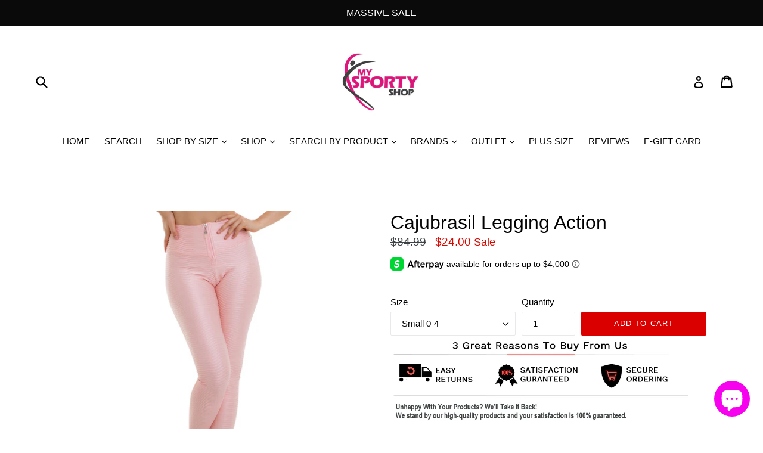

--- FILE ---
content_type: text/html; charset=utf-8
request_url: https://mysportyshop.com/products/cajubrasil-legging-action-11609-171
body_size: 52454
content:
<!doctype html>
<!--[if IE 9]> <html class="ie9 no-js" lang="en"> <![endif]-->
<!--[if (gt IE 9)|!(IE)]><!--> <html class="no-js" lang="en"> <!--<![endif]-->
<head>
  <meta charset="utf-8">
  <meta http-equiv="X-UA-Compatible" content="IE=edge,chrome=1">
  <meta name="viewport" content="width=device-width,initial-scale=1">
  <meta name="theme-color" content="#da0000">
  <link rel="canonical" href="https://mysportyshop.com/products/cajubrasil-legging-action-11609-171">
  <meta name="google-site-verification" content="IV7BPLESttSpBdxSWN1s4zlr4HIcuHkGQYmE3wLG59w" />
  
    <link rel="shortcut icon" href="//mysportyshop.com/cdn/shop/files/15027827_10208474543164664_7203453967250687380_n_43002556-c6d1-42dd-ab46-9a13c152ca25_32x32.jpg?v=1613712397" type="image/png">
  

  
  <title>
    Cajubrasil Legging Action - 11609.170-
    
    
    
      &ndash; MYSPORTYSHOP
    
  </title>

  
    <meta name="description" content="ACTION FIT CIRRE 89 % Polyester / 11 % Spandex Commercial : Legging Action , was developed in fabric textured, with Touch sportive and modern . O action fit It has It is made “ glossy ”, ensuring sophistication The piece . THE Legging It has opening front with detail in zipper, O what provides one visual modern, what c">
  

  <!-- /snippets/social-meta-tags.liquid -->
<meta property="og:site_name" content="MYSPORTYSHOP">
<meta property="og:url" content="https://mysportyshop.com/products/cajubrasil-legging-action-11609-171">
<meta property="og:title" content="Cajubrasil Legging Action">
<meta property="og:type" content="product">
<meta property="og:description" content="ACTION FIT CIRRE 89 % Polyester / 11 % Spandex Commercial : Legging Action , was developed in fabric textured, with Touch sportive and modern . O action fit It has It is made “ glossy ”, ensuring sophistication The piece . THE Legging It has opening front with detail in zipper, O what provides one visual modern, what c"><meta property="og:price:amount" content="24.00">
  <meta property="og:price:currency" content="USD"><meta property="og:image" content="http://mysportyshop.com/cdn/shop/products/11609170_A_legging-action_1024x1024.jpg?v=1579185293"><meta property="og:image" content="http://mysportyshop.com/cdn/shop/products/11608_-170_11609_-170_1024x1024.jpg?v=1579185293"><meta property="og:image" content="http://mysportyshop.com/cdn/shop/products/11608_-170_11609_-170_2_1024x1024.jpg?v=1579185293">
<meta property="og:image:secure_url" content="https://mysportyshop.com/cdn/shop/products/11609170_A_legging-action_1024x1024.jpg?v=1579185293"><meta property="og:image:secure_url" content="https://mysportyshop.com/cdn/shop/products/11608_-170_11609_-170_1024x1024.jpg?v=1579185293"><meta property="og:image:secure_url" content="https://mysportyshop.com/cdn/shop/products/11608_-170_11609_-170_2_1024x1024.jpg?v=1579185293">

<meta name="twitter:site" content="@mysportyshop">
<meta name="twitter:card" content="summary_large_image">
<meta name="twitter:title" content="Cajubrasil Legging Action">
<meta name="twitter:description" content="ACTION FIT CIRRE 89 % Polyester / 11 % Spandex Commercial : Legging Action , was developed in fabric textured, with Touch sportive and modern . O action fit It has It is made “ glossy ”, ensuring sophistication The piece . THE Legging It has opening front with detail in zipper, O what provides one visual modern, what c">


  <link href="//mysportyshop.com/cdn/shop/t/14/assets/theme.scss.css?v=24319124309516493261703111426" rel="stylesheet" type="text/css" media="all" />
  



  <script>
    var theme = {
      strings: {
        addToCart: "Add to cart",
        soldOut: "Sold out",
        unavailable: "Unavailable",
        showMore: "Show More",
        showLess: "Show Less"
      },
      moneyFormat: "${{amount}}"
    }

    document.documentElement.className = document.documentElement.className.replace('no-js', 'js');
  </script>

  <!--[if (lte IE 9) ]><script src="//mysportyshop.com/cdn/shop/t/14/assets/match-media.min.js?v=22265819453975888031580495225" type="text/javascript"></script><![endif]-->

  

  <!--[if (gt IE 9)|!(IE)]><!--><script src="//mysportyshop.com/cdn/shop/t/14/assets/lazysizes.js?v=68441465964607740661580495225" async="async"></script><!--<![endif]-->
  <!--[if lte IE 9]><script src="//mysportyshop.com/cdn/shop/t/14/assets/lazysizes.min.js?v=3265"></script><![endif]-->

  <!--[if (gt IE 9)|!(IE)]><!--><script src="//mysportyshop.com/cdn/shop/t/14/assets/vendor.js?v=136118274122071307521580495234" defer="defer"></script><!--<![endif]-->
  <!--[if lte IE 9]><script src="//mysportyshop.com/cdn/shop/t/14/assets/vendor.js?v=136118274122071307521580495234"></script><![endif]-->

  <!--[if (gt IE 9)|!(IE)]><!--><script src="//mysportyshop.com/cdn/shop/t/14/assets/theme.js?v=1325602804883143651580495233" defer="defer"></script><!--<![endif]-->
  <!--[if lte IE 9]><script src="//mysportyshop.com/cdn/shop/t/14/assets/theme.js?v=1325602804883143651580495233"></script><![endif]-->

  <script>window.performance && window.performance.mark && window.performance.mark('shopify.content_for_header.start');</script><meta name="google-site-verification" content="8sryLTPWpPCf0-9Lbqq1QJMxFFRhZx0tPvZy0GDKBws">
<meta id="shopify-digital-wallet" name="shopify-digital-wallet" content="/22653635/digital_wallets/dialog">
<meta name="shopify-checkout-api-token" content="f08a1d2ba4800d8f0a1d17de9cf20c20">
<meta id="in-context-paypal-metadata" data-shop-id="22653635" data-venmo-supported="false" data-environment="production" data-locale="en_US" data-paypal-v4="true" data-currency="USD">
<link rel="alternate" hreflang="x-default" href="https://mysportyshop.com/products/cajubrasil-legging-action-11609-171">
<link rel="alternate" hreflang="en" href="https://mysportyshop.com/products/cajubrasil-legging-action-11609-171">
<link rel="alternate" hreflang="ru" href="https://mysportyshop.com/ru/products/cajubrasil-legging-action-11609-171">
<link rel="alternate" hreflang="it" href="https://mysportyshop.com/it/products/cajubrasil-legging-action-11609-171">
<link rel="alternate" hreflang="de" href="https://mysportyshop.com/de/products/cajubrasil-legging-action-11609-171">
<link rel="alternate" hreflang="fr" href="https://mysportyshop.com/fr/products/cajubrasil-legging-action-11609-171">
<link rel="alternate" hreflang="pt" href="https://mysportyshop.com/pt/products/cajubrasil-legging-action-11609-171">
<link rel="alternate" hreflang="pt-BR" href="https://mysportyshop.com/pt-br/products/cajubrasil-legging-action-11609-171">
<link rel="alternate" type="application/json+oembed" href="https://mysportyshop.com/products/cajubrasil-legging-action-11609-171.oembed">
<script async="async" src="/checkouts/internal/preloads.js?locale=en-US"></script>
<link rel="preconnect" href="https://shop.app" crossorigin="anonymous">
<script async="async" src="https://shop.app/checkouts/internal/preloads.js?locale=en-US&shop_id=22653635" crossorigin="anonymous"></script>
<script id="apple-pay-shop-capabilities" type="application/json">{"shopId":22653635,"countryCode":"US","currencyCode":"USD","merchantCapabilities":["supports3DS"],"merchantId":"gid:\/\/shopify\/Shop\/22653635","merchantName":"MYSPORTYSHOP","requiredBillingContactFields":["postalAddress","email"],"requiredShippingContactFields":["postalAddress","email"],"shippingType":"shipping","supportedNetworks":["visa","masterCard","amex","discover","elo","jcb"],"total":{"type":"pending","label":"MYSPORTYSHOP","amount":"1.00"},"shopifyPaymentsEnabled":true,"supportsSubscriptions":true}</script>
<script id="shopify-features" type="application/json">{"accessToken":"f08a1d2ba4800d8f0a1d17de9cf20c20","betas":["rich-media-storefront-analytics"],"domain":"mysportyshop.com","predictiveSearch":true,"shopId":22653635,"locale":"en"}</script>
<script>var Shopify = Shopify || {};
Shopify.shop = "mysportyshop.myshopify.com";
Shopify.locale = "en";
Shopify.currency = {"active":"USD","rate":"1.0"};
Shopify.country = "US";
Shopify.theme = {"name":"debut[Afterpay 1-31-2020]","id":80722002001,"schema_name":"Debut","schema_version":"1.5.0","theme_store_id":796,"role":"main"};
Shopify.theme.handle = "null";
Shopify.theme.style = {"id":null,"handle":null};
Shopify.cdnHost = "mysportyshop.com/cdn";
Shopify.routes = Shopify.routes || {};
Shopify.routes.root = "/";</script>
<script type="module">!function(o){(o.Shopify=o.Shopify||{}).modules=!0}(window);</script>
<script>!function(o){function n(){var o=[];function n(){o.push(Array.prototype.slice.apply(arguments))}return n.q=o,n}var t=o.Shopify=o.Shopify||{};t.loadFeatures=n(),t.autoloadFeatures=n()}(window);</script>
<script>
  window.ShopifyPay = window.ShopifyPay || {};
  window.ShopifyPay.apiHost = "shop.app\/pay";
  window.ShopifyPay.redirectState = null;
</script>
<script id="shop-js-analytics" type="application/json">{"pageType":"product"}</script>
<script defer="defer" async type="module" src="//mysportyshop.com/cdn/shopifycloud/shop-js/modules/v2/client.init-shop-cart-sync_WVOgQShq.en.esm.js"></script>
<script defer="defer" async type="module" src="//mysportyshop.com/cdn/shopifycloud/shop-js/modules/v2/chunk.common_C_13GLB1.esm.js"></script>
<script defer="defer" async type="module" src="//mysportyshop.com/cdn/shopifycloud/shop-js/modules/v2/chunk.modal_CLfMGd0m.esm.js"></script>
<script type="module">
  await import("//mysportyshop.com/cdn/shopifycloud/shop-js/modules/v2/client.init-shop-cart-sync_WVOgQShq.en.esm.js");
await import("//mysportyshop.com/cdn/shopifycloud/shop-js/modules/v2/chunk.common_C_13GLB1.esm.js");
await import("//mysportyshop.com/cdn/shopifycloud/shop-js/modules/v2/chunk.modal_CLfMGd0m.esm.js");

  window.Shopify.SignInWithShop?.initShopCartSync?.({"fedCMEnabled":true,"windoidEnabled":true});

</script>
<script>
  window.Shopify = window.Shopify || {};
  if (!window.Shopify.featureAssets) window.Shopify.featureAssets = {};
  window.Shopify.featureAssets['shop-js'] = {"shop-cart-sync":["modules/v2/client.shop-cart-sync_DuR37GeY.en.esm.js","modules/v2/chunk.common_C_13GLB1.esm.js","modules/v2/chunk.modal_CLfMGd0m.esm.js"],"init-fed-cm":["modules/v2/client.init-fed-cm_BucUoe6W.en.esm.js","modules/v2/chunk.common_C_13GLB1.esm.js","modules/v2/chunk.modal_CLfMGd0m.esm.js"],"shop-toast-manager":["modules/v2/client.shop-toast-manager_B0JfrpKj.en.esm.js","modules/v2/chunk.common_C_13GLB1.esm.js","modules/v2/chunk.modal_CLfMGd0m.esm.js"],"init-shop-cart-sync":["modules/v2/client.init-shop-cart-sync_WVOgQShq.en.esm.js","modules/v2/chunk.common_C_13GLB1.esm.js","modules/v2/chunk.modal_CLfMGd0m.esm.js"],"shop-button":["modules/v2/client.shop-button_B_U3bv27.en.esm.js","modules/v2/chunk.common_C_13GLB1.esm.js","modules/v2/chunk.modal_CLfMGd0m.esm.js"],"init-windoid":["modules/v2/client.init-windoid_DuP9q_di.en.esm.js","modules/v2/chunk.common_C_13GLB1.esm.js","modules/v2/chunk.modal_CLfMGd0m.esm.js"],"shop-cash-offers":["modules/v2/client.shop-cash-offers_BmULhtno.en.esm.js","modules/v2/chunk.common_C_13GLB1.esm.js","modules/v2/chunk.modal_CLfMGd0m.esm.js"],"pay-button":["modules/v2/client.pay-button_CrPSEbOK.en.esm.js","modules/v2/chunk.common_C_13GLB1.esm.js","modules/v2/chunk.modal_CLfMGd0m.esm.js"],"init-customer-accounts":["modules/v2/client.init-customer-accounts_jNk9cPYQ.en.esm.js","modules/v2/client.shop-login-button_DJ5ldayH.en.esm.js","modules/v2/chunk.common_C_13GLB1.esm.js","modules/v2/chunk.modal_CLfMGd0m.esm.js"],"avatar":["modules/v2/client.avatar_BTnouDA3.en.esm.js"],"checkout-modal":["modules/v2/client.checkout-modal_pBPyh9w8.en.esm.js","modules/v2/chunk.common_C_13GLB1.esm.js","modules/v2/chunk.modal_CLfMGd0m.esm.js"],"init-shop-for-new-customer-accounts":["modules/v2/client.init-shop-for-new-customer-accounts_BUoCy7a5.en.esm.js","modules/v2/client.shop-login-button_DJ5ldayH.en.esm.js","modules/v2/chunk.common_C_13GLB1.esm.js","modules/v2/chunk.modal_CLfMGd0m.esm.js"],"init-customer-accounts-sign-up":["modules/v2/client.init-customer-accounts-sign-up_CnczCz9H.en.esm.js","modules/v2/client.shop-login-button_DJ5ldayH.en.esm.js","modules/v2/chunk.common_C_13GLB1.esm.js","modules/v2/chunk.modal_CLfMGd0m.esm.js"],"init-shop-email-lookup-coordinator":["modules/v2/client.init-shop-email-lookup-coordinator_CzjY5t9o.en.esm.js","modules/v2/chunk.common_C_13GLB1.esm.js","modules/v2/chunk.modal_CLfMGd0m.esm.js"],"shop-follow-button":["modules/v2/client.shop-follow-button_CsYC63q7.en.esm.js","modules/v2/chunk.common_C_13GLB1.esm.js","modules/v2/chunk.modal_CLfMGd0m.esm.js"],"shop-login-button":["modules/v2/client.shop-login-button_DJ5ldayH.en.esm.js","modules/v2/chunk.common_C_13GLB1.esm.js","modules/v2/chunk.modal_CLfMGd0m.esm.js"],"shop-login":["modules/v2/client.shop-login_B9ccPdmx.en.esm.js","modules/v2/chunk.common_C_13GLB1.esm.js","modules/v2/chunk.modal_CLfMGd0m.esm.js"],"lead-capture":["modules/v2/client.lead-capture_D0K_KgYb.en.esm.js","modules/v2/chunk.common_C_13GLB1.esm.js","modules/v2/chunk.modal_CLfMGd0m.esm.js"],"payment-terms":["modules/v2/client.payment-terms_BWmiNN46.en.esm.js","modules/v2/chunk.common_C_13GLB1.esm.js","modules/v2/chunk.modal_CLfMGd0m.esm.js"]};
</script>
<script>(function() {
  var isLoaded = false;
  function asyncLoad() {
    if (isLoaded) return;
    isLoaded = true;
    var urls = ["https:\/\/ecommplugins-scripts.trustpilot.com\/v2.1\/js\/header.min.js?settings=eyJrZXkiOiJxM1dFcGtzV0RHdXYyUkxBIn0=\u0026shop=mysportyshop.myshopify.com","https:\/\/ecommplugins-trustboxsettings.trustpilot.com\/mysportyshop.myshopify.com.js?settings=1582560470383\u0026shop=mysportyshop.myshopify.com","https:\/\/easygdpr.b-cdn.net\/v\/1553540745\/gdpr.min.js?shop=mysportyshop.myshopify.com","https:\/\/size-guides.esc-apps-cdn.com\/1739195453-app.mysportyshop.myshopify.com.js?shop=mysportyshop.myshopify.com"];
    for (var i = 0; i < urls.length; i++) {
      var s = document.createElement('script');
      s.type = 'text/javascript';
      s.async = true;
      s.src = urls[i];
      var x = document.getElementsByTagName('script')[0];
      x.parentNode.insertBefore(s, x);
    }
  };
  if(window.attachEvent) {
    window.attachEvent('onload', asyncLoad);
  } else {
    window.addEventListener('load', asyncLoad, false);
  }
})();</script>
<script id="__st">var __st={"a":22653635,"offset":-18000,"reqid":"b9c21c67-d485-4e7b-bd5a-c849a5d1dd1f-1769562715","pageurl":"mysportyshop.com\/products\/cajubrasil-legging-action-11609-171","u":"7f979e2620d7","p":"product","rtyp":"product","rid":4480723812433};</script>
<script>window.ShopifyPaypalV4VisibilityTracking = true;</script>
<script id="captcha-bootstrap">!function(){'use strict';const t='contact',e='account',n='new_comment',o=[[t,t],['blogs',n],['comments',n],[t,'customer']],c=[[e,'customer_login'],[e,'guest_login'],[e,'recover_customer_password'],[e,'create_customer']],r=t=>t.map((([t,e])=>`form[action*='/${t}']:not([data-nocaptcha='true']) input[name='form_type'][value='${e}']`)).join(','),a=t=>()=>t?[...document.querySelectorAll(t)].map((t=>t.form)):[];function s(){const t=[...o],e=r(t);return a(e)}const i='password',u='form_key',d=['recaptcha-v3-token','g-recaptcha-response','h-captcha-response',i],f=()=>{try{return window.sessionStorage}catch{return}},m='__shopify_v',_=t=>t.elements[u];function p(t,e,n=!1){try{const o=window.sessionStorage,c=JSON.parse(o.getItem(e)),{data:r}=function(t){const{data:e,action:n}=t;return t[m]||n?{data:e,action:n}:{data:t,action:n}}(c);for(const[e,n]of Object.entries(r))t.elements[e]&&(t.elements[e].value=n);n&&o.removeItem(e)}catch(o){console.error('form repopulation failed',{error:o})}}const l='form_type',E='cptcha';function T(t){t.dataset[E]=!0}const w=window,h=w.document,L='Shopify',v='ce_forms',y='captcha';let A=!1;((t,e)=>{const n=(g='f06e6c50-85a8-45c8-87d0-21a2b65856fe',I='https://cdn.shopify.com/shopifycloud/storefront-forms-hcaptcha/ce_storefront_forms_captcha_hcaptcha.v1.5.2.iife.js',D={infoText:'Protected by hCaptcha',privacyText:'Privacy',termsText:'Terms'},(t,e,n)=>{const o=w[L][v],c=o.bindForm;if(c)return c(t,g,e,D).then(n);var r;o.q.push([[t,g,e,D],n]),r=I,A||(h.body.append(Object.assign(h.createElement('script'),{id:'captcha-provider',async:!0,src:r})),A=!0)});var g,I,D;w[L]=w[L]||{},w[L][v]=w[L][v]||{},w[L][v].q=[],w[L][y]=w[L][y]||{},w[L][y].protect=function(t,e){n(t,void 0,e),T(t)},Object.freeze(w[L][y]),function(t,e,n,w,h,L){const[v,y,A,g]=function(t,e,n){const i=e?o:[],u=t?c:[],d=[...i,...u],f=r(d),m=r(i),_=r(d.filter((([t,e])=>n.includes(e))));return[a(f),a(m),a(_),s()]}(w,h,L),I=t=>{const e=t.target;return e instanceof HTMLFormElement?e:e&&e.form},D=t=>v().includes(t);t.addEventListener('submit',(t=>{const e=I(t);if(!e)return;const n=D(e)&&!e.dataset.hcaptchaBound&&!e.dataset.recaptchaBound,o=_(e),c=g().includes(e)&&(!o||!o.value);(n||c)&&t.preventDefault(),c&&!n&&(function(t){try{if(!f())return;!function(t){const e=f();if(!e)return;const n=_(t);if(!n)return;const o=n.value;o&&e.removeItem(o)}(t);const e=Array.from(Array(32),(()=>Math.random().toString(36)[2])).join('');!function(t,e){_(t)||t.append(Object.assign(document.createElement('input'),{type:'hidden',name:u})),t.elements[u].value=e}(t,e),function(t,e){const n=f();if(!n)return;const o=[...t.querySelectorAll(`input[type='${i}']`)].map((({name:t})=>t)),c=[...d,...o],r={};for(const[a,s]of new FormData(t).entries())c.includes(a)||(r[a]=s);n.setItem(e,JSON.stringify({[m]:1,action:t.action,data:r}))}(t,e)}catch(e){console.error('failed to persist form',e)}}(e),e.submit())}));const S=(t,e)=>{t&&!t.dataset[E]&&(n(t,e.some((e=>e===t))),T(t))};for(const o of['focusin','change'])t.addEventListener(o,(t=>{const e=I(t);D(e)&&S(e,y())}));const B=e.get('form_key'),M=e.get(l),P=B&&M;t.addEventListener('DOMContentLoaded',(()=>{const t=y();if(P)for(const e of t)e.elements[l].value===M&&p(e,B);[...new Set([...A(),...v().filter((t=>'true'===t.dataset.shopifyCaptcha))])].forEach((e=>S(e,t)))}))}(h,new URLSearchParams(w.location.search),n,t,e,['guest_login'])})(!0,!0)}();</script>
<script integrity="sha256-4kQ18oKyAcykRKYeNunJcIwy7WH5gtpwJnB7kiuLZ1E=" data-source-attribution="shopify.loadfeatures" defer="defer" src="//mysportyshop.com/cdn/shopifycloud/storefront/assets/storefront/load_feature-a0a9edcb.js" crossorigin="anonymous"></script>
<script crossorigin="anonymous" defer="defer" src="//mysportyshop.com/cdn/shopifycloud/storefront/assets/shopify_pay/storefront-65b4c6d7.js?v=20250812"></script>
<script data-source-attribution="shopify.dynamic_checkout.dynamic.init">var Shopify=Shopify||{};Shopify.PaymentButton=Shopify.PaymentButton||{isStorefrontPortableWallets:!0,init:function(){window.Shopify.PaymentButton.init=function(){};var t=document.createElement("script");t.src="https://mysportyshop.com/cdn/shopifycloud/portable-wallets/latest/portable-wallets.en.js",t.type="module",document.head.appendChild(t)}};
</script>
<script data-source-attribution="shopify.dynamic_checkout.buyer_consent">
  function portableWalletsHideBuyerConsent(e){var t=document.getElementById("shopify-buyer-consent"),n=document.getElementById("shopify-subscription-policy-button");t&&n&&(t.classList.add("hidden"),t.setAttribute("aria-hidden","true"),n.removeEventListener("click",e))}function portableWalletsShowBuyerConsent(e){var t=document.getElementById("shopify-buyer-consent"),n=document.getElementById("shopify-subscription-policy-button");t&&n&&(t.classList.remove("hidden"),t.removeAttribute("aria-hidden"),n.addEventListener("click",e))}window.Shopify?.PaymentButton&&(window.Shopify.PaymentButton.hideBuyerConsent=portableWalletsHideBuyerConsent,window.Shopify.PaymentButton.showBuyerConsent=portableWalletsShowBuyerConsent);
</script>
<script data-source-attribution="shopify.dynamic_checkout.cart.bootstrap">document.addEventListener("DOMContentLoaded",(function(){function t(){return document.querySelector("shopify-accelerated-checkout-cart, shopify-accelerated-checkout")}if(t())Shopify.PaymentButton.init();else{new MutationObserver((function(e,n){t()&&(Shopify.PaymentButton.init(),n.disconnect())})).observe(document.body,{childList:!0,subtree:!0})}}));
</script>
<link id="shopify-accelerated-checkout-styles" rel="stylesheet" media="screen" href="https://mysportyshop.com/cdn/shopifycloud/portable-wallets/latest/accelerated-checkout-backwards-compat.css" crossorigin="anonymous">
<style id="shopify-accelerated-checkout-cart">
        #shopify-buyer-consent {
  margin-top: 1em;
  display: inline-block;
  width: 100%;
}

#shopify-buyer-consent.hidden {
  display: none;
}

#shopify-subscription-policy-button {
  background: none;
  border: none;
  padding: 0;
  text-decoration: underline;
  font-size: inherit;
  cursor: pointer;
}

#shopify-subscription-policy-button::before {
  box-shadow: none;
}

      </style>

<script>window.performance && window.performance.mark && window.performance.mark('shopify.content_for_header.end');</script>
<meta name="locale-bar--browsing-context-suggestions-url" content="/browsing_context_suggestions">
<meta name="locale-bar--current-language" content="en">
<meta name="locale-bar--current-currency" content="USD">




<link href="//mysportyshop.com/cdn/shop/t/14/assets/globo.alsobought.css?v=102944773435689283341580495223" rel="stylesheet" type="text/css" media="all" /><script src="//mysportyshop.com/cdn/shop/t/14/assets/globo.alsobought.js?v=130826304341543698051580495223" type="text/javascript"></script><script>
  var globoAlsoBought = new globoAlsoBought({
    apiUrl: "https://related-products.globosoftware.net/v1/api",
    shop: "mysportyshop.myshopify.com",
    
    product: {
      vendor: "CajuBrasil",
      product_type: "Leggings",
      collection: 81245765713    },
    
    shuffle: {
      recommendations: true,
      bought_together: true,
  	},
    recommendations_product_enable: true,
    bought_together_enable: true,
    recommendations_cart_enable: true,
    moneyFormat: "${{amount}}",
    page: "product",
    productIds: [4480723812433],
    no_image_url: "https://cdn.shopify.com/s/images/admin/no-image-large.gif",
    redirect: true,
    trans: {
        'added': "Added to cart",
        'added_selected_to_cart': "Added selected to cart",
        'sale': "Sale",
        'this_item': "This item",
    }
  });
  globoAlsoBought.init();
</script>


<script id="RecommendationsTemplate" type="template/html">
  <div id="recommendations" class="ga-products-box ga-products-box_1">
        <h2 class="text-center">Customers Who Bought This Product Also Bought</h2>
        <div class="ga-products-carousel-wrapper">
      <ul class="ga-products-carousel owl-carousel">{{productItems}}</ul>
    </div>
  </div>
</script>
<script id="RecommendationsItem" type="template/html">
<li class="ga-product" data-product-id="{{productId}}">
  <a target="_blank" href="{{productUrl}}">
    {{productLabel}}    <div class="ga-product_image" style="background-image: url({{productImage}});"></div>
  </a>
  <p class="ga-product_title">{{productTitle}}</p>
    <select name="id" class="ga-product_variant_select {{selectClass}}">
  	{{productOptions}}  </select>
    <span class="ga-product_price-container">
    {{productPrice}}    {{productComparePrice}}  </span>
      <button class="ga-product_addtocart" type="button">Add to cart</button>
  </li>
</script>

<script id="BoughtTogetherTemplate" type="template/html">
  <div id="bought_together" class="ga-products-box ga-products-box_2">
        <h2 class="text-left">FREQUENTLY BOUGHT TOGETHER</h2>
        <div class="ga-products-list">
      {{productImages}}      <div class="ga-product-form">
        Total Price: <span class="ga-product_price ga-product_totalprice">{{totalPrice}}</span>
        <button class="ga-addalltocart" type="button">Add selected to cart</button>
      </div>
    </div>
    <ul class="ga-products-input">
      {{productItems}}    </ul>
  </div>
</script>
<script id="BoughtTogetherItemImage" type="template/html">
<div class="ga-product" id="ga-product_{{productId}}">
  <a target="_blank" href="{{productUrl}}">
    {{productLabel}}    <div class="ga-product_image" style="background-image: url({{productImage}});"></div>
  </a>
</div>
</script>
<script id="BoughtTogetherItem" type="template/html">
  <li>
    <input class="selectedItem" type="checkbox" checked value="{{productId}}">
    <a class="ga-product_title" target="_blank" href="{{productUrl}}">{{productTitle}}</a>
    <div class="ga-product_variants-container {{selectClass}}">
      <select name="id[]" class="ga-product_variant_select">
          {{productOptions}}      </select>
    </div>
        <span class="ga-product_price-container">
      {{productPrice}}      {{productComparePrice}}    </span>
      </li>
</script>





<meta name="p:domain_verify" content="f42ba123ad73dd6a883cd0ffdccd7ec1"/>















<!-- BeginShopPopAddon --><script>  Shopify.shopPopSettings = {"proof_enabled":true,"proof_show_add_to_cart":true,"proof_mobile_enabled":true,"proof_mobile_position":"Bottom","proof_desktop_position":"Bottom Left","proof_show_on_product_page":true,"proof_hide_notification_after":30,"proof_display_time":6,"proof_interval_time":6,"proof_order_random":false,"proof_fetch_count":30,"proof_cycle":true,"proof_anonymize":true,"proof_anonymize_text":"","proof_hours_before_obscure":48,"proof_sequential":true,"proof_top":10,"proof_left":10,"proof_right":10,"proof_bottom":10,"proof_background_color":"#FFFFFF","proof_font_color":"#000000","proof_custom_css":null,"proof_border_radius":30,"proof_first_interval_time":3,"proof_locale":"en"};</script><!-- EndShopPopAddon -->
<script src="//mysportyshop.com/cdn/shopifycloud/storefront/assets/themes_support/option_selection-b017cd28.js" type="text/javascript"></script><script>
  var raQuickshopConfig = {
    moneyFormat: "${{amount}}",
    collectionUrl: null,
    settings: JSON.parse({"charge":false,"onetime":false,"desktop":{"disabled":"0","event":"message","button":{"position":"center","display":"hover","style":"1","fullwidth":"0"}},"mobile":{"disabled":"0","event":"message","button":{"position":"center","display":"hover","style":"1","fullwidth":"0"}},"texts":{"quick_view":"Quick view","add_to_cart":"Add to cart","pre_order":"Pre order","unavailable":"Unavailable","sold_out":"This item is currently sold out","incoming":"Sold out due to high demand. Estimated to ship on {{ date }}","in_stock":"In stock","out_of_stock":"Out of stock","sale":"Sale","added_to_cart":"{{ product.title }} has been added to your cart.","view_cart":"View cart","product_details":"Go to product page","show_more":"Show more","show_less":"Show less","sku":"SKU","type":"Type","vendor":"Vendor","collections":"Collections","tags":"Tags","share":"Share","date_format":"%B %d, %Y"},"popup":{"font":"","pattern":"16","customized":{"enabled":"0","color":"#ffffff","background":"#00c9b7"},"animation":"1","title_size":"basic","width":"80","width_unit":"%","catalog":{"enabled":"0","remove_price":"0"},"image":{"disabled":"0","width":"40","width_unit":"%","ratio":"75","zoom":"1","lightbox":{"enabled":"1","label":"Zoom","position":"bottom_right"},"thumnails":{"enabled":"1","position":"bottom_left","vertical":"0","dots":"1"},"controls":"1"},"review":"product-reviews","desc_height":"80","view_more":"1","swatches":"1","label_disabled":"0","qty_disabled":"0","pre_order":"1","payment_button":"1","sku":"1","type":"1","vendor":"1","collections":"1","tags":"1"},"button":{"font":"","pattern":"0","customized":{"enabled":"0","color":"#ffffff","background":"#7ab55c"},"animation":"zoomin","type":"basic","size":"basic","radius":"3"},"upsell":{"announcement":{"enabled":"0","color":"#843437","background":"#fad0c4","message":"Announce something here","link":""},"notify_me":{"enabled":"0","texts":{"title":"Want us to email you when this becomes available?","placeholder":"Enter you email address","button":"Email me","body":"Please notify me when {{ product.title }} becomes available.","success":"Thanks! We will notify you when this product becomes available!","error":"Please provide a valid email address."}},"recommendations":{"enabled":"0","heading":"You may also like","vendor":"1","button":{"enabled":"1","label":"Quick view","quick_view":"1"}},"sale_badge":{"label":{"enabled":"0","text":"Sale","position":"top_right","color":"#ffffff","background":"#ff4e6f"},"saved":{"enabled":"0","percentage":"0","text":"Save","color":"#ff4e6f"}},"share_buttons":{"enabled":"0","facebook":{"enabled":"1","label":"Share on Facebook"},"twitter":{"enabled":"1","label":"Tweet on Twitter"},"pinterest":{"enabled":"1","label":"Pin on Pinterest"}},"stock_countdown":{"enabled":"0","color":"#00c9b7","background":"#f2f2f8","message":"Hurry, only {{ count }} items left in stock!","simulation":{"enabled":"1","minimum":"10","maximum":"40"}},"total_sales":{"enabled":"0","minimum_qty":"5","maximum_qty":"20","minimum_time":"4","maximum_time":"24","color":"#da4343","message":"{{ count }} sold in last {{ time }} hours."},"visitor_counter":{"enabled":"0","maximum":"120","interval":"2","color":"#da4343","message":"{{ count }} visitors are looking this product!"}},"other":{"cart_count":"#CartCount [data-cart-count], .btn__cart .icon, #CartCount, #cartCount, .cart-toggle .cart-count, .cart-page-link .cart-count","cart_total":""},"general":{"disable":"0","disable_pc":"0","disable_mb":"0","position":"center","display":"hover","font":"inherit","catalog_mode":"0","inout_stock":"1","sale_percentages":"1","template":"10","style":"1","effect":"zoomin"},"color":{"main":"#f3a5df","text":"#0f0f0f","bground":"#ffffff","price":"#000000","price_compare":"#f60404","button_color":"#fefefe","button_bground":"#2b74f9","addcart_color":"#f9d2f4","addcart_bground":"#f609cc"},"translation":{"quick_shop":"Quick view","add_to_cart":"Add to Cart","sold_out":"Sold out","unavailable":"Sorry, this product is unavailable. Please choose a different combination.","in_stock":"In stock","out_stock":"Out of stock","sale":"Sale!"}}),
    photoSwipe: true,
    cssUrl: 'https://cdn.shopify.com/s/files/1/0184/4255/1360/files/quickshop.css?15567645151439736630',
  }
</script>
<script async src="https://apphero.co/assets/script_tags/752243.js"></script><script src='https://affilo.io/libs/affiliate.lib.js'></script> 
 <script>var scaaffCheck = false;</script>
<script src="//mysportyshop.com/cdn/shop/t/14/assets/sca_affiliate.js?v=120665470371738542571595454873" type="text/javascript"></script>
  
<script>
!function (w, d, t) {
  w.TiktokAnalyticsObject=t;var ttq=w[t]=w[t]||[];ttq.methods=["page","track","identify","instances","debug","on","off","once","ready","alias","group","enableCookie","disableCookie"],ttq.setAndDefer=function(t,e){t[e]=function(){t.push([e].concat(Array.prototype.slice.call(arguments,0)))}};for(var i=0;i<ttq.methods.length;i++)ttq.setAndDefer(ttq,ttq.methods[i]);ttq.instance=function(t){for(var e=ttq._i[t]||[],n=0;n<ttq.methods.length;n++)ttq.setAndDefer(e,ttq.methods[n]);return e},ttq.load=function(e,n){var i="https://analytics.tiktok.com/i18n/pixel/events.js";ttq._i=ttq._i||{},ttq._i[e]=[],ttq._i[e]._u=i,ttq._t=ttq._t||{},ttq._t[e]=+new Date,ttq._o=ttq._o||{},ttq._o[e]=n||{};var o=document.createElement("script");o.type="text/javascript",o.async=!0,o.src=i+"?sdkid="+e+"&lib="+t;var a=document.getElementsByTagName("script")[0];a.parentNode.insertBefore(o,a)};


  ttq.load('C1IV26PT0U322RQPVJD0');
  ttq.page();
}(window, document, 'ttq');
</script>

  

  

  

  
    <script type="text/javascript">
      try {
        window.EasyGdprSettings = "{\"cookie_banner\":true,\"cookie_banner_cookiename\":\"\",\"cookie_banner_settings\":{\"restrict_eu\":true,\"pp_url\":\"https:\/\/mysportyshop.com\/pages\/privacy-policy\",\"button_text_color\":{},\"button_color\":{\"opacity\":1,\"hexcode\":\"#f0ff00\"},\"banner_color\":{\"hexcode\":\"#f805ea\",\"opacity\":1},\"banner_text_color\":{\"opacity\":1,\"hexcode\":\"#ffdddd\"},\"size\":\"xxsmall\",\"layout\":\"block\"},\"current_theme\":\"debut\",\"custom_button_position\":\"\",\"eg_display\":[\"footer\",\"login\",\"account\"],\"enabled\":true,\"restrict_eu\":true,\"texts\":{}}";
      } catch (error) {}
    </script>
  



<script src="https://cdn.shopify.com/extensions/e8878072-2f6b-4e89-8082-94b04320908d/inbox-1254/assets/inbox-chat-loader.js" type="text/javascript" defer="defer"></script>
<link href="https://monorail-edge.shopifysvc.com" rel="dns-prefetch">
<script>(function(){if ("sendBeacon" in navigator && "performance" in window) {try {var session_token_from_headers = performance.getEntriesByType('navigation')[0].serverTiming.find(x => x.name == '_s').description;} catch {var session_token_from_headers = undefined;}var session_cookie_matches = document.cookie.match(/_shopify_s=([^;]*)/);var session_token_from_cookie = session_cookie_matches && session_cookie_matches.length === 2 ? session_cookie_matches[1] : "";var session_token = session_token_from_headers || session_token_from_cookie || "";function handle_abandonment_event(e) {var entries = performance.getEntries().filter(function(entry) {return /monorail-edge.shopifysvc.com/.test(entry.name);});if (!window.abandonment_tracked && entries.length === 0) {window.abandonment_tracked = true;var currentMs = Date.now();var navigation_start = performance.timing.navigationStart;var payload = {shop_id: 22653635,url: window.location.href,navigation_start,duration: currentMs - navigation_start,session_token,page_type: "product"};window.navigator.sendBeacon("https://monorail-edge.shopifysvc.com/v1/produce", JSON.stringify({schema_id: "online_store_buyer_site_abandonment/1.1",payload: payload,metadata: {event_created_at_ms: currentMs,event_sent_at_ms: currentMs}}));}}window.addEventListener('pagehide', handle_abandonment_event);}}());</script>
<script id="web-pixels-manager-setup">(function e(e,d,r,n,o){if(void 0===o&&(o={}),!Boolean(null===(a=null===(i=window.Shopify)||void 0===i?void 0:i.analytics)||void 0===a?void 0:a.replayQueue)){var i,a;window.Shopify=window.Shopify||{};var t=window.Shopify;t.analytics=t.analytics||{};var s=t.analytics;s.replayQueue=[],s.publish=function(e,d,r){return s.replayQueue.push([e,d,r]),!0};try{self.performance.mark("wpm:start")}catch(e){}var l=function(){var e={modern:/Edge?\/(1{2}[4-9]|1[2-9]\d|[2-9]\d{2}|\d{4,})\.\d+(\.\d+|)|Firefox\/(1{2}[4-9]|1[2-9]\d|[2-9]\d{2}|\d{4,})\.\d+(\.\d+|)|Chrom(ium|e)\/(9{2}|\d{3,})\.\d+(\.\d+|)|(Maci|X1{2}).+ Version\/(15\.\d+|(1[6-9]|[2-9]\d|\d{3,})\.\d+)([,.]\d+|)( \(\w+\)|)( Mobile\/\w+|) Safari\/|Chrome.+OPR\/(9{2}|\d{3,})\.\d+\.\d+|(CPU[ +]OS|iPhone[ +]OS|CPU[ +]iPhone|CPU IPhone OS|CPU iPad OS)[ +]+(15[._]\d+|(1[6-9]|[2-9]\d|\d{3,})[._]\d+)([._]\d+|)|Android:?[ /-](13[3-9]|1[4-9]\d|[2-9]\d{2}|\d{4,})(\.\d+|)(\.\d+|)|Android.+Firefox\/(13[5-9]|1[4-9]\d|[2-9]\d{2}|\d{4,})\.\d+(\.\d+|)|Android.+Chrom(ium|e)\/(13[3-9]|1[4-9]\d|[2-9]\d{2}|\d{4,})\.\d+(\.\d+|)|SamsungBrowser\/([2-9]\d|\d{3,})\.\d+/,legacy:/Edge?\/(1[6-9]|[2-9]\d|\d{3,})\.\d+(\.\d+|)|Firefox\/(5[4-9]|[6-9]\d|\d{3,})\.\d+(\.\d+|)|Chrom(ium|e)\/(5[1-9]|[6-9]\d|\d{3,})\.\d+(\.\d+|)([\d.]+$|.*Safari\/(?![\d.]+ Edge\/[\d.]+$))|(Maci|X1{2}).+ Version\/(10\.\d+|(1[1-9]|[2-9]\d|\d{3,})\.\d+)([,.]\d+|)( \(\w+\)|)( Mobile\/\w+|) Safari\/|Chrome.+OPR\/(3[89]|[4-9]\d|\d{3,})\.\d+\.\d+|(CPU[ +]OS|iPhone[ +]OS|CPU[ +]iPhone|CPU IPhone OS|CPU iPad OS)[ +]+(10[._]\d+|(1[1-9]|[2-9]\d|\d{3,})[._]\d+)([._]\d+|)|Android:?[ /-](13[3-9]|1[4-9]\d|[2-9]\d{2}|\d{4,})(\.\d+|)(\.\d+|)|Mobile Safari.+OPR\/([89]\d|\d{3,})\.\d+\.\d+|Android.+Firefox\/(13[5-9]|1[4-9]\d|[2-9]\d{2}|\d{4,})\.\d+(\.\d+|)|Android.+Chrom(ium|e)\/(13[3-9]|1[4-9]\d|[2-9]\d{2}|\d{4,})\.\d+(\.\d+|)|Android.+(UC? ?Browser|UCWEB|U3)[ /]?(15\.([5-9]|\d{2,})|(1[6-9]|[2-9]\d|\d{3,})\.\d+)\.\d+|SamsungBrowser\/(5\.\d+|([6-9]|\d{2,})\.\d+)|Android.+MQ{2}Browser\/(14(\.(9|\d{2,})|)|(1[5-9]|[2-9]\d|\d{3,})(\.\d+|))(\.\d+|)|K[Aa][Ii]OS\/(3\.\d+|([4-9]|\d{2,})\.\d+)(\.\d+|)/},d=e.modern,r=e.legacy,n=navigator.userAgent;return n.match(d)?"modern":n.match(r)?"legacy":"unknown"}(),u="modern"===l?"modern":"legacy",c=(null!=n?n:{modern:"",legacy:""})[u],f=function(e){return[e.baseUrl,"/wpm","/b",e.hashVersion,"modern"===e.buildTarget?"m":"l",".js"].join("")}({baseUrl:d,hashVersion:r,buildTarget:u}),m=function(e){var d=e.version,r=e.bundleTarget,n=e.surface,o=e.pageUrl,i=e.monorailEndpoint;return{emit:function(e){var a=e.status,t=e.errorMsg,s=(new Date).getTime(),l=JSON.stringify({metadata:{event_sent_at_ms:s},events:[{schema_id:"web_pixels_manager_load/3.1",payload:{version:d,bundle_target:r,page_url:o,status:a,surface:n,error_msg:t},metadata:{event_created_at_ms:s}}]});if(!i)return console&&console.warn&&console.warn("[Web Pixels Manager] No Monorail endpoint provided, skipping logging."),!1;try{return self.navigator.sendBeacon.bind(self.navigator)(i,l)}catch(e){}var u=new XMLHttpRequest;try{return u.open("POST",i,!0),u.setRequestHeader("Content-Type","text/plain"),u.send(l),!0}catch(e){return console&&console.warn&&console.warn("[Web Pixels Manager] Got an unhandled error while logging to Monorail."),!1}}}}({version:r,bundleTarget:l,surface:e.surface,pageUrl:self.location.href,monorailEndpoint:e.monorailEndpoint});try{o.browserTarget=l,function(e){var d=e.src,r=e.async,n=void 0===r||r,o=e.onload,i=e.onerror,a=e.sri,t=e.scriptDataAttributes,s=void 0===t?{}:t,l=document.createElement("script"),u=document.querySelector("head"),c=document.querySelector("body");if(l.async=n,l.src=d,a&&(l.integrity=a,l.crossOrigin="anonymous"),s)for(var f in s)if(Object.prototype.hasOwnProperty.call(s,f))try{l.dataset[f]=s[f]}catch(e){}if(o&&l.addEventListener("load",o),i&&l.addEventListener("error",i),u)u.appendChild(l);else{if(!c)throw new Error("Did not find a head or body element to append the script");c.appendChild(l)}}({src:f,async:!0,onload:function(){if(!function(){var e,d;return Boolean(null===(d=null===(e=window.Shopify)||void 0===e?void 0:e.analytics)||void 0===d?void 0:d.initialized)}()){var d=window.webPixelsManager.init(e)||void 0;if(d){var r=window.Shopify.analytics;r.replayQueue.forEach((function(e){var r=e[0],n=e[1],o=e[2];d.publishCustomEvent(r,n,o)})),r.replayQueue=[],r.publish=d.publishCustomEvent,r.visitor=d.visitor,r.initialized=!0}}},onerror:function(){return m.emit({status:"failed",errorMsg:"".concat(f," has failed to load")})},sri:function(e){var d=/^sha384-[A-Za-z0-9+/=]+$/;return"string"==typeof e&&d.test(e)}(c)?c:"",scriptDataAttributes:o}),m.emit({status:"loading"})}catch(e){m.emit({status:"failed",errorMsg:(null==e?void 0:e.message)||"Unknown error"})}}})({shopId: 22653635,storefrontBaseUrl: "https://mysportyshop.com",extensionsBaseUrl: "https://extensions.shopifycdn.com/cdn/shopifycloud/web-pixels-manager",monorailEndpoint: "https://monorail-edge.shopifysvc.com/unstable/produce_batch",surface: "storefront-renderer",enabledBetaFlags: ["2dca8a86"],webPixelsConfigList: [{"id":"165478709","configuration":"{\"tagID\":\"2613018811770\"}","eventPayloadVersion":"v1","runtimeContext":"STRICT","scriptVersion":"18031546ee651571ed29edbe71a3550b","type":"APP","apiClientId":3009811,"privacyPurposes":["ANALYTICS","MARKETING","SALE_OF_DATA"],"dataSharingAdjustments":{"protectedCustomerApprovalScopes":["read_customer_address","read_customer_email","read_customer_name","read_customer_personal_data","read_customer_phone"]}},{"id":"133103925","eventPayloadVersion":"v1","runtimeContext":"LAX","scriptVersion":"1","type":"CUSTOM","privacyPurposes":["MARKETING"],"name":"Meta pixel (migrated)"},{"id":"140476725","eventPayloadVersion":"v1","runtimeContext":"LAX","scriptVersion":"1","type":"CUSTOM","privacyPurposes":["ANALYTICS"],"name":"Google Analytics tag (migrated)"},{"id":"shopify-app-pixel","configuration":"{}","eventPayloadVersion":"v1","runtimeContext":"STRICT","scriptVersion":"0450","apiClientId":"shopify-pixel","type":"APP","privacyPurposes":["ANALYTICS","MARKETING"]},{"id":"shopify-custom-pixel","eventPayloadVersion":"v1","runtimeContext":"LAX","scriptVersion":"0450","apiClientId":"shopify-pixel","type":"CUSTOM","privacyPurposes":["ANALYTICS","MARKETING"]}],isMerchantRequest: false,initData: {"shop":{"name":"MYSPORTYSHOP","paymentSettings":{"currencyCode":"USD"},"myshopifyDomain":"mysportyshop.myshopify.com","countryCode":"US","storefrontUrl":"https:\/\/mysportyshop.com"},"customer":null,"cart":null,"checkout":null,"productVariants":[{"price":{"amount":24.0,"currencyCode":"USD"},"product":{"title":"Cajubrasil Legging Action","vendor":"CajuBrasil","id":"4480723812433","untranslatedTitle":"Cajubrasil Legging Action","url":"\/products\/cajubrasil-legging-action-11609-171","type":"Leggings"},"id":"31781613928529","image":{"src":"\/\/mysportyshop.com\/cdn\/shop\/products\/11609170_A_legging-action.jpg?v=1579185293"},"sku":"11609.170-1","title":"Small 0-4","untranslatedTitle":"Small 0-4"},{"price":{"amount":24.0,"currencyCode":"USD"},"product":{"title":"Cajubrasil Legging Action","vendor":"CajuBrasil","id":"4480723812433","untranslatedTitle":"Cajubrasil Legging Action","url":"\/products\/cajubrasil-legging-action-11609-171","type":"Leggings"},"id":"31781613961297","image":{"src":"\/\/mysportyshop.com\/cdn\/shop\/products\/11609170_A_legging-action.jpg?v=1579185293"},"sku":"11609.170-2","title":"Medium 4-8","untranslatedTitle":"Medium 4-8"},{"price":{"amount":24.0,"currencyCode":"USD"},"product":{"title":"Cajubrasil Legging Action","vendor":"CajuBrasil","id":"4480723812433","untranslatedTitle":"Cajubrasil Legging Action","url":"\/products\/cajubrasil-legging-action-11609-171","type":"Leggings"},"id":"31781613994065","image":{"src":"\/\/mysportyshop.com\/cdn\/shop\/products\/11609170_A_legging-action.jpg?v=1579185293"},"sku":"11609.170-3","title":"Large 8-12","untranslatedTitle":"Large 8-12"}],"purchasingCompany":null},},"https://mysportyshop.com/cdn","fcfee988w5aeb613cpc8e4bc33m6693e112",{"modern":"","legacy":""},{"shopId":"22653635","storefrontBaseUrl":"https:\/\/mysportyshop.com","extensionBaseUrl":"https:\/\/extensions.shopifycdn.com\/cdn\/shopifycloud\/web-pixels-manager","surface":"storefront-renderer","enabledBetaFlags":"[\"2dca8a86\"]","isMerchantRequest":"false","hashVersion":"fcfee988w5aeb613cpc8e4bc33m6693e112","publish":"custom","events":"[[\"page_viewed\",{}],[\"product_viewed\",{\"productVariant\":{\"price\":{\"amount\":24.0,\"currencyCode\":\"USD\"},\"product\":{\"title\":\"Cajubrasil Legging Action\",\"vendor\":\"CajuBrasil\",\"id\":\"4480723812433\",\"untranslatedTitle\":\"Cajubrasil Legging Action\",\"url\":\"\/products\/cajubrasil-legging-action-11609-171\",\"type\":\"Leggings\"},\"id\":\"31781613928529\",\"image\":{\"src\":\"\/\/mysportyshop.com\/cdn\/shop\/products\/11609170_A_legging-action.jpg?v=1579185293\"},\"sku\":\"11609.170-1\",\"title\":\"Small 0-4\",\"untranslatedTitle\":\"Small 0-4\"}}]]"});</script><script>
  window.ShopifyAnalytics = window.ShopifyAnalytics || {};
  window.ShopifyAnalytics.meta = window.ShopifyAnalytics.meta || {};
  window.ShopifyAnalytics.meta.currency = 'USD';
  var meta = {"product":{"id":4480723812433,"gid":"gid:\/\/shopify\/Product\/4480723812433","vendor":"CajuBrasil","type":"Leggings","handle":"cajubrasil-legging-action-11609-171","variants":[{"id":31781613928529,"price":2400,"name":"Cajubrasil Legging Action - Small 0-4","public_title":"Small 0-4","sku":"11609.170-1"},{"id":31781613961297,"price":2400,"name":"Cajubrasil Legging Action - Medium 4-8","public_title":"Medium 4-8","sku":"11609.170-2"},{"id":31781613994065,"price":2400,"name":"Cajubrasil Legging Action - Large 8-12","public_title":"Large 8-12","sku":"11609.170-3"}],"remote":false},"page":{"pageType":"product","resourceType":"product","resourceId":4480723812433,"requestId":"b9c21c67-d485-4e7b-bd5a-c849a5d1dd1f-1769562715"}};
  for (var attr in meta) {
    window.ShopifyAnalytics.meta[attr] = meta[attr];
  }
</script>
<script class="analytics">
  (function () {
    var customDocumentWrite = function(content) {
      var jquery = null;

      if (window.jQuery) {
        jquery = window.jQuery;
      } else if (window.Checkout && window.Checkout.$) {
        jquery = window.Checkout.$;
      }

      if (jquery) {
        jquery('body').append(content);
      }
    };

    var hasLoggedConversion = function(token) {
      if (token) {
        return document.cookie.indexOf('loggedConversion=' + token) !== -1;
      }
      return false;
    }

    var setCookieIfConversion = function(token) {
      if (token) {
        var twoMonthsFromNow = new Date(Date.now());
        twoMonthsFromNow.setMonth(twoMonthsFromNow.getMonth() + 2);

        document.cookie = 'loggedConversion=' + token + '; expires=' + twoMonthsFromNow;
      }
    }

    var trekkie = window.ShopifyAnalytics.lib = window.trekkie = window.trekkie || [];
    if (trekkie.integrations) {
      return;
    }
    trekkie.methods = [
      'identify',
      'page',
      'ready',
      'track',
      'trackForm',
      'trackLink'
    ];
    trekkie.factory = function(method) {
      return function() {
        var args = Array.prototype.slice.call(arguments);
        args.unshift(method);
        trekkie.push(args);
        return trekkie;
      };
    };
    for (var i = 0; i < trekkie.methods.length; i++) {
      var key = trekkie.methods[i];
      trekkie[key] = trekkie.factory(key);
    }
    trekkie.load = function(config) {
      trekkie.config = config || {};
      trekkie.config.initialDocumentCookie = document.cookie;
      var first = document.getElementsByTagName('script')[0];
      var script = document.createElement('script');
      script.type = 'text/javascript';
      script.onerror = function(e) {
        var scriptFallback = document.createElement('script');
        scriptFallback.type = 'text/javascript';
        scriptFallback.onerror = function(error) {
                var Monorail = {
      produce: function produce(monorailDomain, schemaId, payload) {
        var currentMs = new Date().getTime();
        var event = {
          schema_id: schemaId,
          payload: payload,
          metadata: {
            event_created_at_ms: currentMs,
            event_sent_at_ms: currentMs
          }
        };
        return Monorail.sendRequest("https://" + monorailDomain + "/v1/produce", JSON.stringify(event));
      },
      sendRequest: function sendRequest(endpointUrl, payload) {
        // Try the sendBeacon API
        if (window && window.navigator && typeof window.navigator.sendBeacon === 'function' && typeof window.Blob === 'function' && !Monorail.isIos12()) {
          var blobData = new window.Blob([payload], {
            type: 'text/plain'
          });

          if (window.navigator.sendBeacon(endpointUrl, blobData)) {
            return true;
          } // sendBeacon was not successful

        } // XHR beacon

        var xhr = new XMLHttpRequest();

        try {
          xhr.open('POST', endpointUrl);
          xhr.setRequestHeader('Content-Type', 'text/plain');
          xhr.send(payload);
        } catch (e) {
          console.log(e);
        }

        return false;
      },
      isIos12: function isIos12() {
        return window.navigator.userAgent.lastIndexOf('iPhone; CPU iPhone OS 12_') !== -1 || window.navigator.userAgent.lastIndexOf('iPad; CPU OS 12_') !== -1;
      }
    };
    Monorail.produce('monorail-edge.shopifysvc.com',
      'trekkie_storefront_load_errors/1.1',
      {shop_id: 22653635,
      theme_id: 80722002001,
      app_name: "storefront",
      context_url: window.location.href,
      source_url: "//mysportyshop.com/cdn/s/trekkie.storefront.a804e9514e4efded663580eddd6991fcc12b5451.min.js"});

        };
        scriptFallback.async = true;
        scriptFallback.src = '//mysportyshop.com/cdn/s/trekkie.storefront.a804e9514e4efded663580eddd6991fcc12b5451.min.js';
        first.parentNode.insertBefore(scriptFallback, first);
      };
      script.async = true;
      script.src = '//mysportyshop.com/cdn/s/trekkie.storefront.a804e9514e4efded663580eddd6991fcc12b5451.min.js';
      first.parentNode.insertBefore(script, first);
    };
    trekkie.load(
      {"Trekkie":{"appName":"storefront","development":false,"defaultAttributes":{"shopId":22653635,"isMerchantRequest":null,"themeId":80722002001,"themeCityHash":"2197527736706397507","contentLanguage":"en","currency":"USD","eventMetadataId":"a1cce11e-c283-4cd6-8e4f-8f5916457800"},"isServerSideCookieWritingEnabled":true,"monorailRegion":"shop_domain","enabledBetaFlags":["65f19447","b5387b81"]},"Session Attribution":{},"S2S":{"facebookCapiEnabled":false,"source":"trekkie-storefront-renderer","apiClientId":580111}}
    );

    var loaded = false;
    trekkie.ready(function() {
      if (loaded) return;
      loaded = true;

      window.ShopifyAnalytics.lib = window.trekkie;

      var originalDocumentWrite = document.write;
      document.write = customDocumentWrite;
      try { window.ShopifyAnalytics.merchantGoogleAnalytics.call(this); } catch(error) {};
      document.write = originalDocumentWrite;

      window.ShopifyAnalytics.lib.page(null,{"pageType":"product","resourceType":"product","resourceId":4480723812433,"requestId":"b9c21c67-d485-4e7b-bd5a-c849a5d1dd1f-1769562715","shopifyEmitted":true});

      var match = window.location.pathname.match(/checkouts\/(.+)\/(thank_you|post_purchase)/)
      var token = match? match[1]: undefined;
      if (!hasLoggedConversion(token)) {
        setCookieIfConversion(token);
        window.ShopifyAnalytics.lib.track("Viewed Product",{"currency":"USD","variantId":31781613928529,"productId":4480723812433,"productGid":"gid:\/\/shopify\/Product\/4480723812433","name":"Cajubrasil Legging Action - Small 0-4","price":"24.00","sku":"11609.170-1","brand":"CajuBrasil","variant":"Small 0-4","category":"Leggings","nonInteraction":true,"remote":false},undefined,undefined,{"shopifyEmitted":true});
      window.ShopifyAnalytics.lib.track("monorail:\/\/trekkie_storefront_viewed_product\/1.1",{"currency":"USD","variantId":31781613928529,"productId":4480723812433,"productGid":"gid:\/\/shopify\/Product\/4480723812433","name":"Cajubrasil Legging Action - Small 0-4","price":"24.00","sku":"11609.170-1","brand":"CajuBrasil","variant":"Small 0-4","category":"Leggings","nonInteraction":true,"remote":false,"referer":"https:\/\/mysportyshop.com\/products\/cajubrasil-legging-action-11609-171"});
      }
    });


        var eventsListenerScript = document.createElement('script');
        eventsListenerScript.async = true;
        eventsListenerScript.src = "//mysportyshop.com/cdn/shopifycloud/storefront/assets/shop_events_listener-3da45d37.js";
        document.getElementsByTagName('head')[0].appendChild(eventsListenerScript);

})();</script>
  <script>
  if (!window.ga || (window.ga && typeof window.ga !== 'function')) {
    window.ga = function ga() {
      (window.ga.q = window.ga.q || []).push(arguments);
      if (window.Shopify && window.Shopify.analytics && typeof window.Shopify.analytics.publish === 'function') {
        window.Shopify.analytics.publish("ga_stub_called", {}, {sendTo: "google_osp_migration"});
      }
      console.error("Shopify's Google Analytics stub called with:", Array.from(arguments), "\nSee https://help.shopify.com/manual/promoting-marketing/pixels/pixel-migration#google for more information.");
    };
    if (window.Shopify && window.Shopify.analytics && typeof window.Shopify.analytics.publish === 'function') {
      window.Shopify.analytics.publish("ga_stub_initialized", {}, {sendTo: "google_osp_migration"});
    }
  }
</script>
<script
  defer
  src="https://mysportyshop.com/cdn/shopifycloud/perf-kit/shopify-perf-kit-3.0.4.min.js"
  data-application="storefront-renderer"
  data-shop-id="22653635"
  data-render-region="gcp-us-east1"
  data-page-type="product"
  data-theme-instance-id="80722002001"
  data-theme-name="Debut"
  data-theme-version="1.5.0"
  data-monorail-region="shop_domain"
  data-resource-timing-sampling-rate="10"
  data-shs="true"
  data-shs-beacon="true"
  data-shs-export-with-fetch="true"
  data-shs-logs-sample-rate="1"
  data-shs-beacon-endpoint="https://mysportyshop.com/api/collect"
></script>
</head>

<body class="template-product">

            
              <!-- "snippets/socialshopwave-helper.liquid" was not rendered, the associated app was uninstalled -->
            

  <a class="in-page-link visually-hidden skip-link" href="#MainContent">Skip to content</a>

  <div id="SearchDrawer" class="search-bar drawer drawer--top">
    <div class="search-bar__table">
      <div class="search-bar__table-cell search-bar__form-wrapper">
        <form class="search search-bar__form" action="/search" method="get" role="search">
          <button class="search-bar__submit search__submit btn--link" type="submit">
            <svg aria-hidden="true" focusable="false" role="presentation" class="icon icon-search" viewBox="0 0 37 40"><path d="M35.6 36l-9.8-9.8c4.1-5.4 3.6-13.2-1.3-18.1-5.4-5.4-14.2-5.4-19.7 0-5.4 5.4-5.4 14.2 0 19.7 2.6 2.6 6.1 4.1 9.8 4.1 3 0 5.9-1 8.3-2.8l9.8 9.8c.4.4.9.6 1.4.6s1-.2 1.4-.6c.9-.9.9-2.1.1-2.9zm-20.9-8.2c-2.6 0-5.1-1-7-2.9-3.9-3.9-3.9-10.1 0-14C9.6 9 12.2 8 14.7 8s5.1 1 7 2.9c3.9 3.9 3.9 10.1 0 14-1.9 1.9-4.4 2.9-7 2.9z"/></svg>
            <span class="icon__fallback-text">Submit</span>
          </button>
          <input class="search__input search-bar__input" type="search" name="q" value="" placeholder="Search" aria-label="Search">
        </form>
      </div>
      <div class="search-bar__table-cell text-right">
        <button type="button" class="btn--link search-bar__close js-drawer-close">
          <svg aria-hidden="true" focusable="false" role="presentation" class="icon icon-close" viewBox="0 0 37 40"><path d="M21.3 23l11-11c.8-.8.8-2 0-2.8-.8-.8-2-.8-2.8 0l-11 11-11-11c-.8-.8-2-.8-2.8 0-.8.8-.8 2 0 2.8l11 11-11 11c-.8.8-.8 2 0 2.8.4.4.9.6 1.4.6s1-.2 1.4-.6l11-11 11 11c.4.4.9.6 1.4.6s1-.2 1.4-.6c.8-.8.8-2 0-2.8l-11-11z"/></svg>
          <span class="icon__fallback-text">Close search</span>
        </button>
      </div>
    </div>
  </div>

  <div id="shopify-section-header" class="shopify-section">
  <style>
    .notification-bar {
      background-color: #0a0a0a;
    }

    .notification-bar__message {
      color: #ffffff;
    }

    
      .site-header__logo-image {
        max-width: 225px;
      }
    

    
  </style>


<div data-section-id="header" data-section-type="header-section">
  <nav class="mobile-nav-wrapper medium-up--hide" role="navigation">
    <ul id="MobileNav" class="mobile-nav">
      
<li class="mobile-nav__item border-bottom">
          
            <a href="/" class="mobile-nav__link">
              HOME
            </a>
          
        </li>
      
<li class="mobile-nav__item border-bottom">
          
            <a href="/search" class="mobile-nav__link">
              SEARCH
            </a>
          
        </li>
      
<li class="mobile-nav__item border-bottom">
          
            <button type="button" class="btn--link js-toggle-submenu mobile-nav__link" data-target="shop-by-size" data-level="1">
              SHOP BY SIZE
              <div class="mobile-nav__icon">
                <svg aria-hidden="true" focusable="false" role="presentation" class="icon icon-chevron-right" viewBox="0 0 284.49 498.98"><defs><style>.cls-1{fill:#231f20}</style></defs><path class="cls-1" d="M223.18 628.49a35 35 0 0 1-24.75-59.75L388.17 379 198.43 189.26a35 35 0 0 1 49.5-49.5l214.49 214.49a35 35 0 0 1 0 49.5L247.93 618.24a34.89 34.89 0 0 1-24.75 10.25z" transform="translate(-188.18 -129.51)"/></svg>
                <span class="icon__fallback-text">expand</span>
              </div>
            </button>
            <ul class="mobile-nav__dropdown" data-parent="shop-by-size" data-level="2">
              <li class="mobile-nav__item border-bottom">
                <div class="mobile-nav__table">
                  <div class="mobile-nav__table-cell mobile-nav__return">
                    <button class="btn--link js-toggle-submenu mobile-nav__return-btn" type="button">
                      <svg aria-hidden="true" focusable="false" role="presentation" class="icon icon-chevron-left" viewBox="0 0 284.49 498.98"><defs><style>.cls-1{fill:#231f20}</style></defs><path class="cls-1" d="M437.67 129.51a35 35 0 0 1 24.75 59.75L272.67 379l189.75 189.74a35 35 0 1 1-49.5 49.5L198.43 403.75a35 35 0 0 1 0-49.5l214.49-214.49a34.89 34.89 0 0 1 24.75-10.25z" transform="translate(-188.18 -129.51)"/></svg>
                      <span class="icon__fallback-text">collapse</span>
                    </button>
                  </div>
                  <a href="/collections" class="mobile-nav__sublist-link mobile-nav__sublist-header">
                    SHOP BY SIZE
                  </a>
                </div>
              </li>

              
                

                <li class="mobile-nav__item border-bottom">
                  
                    <a href="/collections/one-size" class="mobile-nav__sublist-link">
                      ONE SIZE
                    </a>
                  
                </li>
              
                

                <li class="mobile-nav__item border-bottom">
                  
                    <a href="/collections/small" class="mobile-nav__sublist-link">
                      SMALL
                    </a>
                  
                </li>
              
                

                <li class="mobile-nav__item border-bottom">
                  
                    <a href="/collections/medium" class="mobile-nav__sublist-link">
                      MEDIUM
                    </a>
                  
                </li>
              
                

                <li class="mobile-nav__item border-bottom">
                  
                    <a href="/collections/large" class="mobile-nav__sublist-link">
                      LARGE
                    </a>
                  
                </li>
              
                

                <li class="mobile-nav__item border-bottom">
                  
                    <a href="/collections/xl" class="mobile-nav__sublist-link">
                      XL
                    </a>
                  
                </li>
              
                

                <li class="mobile-nav__item border-bottom">
                  
                    <a href="/collections/xxl" class="mobile-nav__sublist-link">
                      XXL
                    </a>
                  
                </li>
              
                

                <li class="mobile-nav__item">
                  
                    <a href="/collections/xxxl" class="mobile-nav__sublist-link">
                      XXXL
                    </a>
                  
                </li>
              
            </ul>
          
        </li>
      
<li class="mobile-nav__item border-bottom">
          
            <button type="button" class="btn--link js-toggle-submenu mobile-nav__link" data-target="shop" data-level="1">
              SHOP
              <div class="mobile-nav__icon">
                <svg aria-hidden="true" focusable="false" role="presentation" class="icon icon-chevron-right" viewBox="0 0 284.49 498.98"><defs><style>.cls-1{fill:#231f20}</style></defs><path class="cls-1" d="M223.18 628.49a35 35 0 0 1-24.75-59.75L388.17 379 198.43 189.26a35 35 0 0 1 49.5-49.5l214.49 214.49a35 35 0 0 1 0 49.5L247.93 618.24a34.89 34.89 0 0 1-24.75 10.25z" transform="translate(-188.18 -129.51)"/></svg>
                <span class="icon__fallback-text">expand</span>
              </div>
            </button>
            <ul class="mobile-nav__dropdown" data-parent="shop" data-level="2">
              <li class="mobile-nav__item border-bottom">
                <div class="mobile-nav__table">
                  <div class="mobile-nav__table-cell mobile-nav__return">
                    <button class="btn--link js-toggle-submenu mobile-nav__return-btn" type="button">
                      <svg aria-hidden="true" focusable="false" role="presentation" class="icon icon-chevron-left" viewBox="0 0 284.49 498.98"><defs><style>.cls-1{fill:#231f20}</style></defs><path class="cls-1" d="M437.67 129.51a35 35 0 0 1 24.75 59.75L272.67 379l189.75 189.74a35 35 0 1 1-49.5 49.5L198.43 403.75a35 35 0 0 1 0-49.5l214.49-214.49a34.89 34.89 0 0 1 24.75-10.25z" transform="translate(-188.18 -129.51)"/></svg>
                      <span class="icon__fallback-text">collapse</span>
                    </button>
                  </div>
                  <a href="#" class="mobile-nav__sublist-link mobile-nav__sublist-header">
                    SHOP
                  </a>
                </div>
              </li>

              
                

                <li class="mobile-nav__item border-bottom">
                  
                    <button type="button" class="btn--link js-toggle-submenu mobile-nav__link mobile-nav__sublist-link" data-target="superhot">
                      SUPERHOT
                      <div class="mobile-nav__icon">
                        <svg aria-hidden="true" focusable="false" role="presentation" class="icon icon-chevron-right" viewBox="0 0 284.49 498.98"><defs><style>.cls-1{fill:#231f20}</style></defs><path class="cls-1" d="M223.18 628.49a35 35 0 0 1-24.75-59.75L388.17 379 198.43 189.26a35 35 0 0 1 49.5-49.5l214.49 214.49a35 35 0 0 1 0 49.5L247.93 618.24a34.89 34.89 0 0 1-24.75 10.25z" transform="translate(-188.18 -129.51)"/></svg>
                        <span class="icon__fallback-text">expand</span>
                      </div>
                    </button>
                    <ul class="mobile-nav__dropdown" data-parent="superhot" data-level="3">
                      <li class="mobile-nav__item border-bottom">
                        <div class="mobile-nav__table">
                          <div class="mobile-nav__table-cell mobile-nav__return">
                            <button type="button" class="btn--link js-toggle-submenu mobile-nav__return-btn" data-target="shop">
                              <svg aria-hidden="true" focusable="false" role="presentation" class="icon icon-chevron-left" viewBox="0 0 284.49 498.98"><defs><style>.cls-1{fill:#231f20}</style></defs><path class="cls-1" d="M437.67 129.51a35 35 0 0 1 24.75 59.75L272.67 379l189.75 189.74a35 35 0 1 1-49.5 49.5L198.43 403.75a35 35 0 0 1 0-49.5l214.49-214.49a34.89 34.89 0 0 1 24.75-10.25z" transform="translate(-188.18 -129.51)"/></svg>
                              <span class="icon__fallback-text">collapse</span>
                            </button>
                          </div>
                          <a href="/collections/superhot" class="mobile-nav__sublist-link mobile-nav__sublist-header">
                            SUPERHOT
                          </a>
                        </div>
                      </li>
                      
                        <li class="mobile-nav__item border-bottom">
                          <a href="/collections/superhot-leggings" class="mobile-nav__sublist-link">
                            Leggings
                          </a>
                        </li>
                      
                        <li class="mobile-nav__item border-bottom">
                          <a href="/collections/superhot-tops" class="mobile-nav__sublist-link">
                            Tops
                          </a>
                        </li>
                      
                        <li class="mobile-nav__item border-bottom">
                          <a href="/collections/superhot-jumpsuits" class="mobile-nav__sublist-link">
                            Jumpsuits &amp; Rompers
                          </a>
                        </li>
                      
                        <li class="mobile-nav__item border-bottom">
                          <a href="/collections/superhot-shirts" class="mobile-nav__sublist-link">
                            T-Shirts
                          </a>
                        </li>
                      
                        <li class="mobile-nav__item border-bottom">
                          <a href="/collections/superhot-bodysuit" class="mobile-nav__sublist-link">
                            Bodysuits
                          </a>
                        </li>
                      
                        <li class="mobile-nav__item border-bottom">
                          <a href="/collections/superhot-shorts" class="mobile-nav__sublist-link">
                            Shorts
                          </a>
                        </li>
                      
                        <li class="mobile-nav__item border-bottom">
                          <a href="/collections/superhot-bikinis" class="mobile-nav__sublist-link">
                            Swimwear
                          </a>
                        </li>
                      
                        <li class="mobile-nav__item">
                          <a href="/collections/superhot-jackets-sweatshirts" class="mobile-nav__sublist-link">
                            Jackets &amp; Sweatshirts
                          </a>
                        </li>
                      
                    </ul>
                  
                </li>
              
                

                <li class="mobile-nav__item border-bottom">
                  
                    <button type="button" class="btn--link js-toggle-submenu mobile-nav__link mobile-nav__sublist-link" data-target="cajubrasil">
                      CAJUBRASIL
                      <div class="mobile-nav__icon">
                        <svg aria-hidden="true" focusable="false" role="presentation" class="icon icon-chevron-right" viewBox="0 0 284.49 498.98"><defs><style>.cls-1{fill:#231f20}</style></defs><path class="cls-1" d="M223.18 628.49a35 35 0 0 1-24.75-59.75L388.17 379 198.43 189.26a35 35 0 0 1 49.5-49.5l214.49 214.49a35 35 0 0 1 0 49.5L247.93 618.24a34.89 34.89 0 0 1-24.75 10.25z" transform="translate(-188.18 -129.51)"/></svg>
                        <span class="icon__fallback-text">expand</span>
                      </div>
                    </button>
                    <ul class="mobile-nav__dropdown" data-parent="cajubrasil" data-level="3">
                      <li class="mobile-nav__item border-bottom">
                        <div class="mobile-nav__table">
                          <div class="mobile-nav__table-cell mobile-nav__return">
                            <button type="button" class="btn--link js-toggle-submenu mobile-nav__return-btn" data-target="shop">
                              <svg aria-hidden="true" focusable="false" role="presentation" class="icon icon-chevron-left" viewBox="0 0 284.49 498.98"><defs><style>.cls-1{fill:#231f20}</style></defs><path class="cls-1" d="M437.67 129.51a35 35 0 0 1 24.75 59.75L272.67 379l189.75 189.74a35 35 0 1 1-49.5 49.5L198.43 403.75a35 35 0 0 1 0-49.5l214.49-214.49a34.89 34.89 0 0 1 24.75-10.25z" transform="translate(-188.18 -129.51)"/></svg>
                              <span class="icon__fallback-text">collapse</span>
                            </button>
                          </div>
                          <a href="/collections/cajubrasil" class="mobile-nav__sublist-link mobile-nav__sublist-header">
                            CAJUBRASIL
                          </a>
                        </div>
                      </li>
                      
                        <li class="mobile-nav__item border-bottom">
                          <a href="/collections/cajubrasil-shorts" class="mobile-nav__sublist-link">
                            Shorts
                          </a>
                        </li>
                      
                        <li class="mobile-nav__item border-bottom">
                          <a href="/collections/cajubrasil-tops" class="mobile-nav__sublist-link">
                            Tops
                          </a>
                        </li>
                      
                        <li class="mobile-nav__item border-bottom">
                          <a href="/collections/cajubrasil-leggings" class="mobile-nav__sublist-link">
                            Leggings
                          </a>
                        </li>
                      
                        <li class="mobile-nav__item border-bottom">
                          <a href="/collections/cajubrasil-joggers/jogger" class="mobile-nav__sublist-link">
                            Joggers
                          </a>
                        </li>
                      
                        <li class="mobile-nav__item border-bottom">
                          <a href="/collections/cajubrasil-jumpsuits" class="mobile-nav__sublist-link">
                            Jumpsuits &amp; Rompers
                          </a>
                        </li>
                      
                        <li class="mobile-nav__item border-bottom">
                          <a href="/collections/cajubrasil-shoes" class="mobile-nav__sublist-link">
                            Shoes
                          </a>
                        </li>
                      
                        <li class="mobile-nav__item border-bottom">
                          <a href="/collections/cajubrasil-shirts" class="mobile-nav__sublist-link">
                            T-Shirts
                          </a>
                        </li>
                      
                        <li class="mobile-nav__item border-bottom">
                          <a href="/collections/cajubrasil-bodysuits" class="mobile-nav__sublist-link">
                            Bodysuits
                          </a>
                        </li>
                      
                        <li class="mobile-nav__item">
                          <a href="/collections/cajubrasil-jackets" class="mobile-nav__sublist-link">
                            Jackets
                          </a>
                        </li>
                      
                    </ul>
                  
                </li>
              
                

                <li class="mobile-nav__item border-bottom">
                  
                    <button type="button" class="btn--link js-toggle-submenu mobile-nav__link mobile-nav__sublist-link" data-target="hipkini">
                      HIPKINI
                      <div class="mobile-nav__icon">
                        <svg aria-hidden="true" focusable="false" role="presentation" class="icon icon-chevron-right" viewBox="0 0 284.49 498.98"><defs><style>.cls-1{fill:#231f20}</style></defs><path class="cls-1" d="M223.18 628.49a35 35 0 0 1-24.75-59.75L388.17 379 198.43 189.26a35 35 0 0 1 49.5-49.5l214.49 214.49a35 35 0 0 1 0 49.5L247.93 618.24a34.89 34.89 0 0 1-24.75 10.25z" transform="translate(-188.18 -129.51)"/></svg>
                        <span class="icon__fallback-text">expand</span>
                      </div>
                    </button>
                    <ul class="mobile-nav__dropdown" data-parent="hipkini" data-level="3">
                      <li class="mobile-nav__item border-bottom">
                        <div class="mobile-nav__table">
                          <div class="mobile-nav__table-cell mobile-nav__return">
                            <button type="button" class="btn--link js-toggle-submenu mobile-nav__return-btn" data-target="shop">
                              <svg aria-hidden="true" focusable="false" role="presentation" class="icon icon-chevron-left" viewBox="0 0 284.49 498.98"><defs><style>.cls-1{fill:#231f20}</style></defs><path class="cls-1" d="M437.67 129.51a35 35 0 0 1 24.75 59.75L272.67 379l189.75 189.74a35 35 0 1 1-49.5 49.5L198.43 403.75a35 35 0 0 1 0-49.5l214.49-214.49a34.89 34.89 0 0 1 24.75-10.25z" transform="translate(-188.18 -129.51)"/></svg>
                              <span class="icon__fallback-text">collapse</span>
                            </button>
                          </div>
                          <a href="/collections/hipkini" class="mobile-nav__sublist-link mobile-nav__sublist-header">
                            HIPKINI
                          </a>
                        </div>
                      </li>
                      
                        <li class="mobile-nav__item border-bottom">
                          <a href="/collections/hipkini-leggings" class="mobile-nav__sublist-link">
                            Leggings
                          </a>
                        </li>
                      
                        <li class="mobile-nav__item border-bottom">
                          <a href="/collections/hipkini-tops" class="mobile-nav__sublist-link">
                            Tops
                          </a>
                        </li>
                      
                        <li class="mobile-nav__item border-bottom">
                          <a href="/collections/hipkini-jumpsuits-rompers" class="mobile-nav__sublist-link">
                            Jumpsuits &amp; Rompers
                          </a>
                        </li>
                      
                        <li class="mobile-nav__item border-bottom">
                          <a href="/collections/hipkini-t-shirts" class="mobile-nav__sublist-link">
                            T-Shirts
                          </a>
                        </li>
                      
                        <li class="mobile-nav__item border-bottom">
                          <a href="/collections/hipkini-bodysuits" class="mobile-nav__sublist-link">
                            Bodysuits
                          </a>
                        </li>
                      
                        <li class="mobile-nav__item border-bottom">
                          <a href="/collections/hipkini-swim" class="mobile-nav__sublist-link">
                            Swimwear
                          </a>
                        </li>
                      
                        <li class="mobile-nav__item">
                          <a href="/collections/hipkini-shorts/Hipkini-shorts" class="mobile-nav__sublist-link">
                            Shorts
                          </a>
                        </li>
                      
                    </ul>
                  
                </li>
              
                

                <li class="mobile-nav__item border-bottom">
                  
                    <button type="button" class="btn--link js-toggle-submenu mobile-nav__link mobile-nav__sublist-link" data-target="canoan">
                      CANOAN
                      <div class="mobile-nav__icon">
                        <svg aria-hidden="true" focusable="false" role="presentation" class="icon icon-chevron-right" viewBox="0 0 284.49 498.98"><defs><style>.cls-1{fill:#231f20}</style></defs><path class="cls-1" d="M223.18 628.49a35 35 0 0 1-24.75-59.75L388.17 379 198.43 189.26a35 35 0 0 1 49.5-49.5l214.49 214.49a35 35 0 0 1 0 49.5L247.93 618.24a34.89 34.89 0 0 1-24.75 10.25z" transform="translate(-188.18 -129.51)"/></svg>
                        <span class="icon__fallback-text">expand</span>
                      </div>
                    </button>
                    <ul class="mobile-nav__dropdown" data-parent="canoan" data-level="3">
                      <li class="mobile-nav__item border-bottom">
                        <div class="mobile-nav__table">
                          <div class="mobile-nav__table-cell mobile-nav__return">
                            <button type="button" class="btn--link js-toggle-submenu mobile-nav__return-btn" data-target="shop">
                              <svg aria-hidden="true" focusable="false" role="presentation" class="icon icon-chevron-left" viewBox="0 0 284.49 498.98"><defs><style>.cls-1{fill:#231f20}</style></defs><path class="cls-1" d="M437.67 129.51a35 35 0 0 1 24.75 59.75L272.67 379l189.75 189.74a35 35 0 1 1-49.5 49.5L198.43 403.75a35 35 0 0 1 0-49.5l214.49-214.49a34.89 34.89 0 0 1 24.75-10.25z" transform="translate(-188.18 -129.51)"/></svg>
                              <span class="icon__fallback-text">collapse</span>
                            </button>
                          </div>
                          <a href="/collections/canoan" class="mobile-nav__sublist-link mobile-nav__sublist-header">
                            CANOAN
                          </a>
                        </div>
                      </li>
                      
                        <li class="mobile-nav__item border-bottom">
                          <a href="/collections/canoan-leggings" class="mobile-nav__sublist-link">
                            Leggings
                          </a>
                        </li>
                      
                        <li class="mobile-nav__item border-bottom">
                          <a href="/collections/canoan-tops" class="mobile-nav__sublist-link">
                            Tops
                          </a>
                        </li>
                      
                        <li class="mobile-nav__item border-bottom">
                          <a href="/collections/canoan-jumpsuits" class="mobile-nav__sublist-link">
                            Jumpsuits &amp; Rompers
                          </a>
                        </li>
                      
                        <li class="mobile-nav__item">
                          <a href="/collections/canoan-t-shirts" class="mobile-nav__sublist-link">
                            T-Shirts
                          </a>
                        </li>
                      
                    </ul>
                  
                </li>
              
                

                <li class="mobile-nav__item border-bottom">
                  
                    <button type="button" class="btn--link js-toggle-submenu mobile-nav__link mobile-nav__sublist-link" data-target="lets-gym-fitness">
                      LET'S GYM FITNESS
                      <div class="mobile-nav__icon">
                        <svg aria-hidden="true" focusable="false" role="presentation" class="icon icon-chevron-right" viewBox="0 0 284.49 498.98"><defs><style>.cls-1{fill:#231f20}</style></defs><path class="cls-1" d="M223.18 628.49a35 35 0 0 1-24.75-59.75L388.17 379 198.43 189.26a35 35 0 0 1 49.5-49.5l214.49 214.49a35 35 0 0 1 0 49.5L247.93 618.24a34.89 34.89 0 0 1-24.75 10.25z" transform="translate(-188.18 -129.51)"/></svg>
                        <span class="icon__fallback-text">expand</span>
                      </div>
                    </button>
                    <ul class="mobile-nav__dropdown" data-parent="lets-gym-fitness" data-level="3">
                      <li class="mobile-nav__item border-bottom">
                        <div class="mobile-nav__table">
                          <div class="mobile-nav__table-cell mobile-nav__return">
                            <button type="button" class="btn--link js-toggle-submenu mobile-nav__return-btn" data-target="shop">
                              <svg aria-hidden="true" focusable="false" role="presentation" class="icon icon-chevron-left" viewBox="0 0 284.49 498.98"><defs><style>.cls-1{fill:#231f20}</style></defs><path class="cls-1" d="M437.67 129.51a35 35 0 0 1 24.75 59.75L272.67 379l189.75 189.74a35 35 0 1 1-49.5 49.5L198.43 403.75a35 35 0 0 1 0-49.5l214.49-214.49a34.89 34.89 0 0 1 24.75-10.25z" transform="translate(-188.18 -129.51)"/></svg>
                              <span class="icon__fallback-text">collapse</span>
                            </button>
                          </div>
                          <a href="/collections/lets-gym" class="mobile-nav__sublist-link mobile-nav__sublist-header">
                            LET'S GYM FITNESS
                          </a>
                        </div>
                      </li>
                      
                        <li class="mobile-nav__item border-bottom">
                          <a href="/collections/lets-gym-leggings" class="mobile-nav__sublist-link">
                            Leggings
                          </a>
                        </li>
                      
                        <li class="mobile-nav__item border-bottom">
                          <a href="/collections/lets-gym-swimwear" class="mobile-nav__sublist-link">
                            Swimwear
                          </a>
                        </li>
                      
                        <li class="mobile-nav__item border-bottom">
                          <a href="/collections/lets-gym-fitness-joggers" class="mobile-nav__sublist-link">
                            Joggers
                          </a>
                        </li>
                      
                        <li class="mobile-nav__item border-bottom">
                          <a href="/collections/lets-gym-fitness-shorts" class="mobile-nav__sublist-link">
                            Shorts
                          </a>
                        </li>
                      
                        <li class="mobile-nav__item border-bottom">
                          <a href="/collections/lets-gym-fitness-tops" class="mobile-nav__sublist-link">
                            Tops
                          </a>
                        </li>
                      
                        <li class="mobile-nav__item border-bottom">
                          <a href="/collections/lets-gym-t-shirts" class="mobile-nav__sublist-link">
                            T-Shirts
                          </a>
                        </li>
                      
                        <li class="mobile-nav__item border-bottom">
                          <a href="/collections/lets-gym-fitness-sweatshirts-jackets" class="mobile-nav__sublist-link">
                            Sweatshirts &amp; Jackets
                          </a>
                        </li>
                      
                        <li class="mobile-nav__item">
                          <a href="/collections/lets-gym-fitness-jumpsuits" class="mobile-nav__sublist-link">
                            Jumpsuits
                          </a>
                        </li>
                      
                    </ul>
                  
                </li>
              
                

                <li class="mobile-nav__item border-bottom">
                  
                    <button type="button" class="btn--link js-toggle-submenu mobile-nav__link mobile-nav__sublist-link" data-target="mysportywear">
                      MYSPORTYWEAR
                      <div class="mobile-nav__icon">
                        <svg aria-hidden="true" focusable="false" role="presentation" class="icon icon-chevron-right" viewBox="0 0 284.49 498.98"><defs><style>.cls-1{fill:#231f20}</style></defs><path class="cls-1" d="M223.18 628.49a35 35 0 0 1-24.75-59.75L388.17 379 198.43 189.26a35 35 0 0 1 49.5-49.5l214.49 214.49a35 35 0 0 1 0 49.5L247.93 618.24a34.89 34.89 0 0 1-24.75 10.25z" transform="translate(-188.18 -129.51)"/></svg>
                        <span class="icon__fallback-text">expand</span>
                      </div>
                    </button>
                    <ul class="mobile-nav__dropdown" data-parent="mysportywear" data-level="3">
                      <li class="mobile-nav__item border-bottom">
                        <div class="mobile-nav__table">
                          <div class="mobile-nav__table-cell mobile-nav__return">
                            <button type="button" class="btn--link js-toggle-submenu mobile-nav__return-btn" data-target="shop">
                              <svg aria-hidden="true" focusable="false" role="presentation" class="icon icon-chevron-left" viewBox="0 0 284.49 498.98"><defs><style>.cls-1{fill:#231f20}</style></defs><path class="cls-1" d="M437.67 129.51a35 35 0 0 1 24.75 59.75L272.67 379l189.75 189.74a35 35 0 1 1-49.5 49.5L198.43 403.75a35 35 0 0 1 0-49.5l214.49-214.49a34.89 34.89 0 0 1 24.75-10.25z" transform="translate(-188.18 -129.51)"/></svg>
                              <span class="icon__fallback-text">collapse</span>
                            </button>
                          </div>
                          <a href="/collections/mysportywear" class="mobile-nav__sublist-link mobile-nav__sublist-header">
                            MYSPORTYWEAR
                          </a>
                        </div>
                      </li>
                      
                        <li class="mobile-nav__item border-bottom">
                          <a href="/collections/my-sporty-wear-fitness-sets" class="mobile-nav__sublist-link">
                            Fitness Sets
                          </a>
                        </li>
                      
                        <li class="mobile-nav__item border-bottom">
                          <a href="/collections/my-sporty-wear-swimwear" class="mobile-nav__sublist-link">
                            Swimwear
                          </a>
                        </li>
                      
                        <li class="mobile-nav__item border-bottom">
                          <a href="/collections/my-sporty-leggings" class="mobile-nav__sublist-link">
                            Leggings
                          </a>
                        </li>
                      
                        <li class="mobile-nav__item border-bottom">
                          <a href="/collections/my-sporty-top" class="mobile-nav__sublist-link">
                            Tops
                          </a>
                        </li>
                      
                        <li class="mobile-nav__item border-bottom">
                          <a href="/collections/my-sporty-wear-shorts" class="mobile-nav__sublist-link">
                            Shorts
                          </a>
                        </li>
                      
                        <li class="mobile-nav__item border-bottom">
                          <a href="/collections/my-sporty-wear-romper" class="mobile-nav__sublist-link">
                            Jumpsuits &amp; Rompers
                          </a>
                        </li>
                      
                        <li class="mobile-nav__item">
                          <a href="/collections/my-sporty-wear-sweatshirts" class="mobile-nav__sublist-link">
                            Jackets &amp; Sweatshirts
                          </a>
                        </li>
                      
                    </ul>
                  
                </li>
              
                

                <li class="mobile-nav__item border-bottom">
                  
                    <button type="button" class="btn--link js-toggle-submenu mobile-nav__link mobile-nav__sublist-link" data-target="zng-wear">
                      ZNG WEAR 
                      <div class="mobile-nav__icon">
                        <svg aria-hidden="true" focusable="false" role="presentation" class="icon icon-chevron-right" viewBox="0 0 284.49 498.98"><defs><style>.cls-1{fill:#231f20}</style></defs><path class="cls-1" d="M223.18 628.49a35 35 0 0 1-24.75-59.75L388.17 379 198.43 189.26a35 35 0 0 1 49.5-49.5l214.49 214.49a35 35 0 0 1 0 49.5L247.93 618.24a34.89 34.89 0 0 1-24.75 10.25z" transform="translate(-188.18 -129.51)"/></svg>
                        <span class="icon__fallback-text">expand</span>
                      </div>
                    </button>
                    <ul class="mobile-nav__dropdown" data-parent="zng-wear" data-level="3">
                      <li class="mobile-nav__item border-bottom">
                        <div class="mobile-nav__table">
                          <div class="mobile-nav__table-cell mobile-nav__return">
                            <button type="button" class="btn--link js-toggle-submenu mobile-nav__return-btn" data-target="shop">
                              <svg aria-hidden="true" focusable="false" role="presentation" class="icon icon-chevron-left" viewBox="0 0 284.49 498.98"><defs><style>.cls-1{fill:#231f20}</style></defs><path class="cls-1" d="M437.67 129.51a35 35 0 0 1 24.75 59.75L272.67 379l189.75 189.74a35 35 0 1 1-49.5 49.5L198.43 403.75a35 35 0 0 1 0-49.5l214.49-214.49a34.89 34.89 0 0 1 24.75-10.25z" transform="translate(-188.18 -129.51)"/></svg>
                              <span class="icon__fallback-text">collapse</span>
                            </button>
                          </div>
                          <a href="/collections/zng" class="mobile-nav__sublist-link mobile-nav__sublist-header">
                            ZNG WEAR 
                          </a>
                        </div>
                      </li>
                      
                        <li class="mobile-nav__item border-bottom">
                          <a href="/collections/zng-leggings" class="mobile-nav__sublist-link">
                            Leggings
                          </a>
                        </li>
                      
                        <li class="mobile-nav__item border-bottom">
                          <a href="/collections/zng-tops" class="mobile-nav__sublist-link">
                            Tops
                          </a>
                        </li>
                      
                        <li class="mobile-nav__item border-bottom">
                          <a href="/collections/zng-joggers" class="mobile-nav__sublist-link">
                            Joggers
                          </a>
                        </li>
                      
                        <li class="mobile-nav__item border-bottom">
                          <a href="/collections/zng-fitness-wear-jackets" class="mobile-nav__sublist-link">
                            Jackets
                          </a>
                        </li>
                      
                        <li class="mobile-nav__item border-bottom">
                          <a href="/collections/zng-bodysuits" class="mobile-nav__sublist-link">
                            Bodysuits
                          </a>
                        </li>
                      
                        <li class="mobile-nav__item border-bottom">
                          <a href="/collections/zng-jumpsuits" class="mobile-nav__sublist-link">
                            Jumpsuits &amp; Rompers
                          </a>
                        </li>
                      
                        <li class="mobile-nav__item">
                          <a href="/collections/zng-swimwear" class="mobile-nav__sublist-link">
                            Swimwear
                          </a>
                        </li>
                      
                    </ul>
                  
                </li>
              
                

                <li class="mobile-nav__item border-bottom">
                  
                    <button type="button" class="btn--link js-toggle-submenu mobile-nav__link mobile-nav__sublist-link" data-target="vestem">
                      VESTEM
                      <div class="mobile-nav__icon">
                        <svg aria-hidden="true" focusable="false" role="presentation" class="icon icon-chevron-right" viewBox="0 0 284.49 498.98"><defs><style>.cls-1{fill:#231f20}</style></defs><path class="cls-1" d="M223.18 628.49a35 35 0 0 1-24.75-59.75L388.17 379 198.43 189.26a35 35 0 0 1 49.5-49.5l214.49 214.49a35 35 0 0 1 0 49.5L247.93 618.24a34.89 34.89 0 0 1-24.75 10.25z" transform="translate(-188.18 -129.51)"/></svg>
                        <span class="icon__fallback-text">expand</span>
                      </div>
                    </button>
                    <ul class="mobile-nav__dropdown" data-parent="vestem" data-level="3">
                      <li class="mobile-nav__item border-bottom">
                        <div class="mobile-nav__table">
                          <div class="mobile-nav__table-cell mobile-nav__return">
                            <button type="button" class="btn--link js-toggle-submenu mobile-nav__return-btn" data-target="shop">
                              <svg aria-hidden="true" focusable="false" role="presentation" class="icon icon-chevron-left" viewBox="0 0 284.49 498.98"><defs><style>.cls-1{fill:#231f20}</style></defs><path class="cls-1" d="M437.67 129.51a35 35 0 0 1 24.75 59.75L272.67 379l189.75 189.74a35 35 0 1 1-49.5 49.5L198.43 403.75a35 35 0 0 1 0-49.5l214.49-214.49a34.89 34.89 0 0 1 24.75-10.25z" transform="translate(-188.18 -129.51)"/></svg>
                              <span class="icon__fallback-text">collapse</span>
                            </button>
                          </div>
                          <a href="/collections/vestem" class="mobile-nav__sublist-link mobile-nav__sublist-header">
                            VESTEM
                          </a>
                        </div>
                      </li>
                      
                        <li class="mobile-nav__item border-bottom">
                          <a href="/collections/vestem-leggings" class="mobile-nav__sublist-link">
                            Leggings
                          </a>
                        </li>
                      
                        <li class="mobile-nav__item border-bottom">
                          <a href="/collections/vestem-tops" class="mobile-nav__sublist-link">
                            Tops
                          </a>
                        </li>
                      
                        <li class="mobile-nav__item border-bottom">
                          <a href="/collections/vestem-jumpsuits" class="mobile-nav__sublist-link">
                            Jumpsuits &amp; Rompers
                          </a>
                        </li>
                      
                        <li class="mobile-nav__item border-bottom">
                          <a href="/collections/vestem-t-shirts" class="mobile-nav__sublist-link">
                            T-Shirts
                          </a>
                        </li>
                      
                        <li class="mobile-nav__item">
                          <a href="/collections/vestem-bodysuits" class="mobile-nav__sublist-link">
                            Bodysuits
                          </a>
                        </li>
                      
                    </ul>
                  
                </li>
              
                

                <li class="mobile-nav__item border-bottom">
                  
                    <button type="button" class="btn--link js-toggle-submenu mobile-nav__link mobile-nav__sublist-link" data-target="garotafit">
                      GAROTAFIT
                      <div class="mobile-nav__icon">
                        <svg aria-hidden="true" focusable="false" role="presentation" class="icon icon-chevron-right" viewBox="0 0 284.49 498.98"><defs><style>.cls-1{fill:#231f20}</style></defs><path class="cls-1" d="M223.18 628.49a35 35 0 0 1-24.75-59.75L388.17 379 198.43 189.26a35 35 0 0 1 49.5-49.5l214.49 214.49a35 35 0 0 1 0 49.5L247.93 618.24a34.89 34.89 0 0 1-24.75 10.25z" transform="translate(-188.18 -129.51)"/></svg>
                        <span class="icon__fallback-text">expand</span>
                      </div>
                    </button>
                    <ul class="mobile-nav__dropdown" data-parent="garotafit" data-level="3">
                      <li class="mobile-nav__item border-bottom">
                        <div class="mobile-nav__table">
                          <div class="mobile-nav__table-cell mobile-nav__return">
                            <button type="button" class="btn--link js-toggle-submenu mobile-nav__return-btn" data-target="shop">
                              <svg aria-hidden="true" focusable="false" role="presentation" class="icon icon-chevron-left" viewBox="0 0 284.49 498.98"><defs><style>.cls-1{fill:#231f20}</style></defs><path class="cls-1" d="M437.67 129.51a35 35 0 0 1 24.75 59.75L272.67 379l189.75 189.74a35 35 0 1 1-49.5 49.5L198.43 403.75a35 35 0 0 1 0-49.5l214.49-214.49a34.89 34.89 0 0 1 24.75-10.25z" transform="translate(-188.18 -129.51)"/></svg>
                              <span class="icon__fallback-text">collapse</span>
                            </button>
                          </div>
                          <a href="/collections/garotafit" class="mobile-nav__sublist-link mobile-nav__sublist-header">
                            GAROTAFIT
                          </a>
                        </div>
                      </li>
                      
                        <li class="mobile-nav__item border-bottom">
                          <a href="/collections/garotafit-pants" class="mobile-nav__sublist-link">
                            Pants
                          </a>
                        </li>
                      
                        <li class="mobile-nav__item border-bottom">
                          <a href="/collections/garotafit-leggings" class="mobile-nav__sublist-link">
                            Leggings
                          </a>
                        </li>
                      
                        <li class="mobile-nav__item border-bottom">
                          <a href="/collections/garotafit-tops" class="mobile-nav__sublist-link">
                            Tops
                          </a>
                        </li>
                      
                        <li class="mobile-nav__item border-bottom">
                          <a href="https://mysportyshop.com/collections/garotafit-swim" class="mobile-nav__sublist-link">
                            Swimwear
                          </a>
                        </li>
                      
                        <li class="mobile-nav__item border-bottom">
                          <a href="/collections/garotafit-jumpsuit" class="mobile-nav__sublist-link">
                            Jumpsuits &amp; Rompers
                          </a>
                        </li>
                      
                        <li class="mobile-nav__item border-bottom">
                          <a href="/collections/garotafit-fitness-sets" class="mobile-nav__sublist-link">
                            Fitness Sets
                          </a>
                        </li>
                      
                        <li class="mobile-nav__item">
                          <a href="/collections/garotafit-shorts" class="mobile-nav__sublist-link">
                            Shorts
                          </a>
                        </li>
                      
                    </ul>
                  
                </li>
              
                

                <li class="mobile-nav__item">
                  
                    <button type="button" class="btn--link js-toggle-submenu mobile-nav__link mobile-nav__sublist-link" data-target="maria-gueixa-fitness">
                      MARIA GUEIXA FITNESS
                      <div class="mobile-nav__icon">
                        <svg aria-hidden="true" focusable="false" role="presentation" class="icon icon-chevron-right" viewBox="0 0 284.49 498.98"><defs><style>.cls-1{fill:#231f20}</style></defs><path class="cls-1" d="M223.18 628.49a35 35 0 0 1-24.75-59.75L388.17 379 198.43 189.26a35 35 0 0 1 49.5-49.5l214.49 214.49a35 35 0 0 1 0 49.5L247.93 618.24a34.89 34.89 0 0 1-24.75 10.25z" transform="translate(-188.18 -129.51)"/></svg>
                        <span class="icon__fallback-text">expand</span>
                      </div>
                    </button>
                    <ul class="mobile-nav__dropdown" data-parent="maria-gueixa-fitness" data-level="3">
                      <li class="mobile-nav__item border-bottom">
                        <div class="mobile-nav__table">
                          <div class="mobile-nav__table-cell mobile-nav__return">
                            <button type="button" class="btn--link js-toggle-submenu mobile-nav__return-btn" data-target="shop">
                              <svg aria-hidden="true" focusable="false" role="presentation" class="icon icon-chevron-left" viewBox="0 0 284.49 498.98"><defs><style>.cls-1{fill:#231f20}</style></defs><path class="cls-1" d="M437.67 129.51a35 35 0 0 1 24.75 59.75L272.67 379l189.75 189.74a35 35 0 1 1-49.5 49.5L198.43 403.75a35 35 0 0 1 0-49.5l214.49-214.49a34.89 34.89 0 0 1 24.75-10.25z" transform="translate(-188.18 -129.51)"/></svg>
                              <span class="icon__fallback-text">collapse</span>
                            </button>
                          </div>
                          <a href="#" class="mobile-nav__sublist-link mobile-nav__sublist-header">
                            MARIA GUEIXA FITNESS
                          </a>
                        </div>
                      </li>
                      
                        <li class="mobile-nav__item border-bottom">
                          <a href="/collections/maria-gueixa" class="mobile-nav__sublist-link">
                            Leggings
                          </a>
                        </li>
                      
                        <li class="mobile-nav__item border-bottom">
                          <a href="/collections/maria-gueixa-fitness-tops" class="mobile-nav__sublist-link">
                            Tops
                          </a>
                        </li>
                      
                        <li class="mobile-nav__item">
                          <a href="/collections/maria-gueixa-jumpsuits" class="mobile-nav__sublist-link">
                            Jumpsuits &amp; Rompers
                          </a>
                        </li>
                      
                    </ul>
                  
                </li>
              
            </ul>
          
        </li>
      
<li class="mobile-nav__item border-bottom">
          
            <button type="button" class="btn--link js-toggle-submenu mobile-nav__link" data-target="search-by-product" data-level="1">
              SEARCH BY PRODUCT
              <div class="mobile-nav__icon">
                <svg aria-hidden="true" focusable="false" role="presentation" class="icon icon-chevron-right" viewBox="0 0 284.49 498.98"><defs><style>.cls-1{fill:#231f20}</style></defs><path class="cls-1" d="M223.18 628.49a35 35 0 0 1-24.75-59.75L388.17 379 198.43 189.26a35 35 0 0 1 49.5-49.5l214.49 214.49a35 35 0 0 1 0 49.5L247.93 618.24a34.89 34.89 0 0 1-24.75 10.25z" transform="translate(-188.18 -129.51)"/></svg>
                <span class="icon__fallback-text">expand</span>
              </div>
            </button>
            <ul class="mobile-nav__dropdown" data-parent="search-by-product" data-level="2">
              <li class="mobile-nav__item border-bottom">
                <div class="mobile-nav__table">
                  <div class="mobile-nav__table-cell mobile-nav__return">
                    <button class="btn--link js-toggle-submenu mobile-nav__return-btn" type="button">
                      <svg aria-hidden="true" focusable="false" role="presentation" class="icon icon-chevron-left" viewBox="0 0 284.49 498.98"><defs><style>.cls-1{fill:#231f20}</style></defs><path class="cls-1" d="M437.67 129.51a35 35 0 0 1 24.75 59.75L272.67 379l189.75 189.74a35 35 0 1 1-49.5 49.5L198.43 403.75a35 35 0 0 1 0-49.5l214.49-214.49a34.89 34.89 0 0 1 24.75-10.25z" transform="translate(-188.18 -129.51)"/></svg>
                      <span class="icon__fallback-text">collapse</span>
                    </button>
                  </div>
                  <a href="#" class="mobile-nav__sublist-link mobile-nav__sublist-header">
                    SEARCH BY PRODUCT
                  </a>
                </div>
              </li>

              
                

                <li class="mobile-nav__item border-bottom">
                  
                    <a href="/collections/masks/masks" class="mobile-nav__sublist-link">
                      Masks
                    </a>
                  
                </li>
              
                

                <li class="mobile-nav__item border-bottom">
                  
                    <a href="/collections/leggings" class="mobile-nav__sublist-link">
                      Leggings
                    </a>
                  
                </li>
              
                

                <li class="mobile-nav__item border-bottom">
                  
                    <a href="/collections/joggers-1" class="mobile-nav__sublist-link">
                      Joggers
                    </a>
                  
                </li>
              
                

                <li class="mobile-nav__item border-bottom">
                  
                    <a href="/collections/tops" class="mobile-nav__sublist-link">
                      Tops
                    </a>
                  
                </li>
              
                

                <li class="mobile-nav__item border-bottom">
                  
                    <a href="/collections/pants" class="mobile-nav__sublist-link">
                      Pants
                    </a>
                  
                </li>
              
                

                <li class="mobile-nav__item border-bottom">
                  
                    <a href="/collections/shorts" class="mobile-nav__sublist-link">
                      Shorts
                    </a>
                  
                </li>
              
                

                <li class="mobile-nav__item border-bottom">
                  
                    <a href="/collections/shoes" class="mobile-nav__sublist-link">
                      Shoes
                    </a>
                  
                </li>
              
                

                <li class="mobile-nav__item border-bottom">
                  
                    <a href="/collections/jumpsuits-and-rompers" class="mobile-nav__sublist-link">
                      Jumpsuit &amp; Rompers
                    </a>
                  
                </li>
              
                

                <li class="mobile-nav__item border-bottom">
                  
                    <a href="/collections/sweatshirts-and-jackets" class="mobile-nav__sublist-link">
                      Jackets &amp; Sweatshirts
                    </a>
                  
                </li>
              
                

                <li class="mobile-nav__item border-bottom">
                  
                    <a href="/collections/bodysuits" class="mobile-nav__sublist-link">
                      Bodysuits
                    </a>
                  
                </li>
              
                

                <li class="mobile-nav__item border-bottom">
                  
                    <a href="/collections/skirts" class="mobile-nav__sublist-link">
                      Skirts
                    </a>
                  
                </li>
              
                

                <li class="mobile-nav__item border-bottom">
                  
                    <a href="/collections/t-shirts" class="mobile-nav__sublist-link">
                      T-Shirts
                    </a>
                  
                </li>
              
                

                <li class="mobile-nav__item border-bottom">
                  
                    <a href="/collections/fitness-sets" class="mobile-nav__sublist-link">
                      Fitness sets
                    </a>
                  
                </li>
              
                

                <li class="mobile-nav__item border-bottom">
                  
                    <a href="/collections/swim" class="mobile-nav__sublist-link">
                      Swimwear
                    </a>
                  
                </li>
              
                

                <li class="mobile-nav__item">
                  
                    <a href="/collections/flare-pants" class="mobile-nav__sublist-link">
                      Flare Pants
                    </a>
                  
                </li>
              
            </ul>
          
        </li>
      
<li class="mobile-nav__item border-bottom">
          
            <button type="button" class="btn--link js-toggle-submenu mobile-nav__link" data-target="brands" data-level="1">
              BRANDS
              <div class="mobile-nav__icon">
                <svg aria-hidden="true" focusable="false" role="presentation" class="icon icon-chevron-right" viewBox="0 0 284.49 498.98"><defs><style>.cls-1{fill:#231f20}</style></defs><path class="cls-1" d="M223.18 628.49a35 35 0 0 1-24.75-59.75L388.17 379 198.43 189.26a35 35 0 0 1 49.5-49.5l214.49 214.49a35 35 0 0 1 0 49.5L247.93 618.24a34.89 34.89 0 0 1-24.75 10.25z" transform="translate(-188.18 -129.51)"/></svg>
                <span class="icon__fallback-text">expand</span>
              </div>
            </button>
            <ul class="mobile-nav__dropdown" data-parent="brands" data-level="2">
              <li class="mobile-nav__item border-bottom">
                <div class="mobile-nav__table">
                  <div class="mobile-nav__table-cell mobile-nav__return">
                    <button class="btn--link js-toggle-submenu mobile-nav__return-btn" type="button">
                      <svg aria-hidden="true" focusable="false" role="presentation" class="icon icon-chevron-left" viewBox="0 0 284.49 498.98"><defs><style>.cls-1{fill:#231f20}</style></defs><path class="cls-1" d="M437.67 129.51a35 35 0 0 1 24.75 59.75L272.67 379l189.75 189.74a35 35 0 1 1-49.5 49.5L198.43 403.75a35 35 0 0 1 0-49.5l214.49-214.49a34.89 34.89 0 0 1 24.75-10.25z" transform="translate(-188.18 -129.51)"/></svg>
                      <span class="icon__fallback-text">collapse</span>
                    </button>
                  </div>
                  <a href="#" class="mobile-nav__sublist-link mobile-nav__sublist-header">
                    BRANDS
                  </a>
                </div>
              </li>

              
                

                <li class="mobile-nav__item border-bottom">
                  
                    <a href="/collections/canoan" class="mobile-nav__sublist-link">
                      Canoan
                    </a>
                  
                </li>
              
                

                <li class="mobile-nav__item border-bottom">
                  
                    <a href="/collections/superhot" class="mobile-nav__sublist-link">
                      Superhot
                    </a>
                  
                </li>
              
                

                <li class="mobile-nav__item border-bottom">
                  
                    <a href="/collections/cajubrasil" class="mobile-nav__sublist-link">
                      Cajubrasil
                    </a>
                  
                </li>
              
                

                <li class="mobile-nav__item border-bottom">
                  
                    <a href="/collections/zng" class="mobile-nav__sublist-link">
                      Zng Wear
                    </a>
                  
                </li>
              
                

                <li class="mobile-nav__item border-bottom">
                  
                    <a href="/collections/mysportywear" class="mobile-nav__sublist-link">
                      My Sporty Wear
                    </a>
                  
                </li>
              
                

                <li class="mobile-nav__item border-bottom">
                  
                    <a href="/collections/lets-gym" class="mobile-nav__sublist-link">
                      Let&#39;s Gym Fitness
                    </a>
                  
                </li>
              
                

                <li class="mobile-nav__item border-bottom">
                  
                    <a href="/collections/garotafit" class="mobile-nav__sublist-link">
                      GarotaFit
                    </a>
                  
                </li>
              
                

                <li class="mobile-nav__item border-bottom">
                  
                    <a href="/collections/hipkini" class="mobile-nav__sublist-link">
                      Hipkini
                    </a>
                  
                </li>
              
                

                <li class="mobile-nav__item border-bottom">
                  
                    <a href="/collections/vestem" class="mobile-nav__sublist-link">
                      Vestem
                    </a>
                  
                </li>
              
                

                <li class="mobile-nav__item">
                  
                    <a href="/collections/mariah-gueixa" class="mobile-nav__sublist-link">
                      Maria Gueixa Fitness
                    </a>
                  
                </li>
              
            </ul>
          
        </li>
      
<li class="mobile-nav__item border-bottom">
          
            <button type="button" class="btn--link js-toggle-submenu mobile-nav__link" data-target="outlet" data-level="1">
              OUTLET
              <div class="mobile-nav__icon">
                <svg aria-hidden="true" focusable="false" role="presentation" class="icon icon-chevron-right" viewBox="0 0 284.49 498.98"><defs><style>.cls-1{fill:#231f20}</style></defs><path class="cls-1" d="M223.18 628.49a35 35 0 0 1-24.75-59.75L388.17 379 198.43 189.26a35 35 0 0 1 49.5-49.5l214.49 214.49a35 35 0 0 1 0 49.5L247.93 618.24a34.89 34.89 0 0 1-24.75 10.25z" transform="translate(-188.18 -129.51)"/></svg>
                <span class="icon__fallback-text">expand</span>
              </div>
            </button>
            <ul class="mobile-nav__dropdown" data-parent="outlet" data-level="2">
              <li class="mobile-nav__item border-bottom">
                <div class="mobile-nav__table">
                  <div class="mobile-nav__table-cell mobile-nav__return">
                    <button class="btn--link js-toggle-submenu mobile-nav__return-btn" type="button">
                      <svg aria-hidden="true" focusable="false" role="presentation" class="icon icon-chevron-left" viewBox="0 0 284.49 498.98"><defs><style>.cls-1{fill:#231f20}</style></defs><path class="cls-1" d="M437.67 129.51a35 35 0 0 1 24.75 59.75L272.67 379l189.75 189.74a35 35 0 1 1-49.5 49.5L198.43 403.75a35 35 0 0 1 0-49.5l214.49-214.49a34.89 34.89 0 0 1 24.75-10.25z" transform="translate(-188.18 -129.51)"/></svg>
                      <span class="icon__fallback-text">collapse</span>
                    </button>
                  </div>
                  <a href="/collections/outlet" class="mobile-nav__sublist-link mobile-nav__sublist-header">
                    OUTLET
                  </a>
                </div>
              </li>

              
                

                <li class="mobile-nav__item border-bottom">
                  
                    <a href="/collections/outlet-brazilian-tops" class="mobile-nav__sublist-link">
                      Tops
                    </a>
                  
                </li>
              
                

                <li class="mobile-nav__item border-bottom">
                  
                    <a href="/collections/outlet-brazilian-leggings" class="mobile-nav__sublist-link">
                      Leggings
                    </a>
                  
                </li>
              
                

                <li class="mobile-nav__item border-bottom">
                  
                    <a href="/collections/outlet-brazilian-jumpsuits" class="mobile-nav__sublist-link">
                      Jumpsuits &amp; Rompers
                    </a>
                  
                </li>
              
                

                <li class="mobile-nav__item border-bottom">
                  
                    <a href="/collections/outlet-brazilian-shorts" class="mobile-nav__sublist-link">
                      Shorts
                    </a>
                  
                </li>
              
                

                <li class="mobile-nav__item border-bottom">
                  
                    <a href="/collections/outlet-brazilian-fitness-sets" class="mobile-nav__sublist-link">
                      Fitness Sets
                    </a>
                  
                </li>
              
                

                <li class="mobile-nav__item border-bottom">
                  
                    <a href="/collections/outlet-brazilian-sweatshirts-long-sleeve-shirts" class="mobile-nav__sublist-link">
                      Sweatshirts &amp; Jackets &amp; Long Sleeve Shirts
                    </a>
                  
                </li>
              
                

                <li class="mobile-nav__item">
                  
                    <a href="/collections/outlet-brazilian-bikini" class="mobile-nav__sublist-link">
                      Beachwear
                    </a>
                  
                </li>
              
            </ul>
          
        </li>
      
<li class="mobile-nav__item border-bottom">
          
            <a href="/collections/plus-size" class="mobile-nav__link">
              PLUS SIZE
            </a>
          
        </li>
      
<li class="mobile-nav__item border-bottom">
          
            <a href="/pages/reviews" class="mobile-nav__link">
              REVIEWS
            </a>
          
        </li>
      
<li class="mobile-nav__item">
          
            <a href="/products/gift-card" class="mobile-nav__link">
              E-GIFT CARD
            </a>
          
        </li>
      
    </ul>
  </nav>

  
    
      <style>
        .announcement-bar {
          background-color: #0a0a0a;
        }

        .announcement-bar--link:hover {
          

          
            
            background-color: #313131;
          
        }

        .announcement-bar__message {
          color: #ffffff;
        }
      </style>

      
        <a href="https://mysportyshop.com/pages/free-shipping-over-50" class="announcement-bar announcement-bar--link">
      

        <p class="announcement-bar__message">MASSIVE SALE</p>

      
        </a>
      

    
  

  <header class="site-header logo--center" role="banner">
    <div class="grid grid--no-gutters grid--table">
      
        <div class="grid__item small--hide medium-up--one-third">
          <div class="site-header__search">
            <form action="/search" method="get" class="search-header search" role="search">
  <input class="search-header__input search__input"
    type="search"
    name="q"
    placeholder="Search"
    aria-label="Search">
  <button class="search-header__submit search__submit btn--link" type="submit">
    <svg aria-hidden="true" focusable="false" role="presentation" class="icon icon-search" viewBox="0 0 37 40"><path d="M35.6 36l-9.8-9.8c4.1-5.4 3.6-13.2-1.3-18.1-5.4-5.4-14.2-5.4-19.7 0-5.4 5.4-5.4 14.2 0 19.7 2.6 2.6 6.1 4.1 9.8 4.1 3 0 5.9-1 8.3-2.8l9.8 9.8c.4.4.9.6 1.4.6s1-.2 1.4-.6c.9-.9.9-2.1.1-2.9zm-20.9-8.2c-2.6 0-5.1-1-7-2.9-3.9-3.9-3.9-10.1 0-14C9.6 9 12.2 8 14.7 8s5.1 1 7 2.9c3.9 3.9 3.9 10.1 0 14-1.9 1.9-4.4 2.9-7 2.9z"/></svg>
    <span class="icon__fallback-text">Submit</span>
  </button>
</form>

          </div>
        </div>
      

      

      <div class="grid__item small--one-half medium-up--one-third logo-align--center">
        
        
          <div class="h2 site-header__logo" itemscope itemtype="http://schema.org/Organization">
        
          
<a href="/" itemprop="url" class="site-header__logo-image site-header__logo-image--centered">
              
              <img class="lazyload js"
                   src="//mysportyshop.com/cdn/shop/files/15027827_10208474543164664_7203453967250687380_n_43002556-c6d1-42dd-ab46-9a13c152ca25_300x300.jpg?v=1613712397"
                   data-src="//mysportyshop.com/cdn/shop/files/15027827_10208474543164664_7203453967250687380_n_43002556-c6d1-42dd-ab46-9a13c152ca25_{width}x.jpg?v=1613712397"
                   data-widths="[180, 360, 540, 720, 900, 1080, 1296, 1512, 1728, 2048]"
                   data-aspectratio="1.7777777777777777"
                   data-sizes="auto"
                   alt="My Sporty Shop logo"
                   style="max-width: 225px">
              <noscript>
                
                <img src="//mysportyshop.com/cdn/shop/files/15027827_10208474543164664_7203453967250687380_n_43002556-c6d1-42dd-ab46-9a13c152ca25_225x.jpg?v=1613712397"
                     srcset="//mysportyshop.com/cdn/shop/files/15027827_10208474543164664_7203453967250687380_n_43002556-c6d1-42dd-ab46-9a13c152ca25_225x.jpg?v=1613712397 1x, //mysportyshop.com/cdn/shop/files/15027827_10208474543164664_7203453967250687380_n_43002556-c6d1-42dd-ab46-9a13c152ca25_225x@2x.jpg?v=1613712397 2x"
                     alt="My Sporty Shop logo"
                     itemprop="logo"
                     style="max-width: 225px;">
              </noscript>
            </a>
          
        
          </div>
        
      </div>

      

      <div class="grid__item small--one-half medium-up--one-third text-right site-header__icons site-header__icons--plus">
        <div class="site-header__icons-wrapper">
          

          <button type="button" class="btn--link site-header__search-toggle js-drawer-open-top medium-up--hide">
            <svg aria-hidden="true" focusable="false" role="presentation" class="icon icon-search" viewBox="0 0 37 40"><path d="M35.6 36l-9.8-9.8c4.1-5.4 3.6-13.2-1.3-18.1-5.4-5.4-14.2-5.4-19.7 0-5.4 5.4-5.4 14.2 0 19.7 2.6 2.6 6.1 4.1 9.8 4.1 3 0 5.9-1 8.3-2.8l9.8 9.8c.4.4.9.6 1.4.6s1-.2 1.4-.6c.9-.9.9-2.1.1-2.9zm-20.9-8.2c-2.6 0-5.1-1-7-2.9-3.9-3.9-3.9-10.1 0-14C9.6 9 12.2 8 14.7 8s5.1 1 7 2.9c3.9 3.9 3.9 10.1 0 14-1.9 1.9-4.4 2.9-7 2.9z"/></svg>
            <span class="icon__fallback-text">Search</span>
          </button>

          
            
              <a href="/account/login" class="site-header__account">
                <svg aria-hidden="true" focusable="false" role="presentation" class="icon icon-login" viewBox="0 0 28.33 37.68"><path d="M14.17 14.9a7.45 7.45 0 1 0-7.5-7.45 7.46 7.46 0 0 0 7.5 7.45zm0-10.91a3.45 3.45 0 1 1-3.5 3.46A3.46 3.46 0 0 1 14.17 4zM14.17 16.47A14.18 14.18 0 0 0 0 30.68c0 1.41.66 4 5.11 5.66a27.17 27.17 0 0 0 9.06 1.34c6.54 0 14.17-1.84 14.17-7a14.18 14.18 0 0 0-14.17-14.21zm0 17.21c-6.3 0-10.17-1.77-10.17-3a10.17 10.17 0 1 1 20.33 0c.01 1.23-3.86 3-10.16 3z"/></svg>
                <span class="icon__fallback-text">Log in</span>
              </a>
            
          

          <a href="/cart" class="site-header__cart">
            <svg aria-hidden="true" focusable="false" role="presentation" class="icon icon-cart" viewBox="0 0 37 40"><path d="M36.5 34.8L33.3 8h-5.9C26.7 3.9 23 .8 18.5.8S10.3 3.9 9.6 8H3.7L.5 34.8c-.2 1.5.4 2.4.9 3 .5.5 1.4 1.2 3.1 1.2h28c1.3 0 2.4-.4 3.1-1.3.7-.7 1-1.8.9-2.9zm-18-30c2.2 0 4.1 1.4 4.7 3.2h-9.5c.7-1.9 2.6-3.2 4.8-3.2zM4.5 35l2.8-23h2.2v3c0 1.1.9 2 2 2s2-.9 2-2v-3h10v3c0 1.1.9 2 2 2s2-.9 2-2v-3h2.2l2.8 23h-28z"/></svg>
            <span class="visually-hidden">Cart</span>
            <span class="icon__fallback-text">Cart</span>
            
          </a>

          
            <button type="button" class="btn--link site-header__menu js-mobile-nav-toggle mobile-nav--open">
              <svg aria-hidden="true" focusable="false" role="presentation" class="icon icon-hamburger" viewBox="0 0 37 40"><path d="M33.5 25h-30c-1.1 0-2-.9-2-2s.9-2 2-2h30c1.1 0 2 .9 2 2s-.9 2-2 2zm0-11.5h-30c-1.1 0-2-.9-2-2s.9-2 2-2h30c1.1 0 2 .9 2 2s-.9 2-2 2zm0 23h-30c-1.1 0-2-.9-2-2s.9-2 2-2h30c1.1 0 2 .9 2 2s-.9 2-2 2z"/></svg>
              <svg aria-hidden="true" focusable="false" role="presentation" class="icon icon-close" viewBox="0 0 37 40"><path d="M21.3 23l11-11c.8-.8.8-2 0-2.8-.8-.8-2-.8-2.8 0l-11 11-11-11c-.8-.8-2-.8-2.8 0-.8.8-.8 2 0 2.8l11 11-11 11c-.8.8-.8 2 0 2.8.4.4.9.6 1.4.6s1-.2 1.4-.6l11-11 11 11c.4.4.9.6 1.4.6s1-.2 1.4-.6c.8-.8.8-2 0-2.8l-11-11z"/></svg>
              <span class="icon__fallback-text">expand/collapse</span>
            </button>
          
        </div>

      </div>
    </div>
  </header>

  
  <nav class="small--hide border-bottom" id="AccessibleNav" role="navigation">
    <ul class="site-nav list--inline site-nav--centered" id="SiteNav">
  
    


    
      <li >
        <a href="/" class="site-nav__link site-nav__link--main">HOME</a>
      </li>
    
  
    


    
      <li >
        <a href="/search" class="site-nav__link site-nav__link--main">SEARCH</a>
      </li>
    
  
    


    
      <li class="site-nav--has-dropdown" aria-has-popup="true" aria-controls="SiteNavLabel-shop-by-size">
        <a href="/collections" class="site-nav__link site-nav__link--main">
          SHOP BY SIZE
          <svg aria-hidden="true" focusable="false" role="presentation" class="icon icon--wide icon-chevron-down" viewBox="0 0 498.98 284.49"><defs><style>.cls-1{fill:#231f20}</style></defs><path class="cls-1" d="M80.93 271.76A35 35 0 0 1 140.68 247l189.74 189.75L520.16 247a35 35 0 1 1 49.5 49.5L355.17 511a35 35 0 0 1-49.5 0L91.18 296.5a34.89 34.89 0 0 1-10.25-24.74z" transform="translate(-80.93 -236.76)"/></svg>
          <span class="visually-hidden">expand</span>
        </a>

        <div class="site-nav__dropdown" id="SiteNavLabel-shop-by-size" aria-expanded="false">
          
            <ul>
              
                <li >
                  <a href="/collections/one-size" class="site-nav__link site-nav__child-link">ONE SIZE</a>
                </li>
              
                <li >
                  <a href="/collections/small" class="site-nav__link site-nav__child-link">SMALL</a>
                </li>
              
                <li >
                  <a href="/collections/medium" class="site-nav__link site-nav__child-link">MEDIUM</a>
                </li>
              
                <li >
                  <a href="/collections/large" class="site-nav__link site-nav__child-link">LARGE</a>
                </li>
              
                <li >
                  <a href="/collections/xl" class="site-nav__link site-nav__child-link">XL</a>
                </li>
              
                <li >
                  <a href="/collections/xxl" class="site-nav__link site-nav__child-link">XXL</a>
                </li>
              
                <li >
                  <a href="/collections/xxxl" class="site-nav__link site-nav__child-link site-nav__link--last">XXXL</a>
                </li>
              
            </ul>
          
        </div>
      </li>
    
  
    


    
      <li class="site-nav--has-dropdown site-nav--has-centered-dropdown" aria-has-popup="true" aria-controls="SiteNavLabel-shop">
        <a href="#" class="site-nav__link site-nav__link--main">
          SHOP
          <svg aria-hidden="true" focusable="false" role="presentation" class="icon icon--wide icon-chevron-down" viewBox="0 0 498.98 284.49"><defs><style>.cls-1{fill:#231f20}</style></defs><path class="cls-1" d="M80.93 271.76A35 35 0 0 1 140.68 247l189.74 189.75L520.16 247a35 35 0 1 1 49.5 49.5L355.17 511a35 35 0 0 1-49.5 0L91.18 296.5a34.89 34.89 0 0 1-10.25-24.74z" transform="translate(-80.93 -236.76)"/></svg>
          <span class="visually-hidden">expand</span>
        </a>

        <div class="site-nav__dropdown site-nav__dropdown--centered" id="SiteNavLabel-shop" aria-expanded="false">
          
            <div class="site-nav__childlist">
              <div class="site-nav__childlist-grid">
                
                  
                    

                    <div class="site-nav__childlist-item">
                      <a href="/collections/superhot" class="site-nav__link site-nav__child-link site-nav__child-link--parent">SUPERHOT</a>
                      
                        <ul>
                          <li>
                            <a href="/collections/superhot-leggings" class="site-nav__link site-nav__child-link">Leggings</a>
                          </li>
                        </ul>
                      
                        <ul>
                          <li>
                            <a href="/collections/superhot-tops" class="site-nav__link site-nav__child-link">Tops</a>
                          </li>
                        </ul>
                      
                        <ul>
                          <li>
                            <a href="/collections/superhot-jumpsuits" class="site-nav__link site-nav__child-link">Jumpsuits &amp; Rompers</a>
                          </li>
                        </ul>
                      
                        <ul>
                          <li>
                            <a href="/collections/superhot-shirts" class="site-nav__link site-nav__child-link">T-Shirts</a>
                          </li>
                        </ul>
                      
                        <ul>
                          <li>
                            <a href="/collections/superhot-bodysuit" class="site-nav__link site-nav__child-link">Bodysuits</a>
                          </li>
                        </ul>
                      
                        <ul>
                          <li>
                            <a href="/collections/superhot-shorts" class="site-nav__link site-nav__child-link">Shorts</a>
                          </li>
                        </ul>
                      
                        <ul>
                          <li>
                            <a href="/collections/superhot-bikinis" class="site-nav__link site-nav__child-link">Swimwear</a>
                          </li>
                        </ul>
                      
                        <ul>
                          <li>
                            <a href="/collections/superhot-jackets-sweatshirts" class="site-nav__link site-nav__child-link">Jackets &amp; Sweatshirts</a>
                          </li>
                        </ul>
                      
                    </div>
                  
                    

                    <div class="site-nav__childlist-item">
                      <a href="/collections/cajubrasil" class="site-nav__link site-nav__child-link site-nav__child-link--parent">CAJUBRASIL</a>
                      
                        <ul>
                          <li>
                            <a href="/collections/cajubrasil-shorts" class="site-nav__link site-nav__child-link">Shorts</a>
                          </li>
                        </ul>
                      
                        <ul>
                          <li>
                            <a href="/collections/cajubrasil-tops" class="site-nav__link site-nav__child-link">Tops</a>
                          </li>
                        </ul>
                      
                        <ul>
                          <li>
                            <a href="/collections/cajubrasil-leggings" class="site-nav__link site-nav__child-link">Leggings</a>
                          </li>
                        </ul>
                      
                        <ul>
                          <li>
                            <a href="/collections/cajubrasil-joggers/jogger" class="site-nav__link site-nav__child-link">Joggers</a>
                          </li>
                        </ul>
                      
                        <ul>
                          <li>
                            <a href="/collections/cajubrasil-jumpsuits" class="site-nav__link site-nav__child-link">Jumpsuits &amp; Rompers</a>
                          </li>
                        </ul>
                      
                        <ul>
                          <li>
                            <a href="/collections/cajubrasil-shoes" class="site-nav__link site-nav__child-link">Shoes</a>
                          </li>
                        </ul>
                      
                        <ul>
                          <li>
                            <a href="/collections/cajubrasil-shirts" class="site-nav__link site-nav__child-link">T-Shirts</a>
                          </li>
                        </ul>
                      
                        <ul>
                          <li>
                            <a href="/collections/cajubrasil-bodysuits" class="site-nav__link site-nav__child-link">Bodysuits</a>
                          </li>
                        </ul>
                      
                        <ul>
                          <li>
                            <a href="/collections/cajubrasil-jackets" class="site-nav__link site-nav__child-link">Jackets</a>
                          </li>
                        </ul>
                      
                    </div>
                  
                    

                    <div class="site-nav__childlist-item">
                      <a href="/collections/hipkini" class="site-nav__link site-nav__child-link site-nav__child-link--parent">HIPKINI</a>
                      
                        <ul>
                          <li>
                            <a href="/collections/hipkini-leggings" class="site-nav__link site-nav__child-link">Leggings</a>
                          </li>
                        </ul>
                      
                        <ul>
                          <li>
                            <a href="/collections/hipkini-tops" class="site-nav__link site-nav__child-link">Tops</a>
                          </li>
                        </ul>
                      
                        <ul>
                          <li>
                            <a href="/collections/hipkini-jumpsuits-rompers" class="site-nav__link site-nav__child-link">Jumpsuits &amp; Rompers</a>
                          </li>
                        </ul>
                      
                        <ul>
                          <li>
                            <a href="/collections/hipkini-t-shirts" class="site-nav__link site-nav__child-link">T-Shirts</a>
                          </li>
                        </ul>
                      
                        <ul>
                          <li>
                            <a href="/collections/hipkini-bodysuits" class="site-nav__link site-nav__child-link">Bodysuits</a>
                          </li>
                        </ul>
                      
                        <ul>
                          <li>
                            <a href="/collections/hipkini-swim" class="site-nav__link site-nav__child-link">Swimwear</a>
                          </li>
                        </ul>
                      
                        <ul>
                          <li>
                            <a href="/collections/hipkini-shorts/Hipkini-shorts" class="site-nav__link site-nav__child-link">Shorts</a>
                          </li>
                        </ul>
                      
                    </div>
                  
                    

                    <div class="site-nav__childlist-item">
                      <a href="/collections/canoan" class="site-nav__link site-nav__child-link site-nav__child-link--parent">CANOAN</a>
                      
                        <ul>
                          <li>
                            <a href="/collections/canoan-leggings" class="site-nav__link site-nav__child-link">Leggings</a>
                          </li>
                        </ul>
                      
                        <ul>
                          <li>
                            <a href="/collections/canoan-tops" class="site-nav__link site-nav__child-link">Tops</a>
                          </li>
                        </ul>
                      
                        <ul>
                          <li>
                            <a href="/collections/canoan-jumpsuits" class="site-nav__link site-nav__child-link">Jumpsuits &amp; Rompers</a>
                          </li>
                        </ul>
                      
                        <ul>
                          <li>
                            <a href="/collections/canoan-t-shirts" class="site-nav__link site-nav__child-link">T-Shirts</a>
                          </li>
                        </ul>
                      
                    </div>
                  
                    

                    <div class="site-nav__childlist-item">
                      <a href="/collections/lets-gym" class="site-nav__link site-nav__child-link site-nav__child-link--parent">LET&#39;S GYM FITNESS</a>
                      
                        <ul>
                          <li>
                            <a href="/collections/lets-gym-leggings" class="site-nav__link site-nav__child-link">Leggings</a>
                          </li>
                        </ul>
                      
                        <ul>
                          <li>
                            <a href="/collections/lets-gym-swimwear" class="site-nav__link site-nav__child-link">Swimwear</a>
                          </li>
                        </ul>
                      
                        <ul>
                          <li>
                            <a href="/collections/lets-gym-fitness-joggers" class="site-nav__link site-nav__child-link">Joggers</a>
                          </li>
                        </ul>
                      
                        <ul>
                          <li>
                            <a href="/collections/lets-gym-fitness-shorts" class="site-nav__link site-nav__child-link">Shorts</a>
                          </li>
                        </ul>
                      
                        <ul>
                          <li>
                            <a href="/collections/lets-gym-fitness-tops" class="site-nav__link site-nav__child-link">Tops</a>
                          </li>
                        </ul>
                      
                        <ul>
                          <li>
                            <a href="/collections/lets-gym-t-shirts" class="site-nav__link site-nav__child-link">T-Shirts</a>
                          </li>
                        </ul>
                      
                        <ul>
                          <li>
                            <a href="/collections/lets-gym-fitness-sweatshirts-jackets" class="site-nav__link site-nav__child-link">Sweatshirts &amp; Jackets</a>
                          </li>
                        </ul>
                      
                        <ul>
                          <li>
                            <a href="/collections/lets-gym-fitness-jumpsuits" class="site-nav__link site-nav__child-link">Jumpsuits</a>
                          </li>
                        </ul>
                      
                    </div>
                  
                    

                    <div class="site-nav__childlist-item">
                      <a href="/collections/mysportywear" class="site-nav__link site-nav__child-link site-nav__child-link--parent">MYSPORTYWEAR</a>
                      
                        <ul>
                          <li>
                            <a href="/collections/my-sporty-wear-fitness-sets" class="site-nav__link site-nav__child-link">Fitness Sets</a>
                          </li>
                        </ul>
                      
                        <ul>
                          <li>
                            <a href="/collections/my-sporty-wear-swimwear" class="site-nav__link site-nav__child-link">Swimwear</a>
                          </li>
                        </ul>
                      
                        <ul>
                          <li>
                            <a href="/collections/my-sporty-leggings" class="site-nav__link site-nav__child-link">Leggings</a>
                          </li>
                        </ul>
                      
                        <ul>
                          <li>
                            <a href="/collections/my-sporty-top" class="site-nav__link site-nav__child-link">Tops</a>
                          </li>
                        </ul>
                      
                        <ul>
                          <li>
                            <a href="/collections/my-sporty-wear-shorts" class="site-nav__link site-nav__child-link">Shorts</a>
                          </li>
                        </ul>
                      
                        <ul>
                          <li>
                            <a href="/collections/my-sporty-wear-romper" class="site-nav__link site-nav__child-link">Jumpsuits &amp; Rompers</a>
                          </li>
                        </ul>
                      
                        <ul>
                          <li>
                            <a href="/collections/my-sporty-wear-sweatshirts" class="site-nav__link site-nav__child-link">Jackets &amp; Sweatshirts</a>
                          </li>
                        </ul>
                      
                    </div>
                  
                    

                    <div class="site-nav__childlist-item">
                      <a href="/collections/zng" class="site-nav__link site-nav__child-link site-nav__child-link--parent">ZNG WEAR </a>
                      
                        <ul>
                          <li>
                            <a href="/collections/zng-leggings" class="site-nav__link site-nav__child-link">Leggings</a>
                          </li>
                        </ul>
                      
                        <ul>
                          <li>
                            <a href="/collections/zng-tops" class="site-nav__link site-nav__child-link">Tops</a>
                          </li>
                        </ul>
                      
                        <ul>
                          <li>
                            <a href="/collections/zng-joggers" class="site-nav__link site-nav__child-link">Joggers</a>
                          </li>
                        </ul>
                      
                        <ul>
                          <li>
                            <a href="/collections/zng-fitness-wear-jackets" class="site-nav__link site-nav__child-link">Jackets</a>
                          </li>
                        </ul>
                      
                        <ul>
                          <li>
                            <a href="/collections/zng-bodysuits" class="site-nav__link site-nav__child-link">Bodysuits</a>
                          </li>
                        </ul>
                      
                        <ul>
                          <li>
                            <a href="/collections/zng-jumpsuits" class="site-nav__link site-nav__child-link">Jumpsuits &amp; Rompers</a>
                          </li>
                        </ul>
                      
                        <ul>
                          <li>
                            <a href="/collections/zng-swimwear" class="site-nav__link site-nav__child-link">Swimwear</a>
                          </li>
                        </ul>
                      
                    </div>
                  
                    

                    <div class="site-nav__childlist-item">
                      <a href="/collections/vestem" class="site-nav__link site-nav__child-link site-nav__child-link--parent">VESTEM</a>
                      
                        <ul>
                          <li>
                            <a href="/collections/vestem-leggings" class="site-nav__link site-nav__child-link">Leggings</a>
                          </li>
                        </ul>
                      
                        <ul>
                          <li>
                            <a href="/collections/vestem-tops" class="site-nav__link site-nav__child-link">Tops</a>
                          </li>
                        </ul>
                      
                        <ul>
                          <li>
                            <a href="/collections/vestem-jumpsuits" class="site-nav__link site-nav__child-link">Jumpsuits &amp; Rompers</a>
                          </li>
                        </ul>
                      
                        <ul>
                          <li>
                            <a href="/collections/vestem-t-shirts" class="site-nav__link site-nav__child-link">T-Shirts</a>
                          </li>
                        </ul>
                      
                        <ul>
                          <li>
                            <a href="/collections/vestem-bodysuits" class="site-nav__link site-nav__child-link">Bodysuits</a>
                          </li>
                        </ul>
                      
                    </div>
                  
                    

                    <div class="site-nav__childlist-item">
                      <a href="/collections/garotafit" class="site-nav__link site-nav__child-link site-nav__child-link--parent">GAROTAFIT</a>
                      
                        <ul>
                          <li>
                            <a href="/collections/garotafit-pants" class="site-nav__link site-nav__child-link">Pants</a>
                          </li>
                        </ul>
                      
                        <ul>
                          <li>
                            <a href="/collections/garotafit-leggings" class="site-nav__link site-nav__child-link">Leggings</a>
                          </li>
                        </ul>
                      
                        <ul>
                          <li>
                            <a href="/collections/garotafit-tops" class="site-nav__link site-nav__child-link">Tops</a>
                          </li>
                        </ul>
                      
                        <ul>
                          <li>
                            <a href="https://mysportyshop.com/collections/garotafit-swim" class="site-nav__link site-nav__child-link">Swimwear</a>
                          </li>
                        </ul>
                      
                        <ul>
                          <li>
                            <a href="/collections/garotafit-jumpsuit" class="site-nav__link site-nav__child-link">Jumpsuits &amp; Rompers</a>
                          </li>
                        </ul>
                      
                        <ul>
                          <li>
                            <a href="/collections/garotafit-fitness-sets" class="site-nav__link site-nav__child-link">Fitness Sets</a>
                          </li>
                        </ul>
                      
                        <ul>
                          <li>
                            <a href="/collections/garotafit-shorts" class="site-nav__link site-nav__child-link">Shorts</a>
                          </li>
                        </ul>
                      
                    </div>
                  
                    

                    <div class="site-nav__childlist-item">
                      <a href="#" class="site-nav__link site-nav__child-link site-nav__child-link--parent">MARIA GUEIXA FITNESS</a>
                      
                        <ul>
                          <li>
                            <a href="/collections/maria-gueixa" class="site-nav__link site-nav__child-link">Leggings</a>
                          </li>
                        </ul>
                      
                        <ul>
                          <li>
                            <a href="/collections/maria-gueixa-fitness-tops" class="site-nav__link site-nav__child-link">Tops</a>
                          </li>
                        </ul>
                      
                        <ul>
                          <li>
                            <a href="/collections/maria-gueixa-jumpsuits" class="site-nav__link site-nav__child-link">Jumpsuits &amp; Rompers</a>
                          </li>
                        </ul>
                      
                    </div>
                  
                
              </div>
            </div>
          
        </div>
      </li>
    
  
    


    
      <li class="site-nav--has-dropdown" aria-has-popup="true" aria-controls="SiteNavLabel-search-by-product">
        <a href="#" class="site-nav__link site-nav__link--main">
          SEARCH BY PRODUCT
          <svg aria-hidden="true" focusable="false" role="presentation" class="icon icon--wide icon-chevron-down" viewBox="0 0 498.98 284.49"><defs><style>.cls-1{fill:#231f20}</style></defs><path class="cls-1" d="M80.93 271.76A35 35 0 0 1 140.68 247l189.74 189.75L520.16 247a35 35 0 1 1 49.5 49.5L355.17 511a35 35 0 0 1-49.5 0L91.18 296.5a34.89 34.89 0 0 1-10.25-24.74z" transform="translate(-80.93 -236.76)"/></svg>
          <span class="visually-hidden">expand</span>
        </a>

        <div class="site-nav__dropdown" id="SiteNavLabel-search-by-product" aria-expanded="false">
          
            <ul>
              
                <li >
                  <a href="/collections/masks/masks" class="site-nav__link site-nav__child-link">Masks</a>
                </li>
              
                <li >
                  <a href="/collections/leggings" class="site-nav__link site-nav__child-link">Leggings</a>
                </li>
              
                <li >
                  <a href="/collections/joggers-1" class="site-nav__link site-nav__child-link">Joggers</a>
                </li>
              
                <li >
                  <a href="/collections/tops" class="site-nav__link site-nav__child-link">Tops</a>
                </li>
              
                <li >
                  <a href="/collections/pants" class="site-nav__link site-nav__child-link">Pants</a>
                </li>
              
                <li >
                  <a href="/collections/shorts" class="site-nav__link site-nav__child-link">Shorts</a>
                </li>
              
                <li >
                  <a href="/collections/shoes" class="site-nav__link site-nav__child-link">Shoes</a>
                </li>
              
                <li >
                  <a href="/collections/jumpsuits-and-rompers" class="site-nav__link site-nav__child-link">Jumpsuit &amp; Rompers</a>
                </li>
              
                <li >
                  <a href="/collections/sweatshirts-and-jackets" class="site-nav__link site-nav__child-link">Jackets &amp; Sweatshirts</a>
                </li>
              
                <li >
                  <a href="/collections/bodysuits" class="site-nav__link site-nav__child-link">Bodysuits</a>
                </li>
              
                <li >
                  <a href="/collections/skirts" class="site-nav__link site-nav__child-link">Skirts</a>
                </li>
              
                <li >
                  <a href="/collections/t-shirts" class="site-nav__link site-nav__child-link">T-Shirts</a>
                </li>
              
                <li >
                  <a href="/collections/fitness-sets" class="site-nav__link site-nav__child-link">Fitness sets</a>
                </li>
              
                <li >
                  <a href="/collections/swim" class="site-nav__link site-nav__child-link">Swimwear</a>
                </li>
              
                <li >
                  <a href="/collections/flare-pants" class="site-nav__link site-nav__child-link site-nav__link--last">Flare Pants</a>
                </li>
              
            </ul>
          
        </div>
      </li>
    
  
    


    
      <li class="site-nav--has-dropdown" aria-has-popup="true" aria-controls="SiteNavLabel-brands">
        <a href="#" class="site-nav__link site-nav__link--main">
          BRANDS
          <svg aria-hidden="true" focusable="false" role="presentation" class="icon icon--wide icon-chevron-down" viewBox="0 0 498.98 284.49"><defs><style>.cls-1{fill:#231f20}</style></defs><path class="cls-1" d="M80.93 271.76A35 35 0 0 1 140.68 247l189.74 189.75L520.16 247a35 35 0 1 1 49.5 49.5L355.17 511a35 35 0 0 1-49.5 0L91.18 296.5a34.89 34.89 0 0 1-10.25-24.74z" transform="translate(-80.93 -236.76)"/></svg>
          <span class="visually-hidden">expand</span>
        </a>

        <div class="site-nav__dropdown" id="SiteNavLabel-brands" aria-expanded="false">
          
            <ul>
              
                <li >
                  <a href="/collections/canoan" class="site-nav__link site-nav__child-link">Canoan</a>
                </li>
              
                <li >
                  <a href="/collections/superhot" class="site-nav__link site-nav__child-link">Superhot</a>
                </li>
              
                <li >
                  <a href="/collections/cajubrasil" class="site-nav__link site-nav__child-link">Cajubrasil</a>
                </li>
              
                <li >
                  <a href="/collections/zng" class="site-nav__link site-nav__child-link">Zng Wear</a>
                </li>
              
                <li >
                  <a href="/collections/mysportywear" class="site-nav__link site-nav__child-link">My Sporty Wear</a>
                </li>
              
                <li >
                  <a href="/collections/lets-gym" class="site-nav__link site-nav__child-link">Let&#39;s Gym Fitness</a>
                </li>
              
                <li >
                  <a href="/collections/garotafit" class="site-nav__link site-nav__child-link">GarotaFit</a>
                </li>
              
                <li >
                  <a href="/collections/hipkini" class="site-nav__link site-nav__child-link">Hipkini</a>
                </li>
              
                <li >
                  <a href="/collections/vestem" class="site-nav__link site-nav__child-link">Vestem</a>
                </li>
              
                <li >
                  <a href="/collections/mariah-gueixa" class="site-nav__link site-nav__child-link site-nav__link--last">Maria Gueixa Fitness</a>
                </li>
              
            </ul>
          
        </div>
      </li>
    
  
    


    
      <li class="site-nav--has-dropdown" aria-has-popup="true" aria-controls="SiteNavLabel-outlet">
        <a href="/collections/outlet" class="site-nav__link site-nav__link--main">
          OUTLET
          <svg aria-hidden="true" focusable="false" role="presentation" class="icon icon--wide icon-chevron-down" viewBox="0 0 498.98 284.49"><defs><style>.cls-1{fill:#231f20}</style></defs><path class="cls-1" d="M80.93 271.76A35 35 0 0 1 140.68 247l189.74 189.75L520.16 247a35 35 0 1 1 49.5 49.5L355.17 511a35 35 0 0 1-49.5 0L91.18 296.5a34.89 34.89 0 0 1-10.25-24.74z" transform="translate(-80.93 -236.76)"/></svg>
          <span class="visually-hidden">expand</span>
        </a>

        <div class="site-nav__dropdown" id="SiteNavLabel-outlet" aria-expanded="false">
          
            <ul>
              
                <li >
                  <a href="/collections/outlet-brazilian-tops" class="site-nav__link site-nav__child-link">Tops</a>
                </li>
              
                <li >
                  <a href="/collections/outlet-brazilian-leggings" class="site-nav__link site-nav__child-link">Leggings</a>
                </li>
              
                <li >
                  <a href="/collections/outlet-brazilian-jumpsuits" class="site-nav__link site-nav__child-link">Jumpsuits &amp; Rompers</a>
                </li>
              
                <li >
                  <a href="/collections/outlet-brazilian-shorts" class="site-nav__link site-nav__child-link">Shorts</a>
                </li>
              
                <li >
                  <a href="/collections/outlet-brazilian-fitness-sets" class="site-nav__link site-nav__child-link">Fitness Sets</a>
                </li>
              
                <li >
                  <a href="/collections/outlet-brazilian-sweatshirts-long-sleeve-shirts" class="site-nav__link site-nav__child-link">Sweatshirts &amp; Jackets &amp; Long Sleeve Shirts</a>
                </li>
              
                <li >
                  <a href="/collections/outlet-brazilian-bikini" class="site-nav__link site-nav__child-link site-nav__link--last">Beachwear</a>
                </li>
              
            </ul>
          
        </div>
      </li>
    
  
    


    
      <li >
        <a href="/collections/plus-size" class="site-nav__link site-nav__link--main">PLUS SIZE</a>
      </li>
    
  
    


    
      <li >
        <a href="/pages/reviews" class="site-nav__link site-nav__link--main">REVIEWS</a>
      </li>
    
  
    


    
      <li >
        <a href="/products/gift-card" class="site-nav__link site-nav__link--main">E-GIFT CARD</a>
      </li>
    
  
</ul>

  </nav>
  
</div>


</div>

  <div class="page-container" id="PageContainer">

    <main class="main-content" id="MainContent" role="main">
      

<div id="shopify-section-product-template" class="shopify-section"><div class="product-template__container page-width" itemscope itemtype="http://schema.org/Product" id="ProductSection-product-template" data-section-id="product-template" data-section-type="product" data-enable-history-state="true">
  
  
  
    
    
    
    
    
        
        
        
        
        
        
        
        
    

  
  <meta itemprop="name" content="Cajubrasil Legging Action">
  <meta itemprop="url" content="https://mysportyshop.com/products/cajubrasil-legging-action-11609-171">
  <meta itemprop="image" content="//mysportyshop.com/cdn/shop/products/11609170_A_legging-action_800x.jpg?v=1579185293">

  


  <div class="grid product-single">
    <div class="grid__item product-single__photos medium-up--one-half">
        
        
        
        
<style>
  
  
  @media screen and (min-width: 750px) { 
    #FeaturedImage-product-template-14081519124561 {
      max-width: 353.3333333333333px;
      max-height: 530px;
    }
    #FeaturedImageZoom-product-template-14081519124561-wrapper {
      max-width: 353.3333333333333px;
      max-height: 530px;
    }
   } 
  
  
    
    @media screen and (max-width: 749px) {
      #FeaturedImage-product-template-14081519124561 {
        max-width: 499.99999999999994px;
        max-height: 750px;
      }
      #FeaturedImageZoom-product-template-14081519124561-wrapper {
        max-width: 499.99999999999994px;
      }
    }
  
</style>


        <div id="FeaturedImageZoom-product-template-14081519124561-wrapper" class="product-single__photo-wrapper js">
          <div id="FeaturedImageZoom-product-template-14081519124561" style="padding-top:150.00000000000003%;" class="product-single__photo js-zoom-enabled product-single__photo--has-thumbnails" data-image-id="14081519124561" data-zoom="//mysportyshop.com/cdn/shop/products/11609170_A_legging-action_1024x1024@2x.jpg?v=1579185293">
            <img id="FeaturedImage-product-template-14081519124561"
                 class="feature-row__image product-featured-img lazyload"
                 src="//mysportyshop.com/cdn/shop/products/11609170_A_legging-action_300x300.jpg?v=1579185293"
                 data-src="//mysportyshop.com/cdn/shop/products/11609170_A_legging-action_{width}x.jpg?v=1579185293"
                 data-widths="[180, 360, 540, 720, 900, 1080, 1296, 1512, 1728, 2048]"
                 data-aspectratio="0.6666666666666666"
                 data-sizes="auto"
                 alt="Cajubrasil Legging Action">
          </div>
        </div>
      
        
        
        
        
<style>
  
  
  @media screen and (min-width: 750px) { 
    #FeaturedImage-product-template-14081499070545 {
      max-width: 286.7573800738007px;
      max-height: 530px;
    }
    #FeaturedImageZoom-product-template-14081499070545-wrapper {
      max-width: 286.7573800738007px;
      max-height: 530px;
    }
   } 
  
  
    
    @media screen and (max-width: 749px) {
      #FeaturedImage-product-template-14081499070545 {
        max-width: 405.78874538745384px;
        max-height: 750px;
      }
      #FeaturedImageZoom-product-template-14081499070545-wrapper {
        max-width: 405.78874538745384px;
      }
    }
  
</style>


        <div id="FeaturedImageZoom-product-template-14081499070545-wrapper" class="product-single__photo-wrapper js">
          <div id="FeaturedImageZoom-product-template-14081499070545" style="padding-top:184.82523444160276%;" class="product-single__photo js-zoom-enabled product-single__photo--has-thumbnails hide" data-image-id="14081499070545" data-zoom="//mysportyshop.com/cdn/shop/products/11608_-170_11609_-170_1024x1024@2x.jpg?v=1579185293">
            <img id="FeaturedImage-product-template-14081499070545"
                 class="feature-row__image product-featured-img lazyload lazypreload"
                 src="//mysportyshop.com/cdn/shop/products/11608_-170_11609_-170_300x300.jpg?v=1579185293"
                 data-src="//mysportyshop.com/cdn/shop/products/11608_-170_11609_-170_{width}x.jpg?v=1579185293"
                 data-widths="[180, 360, 540, 720, 900, 1080, 1296, 1512, 1728, 2048]"
                 data-aspectratio="0.5410516605166051"
                 data-sizes="auto"
                 alt="Cajubrasil Legging Action - 11609.170">
          </div>
        </div>
      
        
        
        
        
<style>
  
  
  @media screen and (min-width: 750px) { 
    #FeaturedImage-product-template-14081499103313 {
      max-width: 272.49178172255097px;
      max-height: 530px;
    }
    #FeaturedImageZoom-product-template-14081499103313-wrapper {
      max-width: 272.49178172255097px;
      max-height: 530px;
    }
   } 
  
  
    
    @media screen and (max-width: 749px) {
      #FeaturedImage-product-template-14081499103313 {
        max-width: 385.60157790927025px;
        max-height: 750px;
      }
      #FeaturedImageZoom-product-template-14081499103313-wrapper {
        max-width: 385.60157790927025px;
      }
    }
  
</style>


        <div id="FeaturedImageZoom-product-template-14081499103313-wrapper" class="product-single__photo-wrapper js">
          <div id="FeaturedImageZoom-product-template-14081499103313" style="padding-top:194.5012787723785%;" class="product-single__photo js-zoom-enabled product-single__photo--has-thumbnails hide" data-image-id="14081499103313" data-zoom="//mysportyshop.com/cdn/shop/products/11608_-170_11609_-170_2_1024x1024@2x.jpg?v=1579185293">
            <img id="FeaturedImage-product-template-14081499103313"
                 class="feature-row__image product-featured-img lazyload lazypreload"
                 src="//mysportyshop.com/cdn/shop/products/11608_-170_11609_-170_2_300x300.jpg?v=1579185293"
                 data-src="//mysportyshop.com/cdn/shop/products/11608_-170_11609_-170_2_{width}x.jpg?v=1579185293"
                 data-widths="[180, 360, 540, 720, 900, 1080, 1296, 1512, 1728, 2048]"
                 data-aspectratio="0.5141354372123603"
                 data-sizes="auto"
                 alt="Cajubrasil Legging Action - 11609.170">
          </div>
        </div>
      
        
        
        
        
<style>
  
  
  @media screen and (min-width: 750px) { 
    #FeaturedImage-product-template-14081519157329 {
      max-width: 353.3333333333333px;
      max-height: 530px;
    }
    #FeaturedImageZoom-product-template-14081519157329-wrapper {
      max-width: 353.3333333333333px;
      max-height: 530px;
    }
   } 
  
  
    
    @media screen and (max-width: 749px) {
      #FeaturedImage-product-template-14081519157329 {
        max-width: 499.99999999999994px;
        max-height: 750px;
      }
      #FeaturedImageZoom-product-template-14081519157329-wrapper {
        max-width: 499.99999999999994px;
      }
    }
  
</style>


        <div id="FeaturedImageZoom-product-template-14081519157329-wrapper" class="product-single__photo-wrapper js">
          <div id="FeaturedImageZoom-product-template-14081519157329" style="padding-top:150.00000000000003%;" class="product-single__photo js-zoom-enabled product-single__photo--has-thumbnails hide" data-image-id="14081519157329" data-zoom="//mysportyshop.com/cdn/shop/products/11609170_B_legging-action_1024x1024@2x.jpg?v=1579185293">
            <img id="FeaturedImage-product-template-14081519157329"
                 class="feature-row__image product-featured-img lazyload lazypreload"
                 src="//mysportyshop.com/cdn/shop/products/11609170_B_legging-action_300x300.jpg?v=1579185293"
                 data-src="//mysportyshop.com/cdn/shop/products/11609170_B_legging-action_{width}x.jpg?v=1579185293"
                 data-widths="[180, 360, 540, 720, 900, 1080, 1296, 1512, 1728, 2048]"
                 data-aspectratio="0.6666666666666666"
                 data-sizes="auto"
                 alt="Cajubrasil Legging Action">
          </div>
        </div>
      

      <noscript>
        
        <img src="//mysportyshop.com/cdn/shop/products/11609170_A_legging-action_530x@2x.jpg?v=1579185293" alt="Cajubrasil Legging Action" id="FeaturedImage-product-template" class="product-featured-img" style="max-width: 530px;">
      </noscript>

      
        

        <div class="thumbnails-wrapper thumbnails-slider--active">
          
            <button type="button" class="btn btn--link medium-up--hide thumbnails-slider__btn thumbnails-slider__prev thumbnails-slider__prev--product-template">
              <svg aria-hidden="true" focusable="false" role="presentation" class="icon icon-chevron-left" viewBox="0 0 284.49 498.98"><defs><style>.cls-1{fill:#231f20}</style></defs><path class="cls-1" d="M437.67 129.51a35 35 0 0 1 24.75 59.75L272.67 379l189.75 189.74a35 35 0 1 1-49.5 49.5L198.43 403.75a35 35 0 0 1 0-49.5l214.49-214.49a34.89 34.89 0 0 1 24.75-10.25z" transform="translate(-188.18 -129.51)"/></svg>
              <span class="icon__fallback-text">Previous slide</span>
            </button>
          
          <ul class="grid grid--uniform product-single__thumbnails product-single__thumbnails-product-template">
            
              <li class="grid__item medium-up--one-quarter product-single__thumbnails-item js">
                <a href="//mysportyshop.com/cdn/shop/products/11609170_A_legging-action_1024x1024@2x.jpg?v=1579185293"
                   class="text-link product-single__thumbnail product-single__thumbnail--product-template"
                   data-thumbnail-id="14081519124561"
                   data-zoom="//mysportyshop.com/cdn/shop/products/11609170_A_legging-action_1024x1024@2x.jpg?v=1579185293">
                     <img class="product-single__thumbnail-image" src="//mysportyshop.com/cdn/shop/products/11609170_A_legging-action_110x110@2x.jpg?v=1579185293" alt="Cajubrasil Legging Action">
                </a>
              </li>
            
              <li class="grid__item medium-up--one-quarter product-single__thumbnails-item js">
                <a href="//mysportyshop.com/cdn/shop/products/11608_-170_11609_-170_1024x1024@2x.jpg?v=1579185293"
                   class="text-link product-single__thumbnail product-single__thumbnail--product-template"
                   data-thumbnail-id="14081499070545"
                   data-zoom="//mysportyshop.com/cdn/shop/products/11608_-170_11609_-170_1024x1024@2x.jpg?v=1579185293">
                     <img class="product-single__thumbnail-image" src="//mysportyshop.com/cdn/shop/products/11608_-170_11609_-170_110x110@2x.jpg?v=1579185293" alt="Cajubrasil Legging Action - 11609.170">
                </a>
              </li>
            
              <li class="grid__item medium-up--one-quarter product-single__thumbnails-item js">
                <a href="//mysportyshop.com/cdn/shop/products/11608_-170_11609_-170_2_1024x1024@2x.jpg?v=1579185293"
                   class="text-link product-single__thumbnail product-single__thumbnail--product-template"
                   data-thumbnail-id="14081499103313"
                   data-zoom="//mysportyshop.com/cdn/shop/products/11608_-170_11609_-170_2_1024x1024@2x.jpg?v=1579185293">
                     <img class="product-single__thumbnail-image" src="//mysportyshop.com/cdn/shop/products/11608_-170_11609_-170_2_110x110@2x.jpg?v=1579185293" alt="Cajubrasil Legging Action - 11609.170">
                </a>
              </li>
            
              <li class="grid__item medium-up--one-quarter product-single__thumbnails-item js">
                <a href="//mysportyshop.com/cdn/shop/products/11609170_B_legging-action_1024x1024@2x.jpg?v=1579185293"
                   class="text-link product-single__thumbnail product-single__thumbnail--product-template"
                   data-thumbnail-id="14081519157329"
                   data-zoom="//mysportyshop.com/cdn/shop/products/11609170_B_legging-action_1024x1024@2x.jpg?v=1579185293">
                     <img class="product-single__thumbnail-image" src="//mysportyshop.com/cdn/shop/products/11609170_B_legging-action_110x110@2x.jpg?v=1579185293" alt="Cajubrasil Legging Action">
                </a>
              </li>
            
          </ul>
          
            <button type="button" class="btn btn--link medium-up--hide thumbnails-slider__btn thumbnails-slider__next thumbnails-slider__next--product-template">
              <svg aria-hidden="true" focusable="false" role="presentation" class="icon icon-chevron-right" viewBox="0 0 284.49 498.98"><defs><style>.cls-1{fill:#231f20}</style></defs><path class="cls-1" d="M223.18 628.49a35 35 0 0 1-24.75-59.75L388.17 379 198.43 189.26a35 35 0 0 1 49.5-49.5l214.49 214.49a35 35 0 0 1 0 49.5L247.93 618.24a34.89 34.89 0 0 1-24.75 10.25z" transform="translate(-188.18 -129.51)"/></svg>
              <span class="icon__fallback-text">Next slide</span>
            </button>
          
        </div>
      
    </div>

    <div class="grid__item medium-up--one-half">
      <div class="product-single__meta">

        <h1 itemprop="name" class="product-single__title">Cajubrasil Legging Action</h1>

        
        
        
  
  
  
  
  

            
        
        

        <div itemprop="offers" itemscope itemtype="http://schema.org/Offer">
          <meta itemprop="priceCurrency" content="USD">

          <link itemprop="availability" href="http://schema.org/InStock">

          <p class="product-single__price product-single__price-product-template">
            
                <span class="visually-hidden">Regular price</span>
                <s id="ComparePrice-product-template">$84.99</s>
                <span class="product-price__price product-price__price-product-template product-price__sale product-price__sale--single">
                  <span id="ProductPrice-product-template"
                    itemprop="price" content="24.0">
                    $24.00
                  </span>
                  <span class="product-price__sale-label product-price__sale-label-product-template">Sale</span>
                </span>
            
          </p>
          
          <form action="/cart/add" data-productid="4480723812433" method="post" enctype="multipart/form-data" class="product-form product-form-product-template" data-section="product-template">
<!-- Begin ReCharge code -->
<!-- "snippets/subscription-product.liquid" was not rendered, the associated app was uninstalled -->
<!-- End ReCharge code -->

            <script data-app="esc-out-of-stock" type="text/json">[{"id":31781613928529,"title":"Small 0-4","option1":"Small 0-4","option2":null,"option3":null,"sku":"11609.170-1","requires_shipping":true,"taxable":true,"featured_image":"products/11609170_A_legging-action.jpg","available":true,"name":"","public_title":"","options":["Small 0-4"],"price":2400,"weight":227,"compare_at_price":8499,"inventory_quantity":3,"inventory_management":"shopify","inventory_policy":"deny","barcode":""},{"id":31781613961297,"title":"Medium 4-8","option1":"Medium 4-8","option2":null,"option3":null,"sku":"11609.170-2","requires_shipping":true,"taxable":true,"featured_image":"products/11609170_A_legging-action.jpg","available":false,"name":"","public_title":"","options":["Medium 4-8"],"price":2400,"weight":227,"compare_at_price":8499,"inventory_quantity":0,"inventory_management":"shopify","inventory_policy":"deny","barcode":""},{"id":31781613994065,"title":"Large 8-12","option1":"Large 8-12","option2":null,"option3":null,"sku":"11609.170-3","requires_shipping":true,"taxable":true,"featured_image":"products/11609170_A_legging-action.jpg","available":false,"name":"","public_title":"","options":["Large 8-12"],"price":2400,"weight":227,"compare_at_price":8499,"inventory_quantity":0,"inventory_management":"shopify","inventory_policy":"deny","barcode":""}]</script>
            
            
              
                <div class="selector-wrapper js product-form__item">
                  <label for="SingleOptionSelector-0">
                    Size
                  </label>
                  <select class="single-option-selector single-option-selector-product-template product-form__input" id="SingleOptionSelector-0" data-index="option1">
                    
                      <option value="Small 0-4" selected="selected">Small 0-4</option>
                    
                      <option value="Medium 4-8">Medium 4-8</option>
                    
                      <option value="Large 8-12">Large 8-12</option>
                    
                  </select>
                </div>
              
            

            <select name="id" data-productid="4480723812433" id="ProductSelect-product-template" data-section="product-template" class="product-form__variants no-js">
              
                
                  <option  selected="selected"  value="31781613928529">
                    Small 0-4
                  </option>
                
              
                
                  <option disabled="disabled">Medium 4-8 - Sold out</option>
                
              
                
                  <option disabled="disabled">Large 8-12 - Sold out</option>
                
              
            </select>

            
              <div class="product-form__item product-form__item--quantity">
                <label for="Quantity">Quantity</label>
                <input type="number" id="Quantity" name="quantity" value="1" min="1" class="product-form__input" pattern="[0-9]*">
              </div>
            

            <div class="product-form__item product-form__item--submit">
              <button type="submit" name="add" id="AddToCart-product-template"  class="btn product-form__cart-submit">
                <span id="AddToCartText-product-template">
                  
                    Add to cart
                  
                </span>
              </button>
           

    





            </div>
              
            
          </form>
<div id="globo-bought-together"></div>
          <!-- "snippets/banana-stand-product-page-container.liquid" was not rendered, the associated app was uninstalled -->
          

        </div>
        
    

       <img src="https://cdn.shopify.com/s/files/1/2265/3635/files/Trust_Badge_4_1024x1024_2b8913f9-15b8-4714-88ba-ea0f1c6d92c7.png?15192345411396066038">
        
        <div class="product-single__description rte" itemprop="description">
          <div class="smart-tabs-wrapper"><style> #ruler{visibility:hidden;white-space:nowrap}#shopify-product-reviews .spr-container{border:none!important}.tabs-hidden-content{display:none}.display-block{display:block!important}.display-none{display:none!important}#shopify-product-reviews{margin:0!important}p,ul.resp-tabs-list{margin:0;padding:0}.resp-tabs-list li{font-weight:600;font-size:13px;display:inline-block;padding:13px 15px;margin:0;list-style:none;cursor:pointer;float:left;position:relative}.resp-tabs-container{padding:0;background-color:#fff;clear:left}h2.resp-accordion{cursor:pointer;display:none;border-top:none!important}h2.resp-accordion.resp-tab-active:last-of-type{border-bottom:none!important}li.resp-tab-item{border-right:0}.resp-tab-content{display:none;padding:15px}.resp-tab-content div{width: auto !important;}.resp-accordion-active,.resp-content-active,.resp-easy-accordion h2.resp-accordion,.resp-tab-content-active{display:block}.resp-tab-content p{margin-bottom:10px}.resp-tab-active{border:1px solid #c1c1c1;padding:12px 14px 14px!important;border-bottom:none;background-color:#fff}.resp-tab-content,h2.resp-accordion{border:1px solid #c1c1c1}h2.resp-accordion{font-size:13px;margin:0;padding:10px 15px}h2.resp-tab-active{border-bottom:0 solid #c1c1c1!important;margin-bottom:0!important;padding:10px 15px!important}h2.resp-tab-title:last-child{border-bottom:12px solid #c1c1c1!important;background:#00f}.resp-vtabs ul.resp-tabs-list{float:left;width:30%}.resp-vtabs .resp-tabs-list li{display:block;padding:15px!important;margin:0;cursor:pointer;float:none}.resp-vtabs .resp-tabs-container{padding:0;background-color:#fff;border:1px solid #c1c1c1;float:left;width:68%;min-height:250px;border-radius:4px;clear:none}.resp-vtabs .resp-tab-content{border:none}.resp-vtabs li.resp-tab-active{border:1px solid #c1c1c1;border-right:none;background-color:#fff;position:relative;z-index:1;margin-right:-1px!important;padding:14px 15px 15px 14px!important}.resp-arrow{width:0;height:0;float:right;margin-top:3px;border-left:5px solid transparent;border-right:5px solid transparent;border-top:10px solid #c1c1c1}h2.resp-tab-active span.resp-arrow{border:none;border-left:5px solid transparent;border-right:5px solid transparent;border-bottom:10px solid #9B9797}.resp-jfit{width:100%;margin:0} .resp-tab-item, h2.resp-accordion { color: rgba(0,0,0,1) !important;; background-color: rgba(244,242,242,1) !important;; border: 1px solid rgba(219,218,218,1) !important;; border-radius: 1px !important;; height: auto !important;; font-style: normal !important; font-weight: normal !important; font-size: 12px !important; } li.resp-tab-item:last-of-type { border-right: 1px solid rgba(219,218,218,1) !important;; } .resp-tabs-list li { margin-bottom: -1px !important; } h2.resp-accordion:first-of-type { border-top: 1px solid rgba(219,218,218,1) !important; } h2.resp-accordion:last-of-type { border-bottom: 1px solid rgba(219,218,218,1)!important; } .resp-tab-active { color: rgba(0,0,0,1) !important; background-color: rgba(255,255,255,1) !important;; border-bottom: 1px solid rgba(255,255,255,1) !important;; } .resp-tab-content { color: rgba(0,0,0,1) !important;; background-color: rgba(255,255,255,1) !important;; border: 1px solid rgba(219,218,218,1) !important;; border-radius: 1px !important;; } .resp-tab-content p { color: rgba(0,0,0,1) !important;; } @media only screen and (max-width: 768px) { .resp-tab-content:last-child { border-bottom: 1px solid rgba(219,218,218,1) !important; } } } .resp-easy-accordion .resp-tab-content:last-child { border-bottom: 1 solid rgba(219,218,218,1) !important;} </style><script>window.jQuery || document.write("<scr" + "ipt type=\"text/javascript\" src=\"https://code.jquery.com/jquery-3.2.1.min.js\"></scr" + "ipt>");</script><div class="tabs-hidden-content"><pre class="tw-data-text tw-text-large tw-ta" data-placeholder="Translation" id="tw-target-text" dir="ltr"><span lang="en">ACTION
FIT
CIRRE
89
%
Polyester
/
11
%
Spandex
Commercial
:
Legging
Action
,
was
developed
in
fabric
textured,
with
Touch
sportive
and
modern
.
O
action
fit
It has
It is made
“
glossy
”,
ensuring
sophistication
The
piece
.
THE
Legging
It has
opening
front
with
detail
in
zipper,
O
what
provides
one
visual
modern,
what
can
to be
used
in
form
casual
in
productions
fashion
,
how
also
in
form
sportive,
for
practices
in
high
and
low
impact</span></pre></div><span id="ruler"></span><div class="horizontalTab"><ul class="resp-tabs-list">    <li class="static-tab-nav">SHIPPING INFO</li>      <li class="static-tab-nav">EASY RETURNS</li>      <li class="static-tab-nav">PRICE MATCH GUARANTEE</li>      <li class="static-tab-nav">SIZE CHART</li>      <li class="static-tab-nav">FABRICS & TECHNOLOGY</li>   </ul> <div class="resp-tabs-container">    <div class="static-tab-content"><p class="font_7" style="margin-bottom: 1em; line-height: 1.4; font-family: &quot;Helvetica Neue&quot;, Helvetica, Arial, sans-serif; font-size: 15px; text-align: center;"><span style="text-decoration-line: underline;"><em><strong>Shipping Information</strong></em></span></p><p class="font_7" style="margin-bottom: 1em; line-height: 1.4; font-family: &quot;Helvetica Neue&quot;, Helvetica, Arial, sans-serif; font-size: 15px;"><span class="wixGuard">​</span></p><p class="font_8" style="margin-bottom: 1em; line-height: 1.4; font-family: &quot;Helvetica Neue&quot;, Helvetica, Arial, sans-serif; font-size: 15px;">Hey! Just a reminder that you will receive your order anywhere from 1-5&nbsp;business days from the date that it is shipped out, not necessarily from the date that it is placed.&nbsp;After confirming your order and authorizing and processing the payment, it may take an additional 2-3 days before your order is shipped.&nbsp;This is just an estimate, though, and doesn’t include weekends or holidays. Orders placed after 2PM EST&nbsp;will be processed the next business day.</p><p class="font_8" style="margin-bottom: 1em; line-height: 1.4; font-family: &quot;Helvetica Neue&quot;, Helvetica, Arial, sans-serif; font-size: 15px;"><span class="wixGuard">​</span></p><p class="font_8" style="margin-bottom: 1em; line-height: 1.4; font-family: &quot;Helvetica Neue&quot;, Helvetica, Arial, sans-serif; font-size: 15px; text-align: center;"><span style="text-decoration-line: underline;"><em><strong>​International Orders</strong></em></span></p><p class="font_8" style="margin-bottom: 1em; line-height: 1.4; font-family: &quot;Helvetica Neue&quot;, Helvetica, Arial, sans-serif; font-size: 15px;">&nbsp;For international orders please allow 5-15&nbsp;business days.</p><p class="p1" style="margin-bottom: 1em; line-height: 1.4; font-family: &quot;Helvetica Neue&quot;, Helvetica, Arial, sans-serif; font-size: 15px;">My Sporty Shop&nbsp;is proud to service our #MySportyShopFamily&nbsp;from all over the world! The default pricing on our site is in USD, the conversion rate depends on your issuing credit card company used on the transaction. Please see our currency converter located at the bottom of our website to change currency on the site. The site will default US Dollars on the checkout page.</p><p class="p1" style="margin-bottom: 1em; line-height: 1.4; font-family: &quot;Helvetica Neue&quot;, Helvetica, Arial, sans-serif; font-size: 15px;">It usually takes 5-15 business days to arrive in your country.&nbsp;In some instances, delivery may be delayed depending on your country's customs. My Sporty Shop and the carrier do not have control over how long customs deem fit to hold a package. In addition, certain countries may apply tariffs after the package is accepted. We suggest checking with your local post office to find out if that applies to you as My Sporty Shop does not cover additional customs fee charges.&nbsp;My Sporty Shop&nbsp;is not responsible for applicable customs fees, import duties, taxes, or any other charges.</p><p class="font_8" style="margin-bottom: 1em; line-height: 1.4; font-family: &quot;Helvetica Neue&quot;, Helvetica, Arial, sans-serif; font-size: 15px;"><span class="wixGuard">​</span></p><p class="font_8" style="margin-bottom: 1em; line-height: 1.4; font-family: &quot;Helvetica Neue&quot;, Helvetica, Arial, sans-serif; font-size: 15px;">&nbsp;***All applicable custom fees, taxes and duties are the sole responsibility of the customer. Custom authorities require that we state the value of your order directly on your package. It is at the sole discretion of custom agents to release your package. Note, in rare occasions custom agents may delay delivery of some packages.</p><p class="font_8" style="margin-bottom: 1em; line-height: 1.4; font-family: &quot;Helvetica Neue&quot;, Helvetica, Arial, sans-serif; font-size: 15px;">All prices listed on our site are in US dollars, and charged in US dollars. The bank that has issued your credit card determines the exact exchange rate that you will pay, but in general it will match very closely with the going exchange rates. To get an estimate of approximately what the exchange rate currently is, click the below link:</p><p class="font_8" style="margin-bottom: 1em; line-height: 1.4; font-family: &quot;Helvetica Neue&quot;, Helvetica, Arial, sans-serif; font-size: 15px;"><a href="https://www.google.com/search?q=exchange+rate+currently&amp;oq=exchange+rate+currently&amp;aqs=chrome..69i57j0l5.2356j0j7&amp;sourceid=chrome&amp;ie=UTF-8" target="_blank">EXCHANGE RATE</a></p><p class="font_8" style="margin-bottom: 1em; line-height: 1.4; font-family: &quot;Helvetica Neue&quot;, Helvetica, Arial, sans-serif; font-size: 15px;"><a href="http://www.xe.com/" target="_blank" data-content="http://www.xe.com/" data-type="external" rel="undefined noopener noreferrer">​</a></p><p class="font_8" style="margin-bottom: 1em; line-height: 1.4; font-family: &quot;Helvetica Neue&quot;, Helvetica, Arial, sans-serif; font-size: 15px;">By placing an order at mysportyshop.com, you are responsible for original shipping charges, all applicable custom import fees and the cost of return shipping back to us.&nbsp;<span style="text-decoration-line: underline;"><em><strong>This also applies to any shipments that are refused by you at delivery.</strong></em></span></p></div>      <div class="static-tab-content"><div data-packed="false" data-min-height="589" class="txtNew" id="comp-isuogqku" style="font-family: &quot;Helvetica Neue&quot;, Helvetica, Arial, sans-serif; font-size: 15px;"><p class="font_8" style="margin-bottom: 1em; line-height: 1.4; text-align: center;"><em><strong>Returns &amp; Exchanges</strong></em></p><p class="font_8" style="margin-bottom: 1em; line-height: 1.4; text-align: center;">&nbsp;</p><p class="font_8" style="margin-bottom: 1em; line-height: 1.4;">If for any reason you are not completely satisfied with you purchase, you may easily send the item back for a&nbsp;refund&nbsp;or exchange. Returns must be made within 20&nbsp;days of the original purchase date. Please send your item(s) back to our Distribution Center in accordance with the following Return Policy:</p><p class="font_8" style="margin-bottom: 1em; line-height: 1.4;">&nbsp;</p><ul><li>Items must be sent back within 20&nbsp;days of the original purchase date.</li><li>Items must be unworn, unwashed, and have original tags attached.</li><li>Items must be free of stains, self-tanner, hair, makeup, deodorant, or wear.</li><li>Bodysuits, swimwear,sale/clearance items, and undergarments are non-returnable.</li><li>All merchandise returned to our online returns address must be in new, unworn condition with all tags attached and must be accompanied by the&nbsp;packing slip from the original shipment.</li><li>My Sporty Shop&nbsp;reserves the right to apply a 50% restocking fee for Final Sale or stale items.</li><li>All &nbsp;Returns are typically processed within 1-5&nbsp;business days of receiving the package. Refunds will be applied to the credit card used for the purchase or via My Sporty Shop E-Gift Card. Refunds may take 1-5&nbsp;additional business days to appear on your statement or in your account.</li><li>Returns are processed within 5-7 business days after your item(s) are received at our Distribution Center.</li><li>My Sporty Shop&nbsp;does not provide pre-paid return labels; you will be responsible for covering the shipping costs to return.</li><li>Damaged, defective, or incorrect items must be reported within 2 days of delivery.&nbsp;<strong>(Note:</strong>&nbsp;If such items are not reported in a timely fashion, we will not issue a refund or store credit. Please email&nbsp;<span style="color: rgb(255, 0, 0);"><strong>mysportyshop@gmail.com</strong></span><span style="color: rgb(255, 0, 0);">&nbsp;</span>for assistance.)</li><li>Return packages must include a completed return request form and original packing slip to ensure processing. (<strong>Note:</strong>&nbsp;If the return request form is not filled out correctly, your return may experience delays in processing. You may use the return request form included in your original packaging.</li></ul><p class="font_8" style="margin-bottom: 1em; line-height: 1.4;"><span class="wixGuard">​</span></p><p class="font_8" style="margin-bottom: 1em; line-height: 1.4;">**Please examine all clothing before removing tags, wearing, and/or washing. Examine the seams, stitching, fabric, fit, etc. before wearing.&nbsp;</p>All items are returnable, with the exception of:</div><div data-packed="false" data-min-height="589" class="txtNew" style="font-family: &quot;Helvetica Neue&quot;, Helvetica, Arial, sans-serif; font-size: 15px;"><ul><li>Items marked SALE/CLEARANCE.</li><li>Swimwear</li><li>Bodysuits</li></ul><p class="font_8" style="margin-bottom: 1em; line-height: 1.4;">&nbsp;</p><p class="font_8" style="margin-bottom: 1em; line-height: 1.4;"><span style="text-decoration-line: underline; color: rgb(255, 0, 0);"><em><strong>Refunds are contingent upon inspection of item(s) once we receive it.</strong></em></span></p><p class="font_8" style="margin-bottom: 1em; line-height: 1.4;"><span class="wixGuard">​</span></p><p class="font_8" style="margin-bottom: 1em; line-height: 1.4;">&nbsp;</p><p class="font_8" style="margin-bottom: 1em; line-height: 1.4;"><span style="text-decoration-line: underline;"><em><strong>We do not accept returns or exchanges for Swimwear/Bodysuits product, items marked Sale/Clearance.&nbsp;</strong></em></span></p><p class="font_8" style="margin-bottom: 1em; line-height: 1.4;"><span class="wixGuard">​</span></p><p class="font_8" style="margin-bottom: 1em; line-height: 1.4;"><span class="wixGuard"><strong>Additional notes:</strong>&nbsp;Depending on the shipping method and carrier selected, your return package may take several days to reach us. Keep your proof of postage and ship your return along with a tracking number as we are not liable for return packages that are lost or stolen in-transit. Without proof of receipt and delivery,&nbsp;My Sporty Shop will not issue store credit for your returns.&nbsp;</span></p><p class="font_8" style="margin-bottom: 1em; line-height: 1.4;">&nbsp;</p><p style="margin-bottom: 1em; line-height: 1.4;"><strong>Returned to Sender &amp; Refused Packages</strong></p><p style="margin-bottom: 1em; line-height: 1.4;">This can happen if 1) an address is invalid or missing information 2) the carrier is unable to deliver your package 3) the order is refused by the customer at the time of delivery. Returned to sender or refused packages will be restocked and you will be issued store credit in the form of an E-Gift Card minus&nbsp;$10, the initial&nbsp;shipping charge. We are unable to replace or reship in these instances as all returned shipments are processed by our Returns Department. Instead, please use the E-Gift Card to place a new order using the correct address. Keep in mind that we do not guarantee your items will be in-stock at the time of your reorder.</p><p style="margin-bottom: 1em; line-height: 1.4;"><strong>Note:&nbsp;</strong>We are unable to make changes to orders that are placed on our system. To ensure that your package is properly delivered, make sure that your address is entered correctly and includes all relevant information. The use of correct abbreviations, street numbers, building or apartment numbers, and route information (if applicable) are critical to ensuring delivery.&nbsp;<span style="text-decoration-line: underline;"><em><strong>My Sporty Shop does not take responsibility for lost, misplaced, or incorrectly delivered shipments if the address information provided is incorrect at the time of purchase.</strong></em></span></p><p style="margin-bottom: 1em; line-height: 1.4;">&nbsp;</p><p style="margin-bottom: 1em; line-height: 1.4;"><strong>Reserved Rights Regarding Returns</strong></p><p style="margin-bottom: 1em; line-height: 1.4;">My Sporty Shop&nbsp;reserves the right to solely define and limit, refuse, and/or reject returns from customers at any time due to:</p><ul><li>An irregular or excessive returns history indicative of “wardrobing;”</li><li>An irregular or excessive returns history involving worn, altered, laundered, damaged, or missing items; or,</li><li>Potential fraudulent or criminal activity.</li></ul><p style="margin-bottom: 1em; line-height: 1.4;">Similarly, My Sporty Shop reserves the right to refuse service (online) to any customer or entity, due to similar actions as noted above.</p><p style="margin-bottom: 1em; line-height: 1.4;">&nbsp;</p><p style="margin-bottom: 1em; line-height: 1.4;"><strong>Wardrobing &amp; Excessive Returns</strong></p><p style="margin-bottom: 1em; line-height: 1.4;">Our Customer Protection Team handles situations in which a #MySportyShopFamily return history may be indicative of fraudulent activity or wardrobing. In these situations, the Customer Protection Team will reach out to discuss the situation and work with you to either resolve the issue or determine if we need to refuse service going forward. While we never want to reject a #MySportyShopFamily, we must ensure the safety, welfare, and comfort of all #MySportyShopFamily across the globe.</p><p style="margin-bottom: 1em; line-height: 1.4;"><strong>Shoe Return Policy</strong></p><p style="margin-bottom: 1em; line-height: 1.4;">We accept shoe returns within&nbsp;20&nbsp;days of the original purchase date&nbsp;of your order so long as the shoes are unworn, show no signs of wear, and are returned in their original packaging along with the original packing slip. Complete a returns request form (included in your original packaging )and include it in your return package.</p><p style="margin-bottom: 1em; line-height: 1.4;"><strong>Note:&nbsp;</strong>Shoe returns are subject to all standard returns policies and procedures.&nbsp;</p><p style="margin-bottom: 1em; line-height: 1.4;">&nbsp;</p><p style="margin-bottom: 1em; line-height: 1.4;"><strong>Final Sale Items</strong></p><p style="margin-bottom: 1em; line-height: 1.4;">All items&nbsp;marked as Sale/Clearance are considered Final Sale and cannot be returned for store credit. Bodysuits, swimwear, undergarments, are also considered Final Sale and non-returnable.</p><p style="margin-bottom: 1em; line-height: 1.4;"><strong>Note:&nbsp;</strong>Should you choose to return a Final Sale item,&nbsp;My Sporty Shop reserves the right to apply a 50% restocking fee so long as the item is sent back in accordance with our Return Policy and is in resalable condition.</p><p style="margin-bottom: 1em; line-height: 1.4;"><strong>Exchanges</strong></p><p style="margin-bottom: 1em; line-height: 1.4;">Because we can't ensure our #MySportyShopFamily will be issued the style/size they desire by the time their returned items come back to the Distribution Center, we are unable to accommodate exchanges by mail. Instead, we welcome you to return your item(s) in accordance with our Easy Returns policy and repurchase the item(s) in your desired size or style once your refund or&nbsp; store credit is issued.</p><p align="justify" style="margin-bottom: 1em; line-height: 1.4;">In addition, we do not accommodate exchanges for purchases made in-store as we cannot guarantee the item purchased will be in-stock in the size or style desired.&nbsp;&nbsp;</p><p style="margin-bottom: 1em; line-height: 1.4;">&nbsp;</p><p class="font_8" style="margin-bottom: 1em; line-height: 1.4;">&nbsp;</p><p class="font_8" style="margin-bottom: 1em; line-height: 1.4; text-align: center;"><span style="text-decoration-line: underline;"><em><strong>How to return:</strong></em></span></p><p class="font_8" style="margin-bottom: 1em; line-height: 1.4;">We suggest that you ship returns using a traceable carrier such as UPS, Fed Ex, or U.S. Postal Service (registered, insured, or signature required is optional). Please include a copy of the invoice&nbsp;inside the package.&nbsp;</p><p class="font_8" style="margin-bottom: 1em; line-height: 1.4;"><span style="text-decoration-line: underline;"><em><strong>&nbsp;You are responsible for the return postage.&nbsp;</strong></em></span></p><p class="font_8" style="margin-bottom: 1em; line-height: 1.4;"><span class="wixGuard">​</span></p><p class="font_8" style="margin-bottom: 1em; line-height: 1.4;"><strong>Refunds:</strong></p><p class="font_8" style="margin-bottom: 1em; line-height: 1.4;">Returns must be received within 20 days of your receipt of the shipment.&nbsp; You are responsible for the return postage. Returns are typically processed within 5-7 business days of receiving the package. Refunds will be applied to the credit card used for the purchase. Refunds may take 5-7&nbsp; business days to appear on your statement or in your account.</p><p class="font_8" style="margin-bottom: 1em; line-height: 1.4;">If an item ordered received free shipping and a refund is requested, ten&nbsp;dollars will be subtracted from the refunded amount.</p><p class="font_8" style="margin-bottom: 1em; line-height: 1.4;">&nbsp;</p><p style="margin-bottom: 1em; line-height: 1.4;"><strong>Store Credit</strong></p><p style="margin-bottom: 1em; line-height: 1.4;">Store credit in the form of a My Sporty Shop E-Gift Card will be issued for your return item(s) once your package is received and processed at our Distribution Center. Please allow up to 5-7 business days for our Returns Department to process your return once delivered. Your E-Gift Card covers the purchase price of each item and tax, if applicable.&nbsp;<span style="text-decoration-line: underline;"><em><strong>My Sporty&nbsp;Shop&nbsp;does not issue store credit for the original shipping charges.</strong></em></span></p><p style="margin-bottom: 1em; line-height: 1.4;"><strong>Stale Returns</strong></p><p style="margin-bottom: 1em; line-height: 1.4;">My Sporty Shop&nbsp;requires items to be returned within 20&nbsp;days of the original purchase date&nbsp;, as stated in our Returns Policy. Returns received in our Distribution Center or retail locations after&nbsp;20 days are considered to be “stale” returns.</p><p style="margin-bottom: 1em; line-height: 1.4;">Alternatively, My Sporty Shop reserves the right to apply a 50% restocking fee for Final Sale or stale items. We will apply a 50% restocking fee to any stale item(s) sent back in resalable condition and in accordance with our Return Policy when processed at our Distribution Center. An E-Gift Card will be issued to you by email following our normal returns procedure.</p></div></div>      <div class="static-tab-content"><div data-packed="true" class="txtNew" id="comp-j4lbgdsx" style="font-family: &quot;Helvetica Neue&quot;, Helvetica, Arial, sans-serif; font-size: 15px;"><p class="font_7" style="margin-bottom: 1em; line-height: 1.4;">My Sporty Shop is dedicated to providing you with the best fitness clothing and products on the market at an affordable price.</p><p class="font_7" style="margin-bottom: 1em; line-height: 1.4;">If you find a lower&nbsp;price&nbsp;on an identical item at a local or online retail competitor , let us know and we will match their price .</p><p class="font_7" style="margin-bottom: 1em; line-height: 1.4;">The item must be the same size, color , in new condition, returnable, and currently in stock on a US website. Items listed on Ebay, Amazon and similar sites do not qualify for price matching.&nbsp;</p><p class="font_7" style="margin-bottom: 1em; line-height: 1.4;">Please call (1(609)277-4876), chat or email (mysportyshop@gmail.com) us a link to the website you see the item listed, the style number or SKU, size, color and quantity you would like to order.</p></div><div data-packed="true" class="txtNew" id="comp-jjenul4j" style="font-family: &quot;Helvetica Neue&quot;, Helvetica, Arial, sans-serif; font-size: 15px;"><p class="font_7" style="margin-bottom: 1em; line-height: 1.4;"><br></p></div></div>      <div class="static-tab-content"><div data-packed="true" class="txtNew" id="comp-j331wci1" style="font-family: &quot;Helvetica Neue&quot;, Helvetica, Arial, sans-serif; font-size: 15px;"><h2 class="font_2" style="margin-top: 0px; margin-bottom: 1em; line-height: 1.4;">SIZE CHART</h2></div><div data-exact-height="385" data-content-padding-horizontal="0" data-content-padding-vertical="0" title="" class="wp2" id="comp-j331v2ae" style="font-family: &quot;Helvetica Neue&quot;, Helvetica, Arial, sans-serif; font-size: 15px;"><a id="comp-j331v2aelink" class="wp2link mce-item-anchor"></a><div data-style="" class="wp2img" id="comp-j331v2aeimg"><img id="comp-j331v2aeimgimage" alt="brazilian size chart" data-type="image" src="https://static.wixstatic.com/media/5d5bf3_fe6cdfd3c3e44f6fa2af07850da768c8~mv2.png/v1/fill/w_825,h_344,al_c,lg_1,q_80/5d5bf3_fe6cdfd3c3e44f6fa2af07850da768c8~mv2.webp"></div></div><div data-packed="false" data-min-height="82" class="txtNew" id="comp-j3325pxn" style="font-family: &quot;Helvetica Neue&quot;, Helvetica, Arial, sans-serif; font-size: 15px;"><h2 class="font_2" style="margin-top: 0px; margin-bottom: 1em; line-height: 1.4;">GAROTA FIT&nbsp;</h2><h2 class="font_2" style="margin-top: 0px; margin-bottom: 1em; line-height: 1.4;"><span class="wixGuard">​</span></h2></div><div data-exact-height="400" data-content-padding-horizontal="0" data-content-padding-vertical="0" title="" class="wp2" id="comp-j3326v3x" style="font-family: &quot;Helvetica Neue&quot;, Helvetica, Arial, sans-serif; font-size: 15px;"><a href="https://www.mysportyshop.com/shop-garotafit" target="_self" id="comp-j3326v3xlink" class="wp2link"><div data-style="" class="wp2img" id="comp-j3326v3ximg"><img id="comp-j3326v3ximgimage" alt="My Sporty Shop Garotafit size chart" data-type="image" src="https://static.wixstatic.com/media/5d5bf3_216e9e3b785249e68e4bb6c8d099e42f~mv2.jpg/v1/fill/w_529,h_360,al_c,q_80,usm_0.66_1.00_0.01/5d5bf3_216e9e3b785249e68e4bb6c8d099e42f~mv2.webp"></div></a></div><div data-packed="true" class="txtNew" id="comp-j332916i" style="font-family: &quot;Helvetica Neue&quot;, Helvetica, Arial, sans-serif; font-size: 15px;"><h2 class="font_2" style="margin-top: 0px; margin-bottom: 1em; line-height: 1.4;">VESTEM</h2></div><div data-exact-height="324" data-content-padding-horizontal="0" data-content-padding-vertical="0" title="" class="wp2" id="comp-j3326v3w" style="font-family: &quot;Helvetica Neue&quot;, Helvetica, Arial, sans-serif; font-size: 15px;"><a href="https://www.mysportyshop.com/shop-vestem" target="_self" id="comp-j3326v3wlink" class="wp2link"><div data-style="" class="wp2img" id="comp-j3326v3wimg"><img id="comp-j3326v3wimgimage" alt="My Sporty Shop /Vestem Size Chart" data-type="image" src="https://static.wixstatic.com/media/5d5bf3_2ff17906a9484ac09e953da7000c37c6~mv2.jpg/v1/fill/w_475,h_292,al_c,q_80,usm_0.66_1.00_0.01/5d5bf3_2ff17906a9484ac09e953da7000c37c6~mv2.webp"></div></a></div><div data-packed="true" class="txtNew" id="comp-j332acu9" style="font-family: &quot;Helvetica Neue&quot;, Helvetica, Arial, sans-serif; font-size: 15px;"><h2 class="font_2" style="margin-top: 0px; margin-bottom: 1em; line-height: 1.4;">CANOAN</h2></div><div data-exact-height="275" data-content-padding-horizontal="0" data-content-padding-vertical="0" title="" class="wp2" id="comp-j3326v3v" style="font-family: &quot;Helvetica Neue&quot;, Helvetica, Arial, sans-serif; font-size: 15px;"><a href="https://www.mysportyshop.com/shop-canoan" target="_self" id="comp-j3326v3vlink" class="wp2link"><div data-style="" class="wp2img" id="comp-j3326v3vimg"><img id="comp-j3326v3vimgimage" alt="Canoan size chart/My sporty shop" data-type="image" src="https://static.wixstatic.com/media/5d5bf3_1b649be2305047e683fc23af825c58c5~mv2.jpg/v1/fill/w_540,h_245,al_c,q_80,usm_0.66_1.00_0.01/5d5bf3_1b649be2305047e683fc23af825c58c5~mv2.webp"></div></a></div><div data-packed="true" class="txtNew" id="comp-j332c1ch" style="font-family: &quot;Helvetica Neue&quot;, Helvetica, Arial, sans-serif; font-size: 15px;"><h1 style="margin-top: 0px; margin-bottom: 1em; line-height: 1.4;">CAJUBRASIL LEGGINGS SIZE CHART</h1><div class="feature_divider"></div><div><table class="esc-size-guide--table mce-item-table" style="width: 542px; border: 1px dashed rgb(204, 204, 204);"><tbody><tr class="esc-size-guide--row"><th class="esc-size-guide--heading" style="border: 1px dashed rgb(204, 204, 204);">&nbsp;</th><th class="esc-size-guide--heading" style="border: 1px dashed rgb(204, 204, 204);">US SIZES</th><th class="esc-size-guide--heading" style="border: 1px dashed rgb(204, 204, 204);">WAIST (in)</th><th class="esc-size-guide--heading" style="border: 1px dashed rgb(204, 204, 204);">HIP (in)</th></tr><tr class="esc-size-guide--row"><th class="esc-size-guide--heading" style="border: 1px dashed rgb(204, 204, 204);">S</th><td class="esc-size-guide--cell esc-size-guide--col1 esc-size-guide--row2" style="border: 1px dashed rgb(204, 204, 204);">0-4</td><td class="esc-size-guide--cell esc-size-guide--col2 esc-size-guide--row2" style="border: 1px dashed rgb(204, 204, 204);">23-26½</td><td class="esc-size-guide--cell esc-size-guide--col3 esc-size-guide--row2" style="border: 1px dashed rgb(204, 204, 204);">33-36½</td></tr><tr class="esc-size-guide--row"><th class="esc-size-guide--heading" style="border: 1px dashed rgb(204, 204, 204);">M</th><td class="esc-size-guide--cell esc-size-guide--col1 esc-size-guide--row3" style="border: 1px dashed rgb(204, 204, 204);">4-8</td><td class="esc-size-guide--cell esc-size-guide--col2 esc-size-guide--row3" style="border: 1px dashed rgb(204, 204, 204);">26½-30</td><td class="esc-size-guide--cell esc-size-guide--col3 esc-size-guide--row3" style="border: 1px dashed rgb(204, 204, 204);">36½-38½</td></tr><tr class="esc-size-guide--row"><th class="esc-size-guide--heading" style="border: 1px dashed rgb(204, 204, 204);">L</th><td class="esc-size-guide--cell esc-size-guide--col1 esc-size-guide--row4" style="border: 1px dashed rgb(204, 204, 204);">8-12</td><td class="esc-size-guide--cell esc-size-guide--col2 esc-size-guide--row4" style="border: 1px dashed rgb(204, 204, 204);">30-33½</td><td class="esc-size-guide--cell esc-size-guide--col3 esc-size-guide--row4" style="border: 1px dashed rgb(204, 204, 204);">38½-41</td></tr></tbody></table><p style="margin-bottom: 1em; line-height: 1.4;">*INSEAM<br>S: 26'<br>M: 27'<br>L: 28'</p></div><h2 class="font_2" style="margin-top: 0px; margin-bottom: 1em; line-height: 1.4;"></h2><h2 class="font_2" style="margin-top: 0px; margin-bottom: 1em; line-height: 1.4;">SUPERHOT</h2></div><div data-exact-height="259" data-content-padding-horizontal="0" data-content-padding-vertical="0" title="" class="wp2" id="comp-j332d5gf" style="font-family: &quot;Helvetica Neue&quot;, Helvetica, Arial, sans-serif; font-size: 15px;"><div id="comp-j332d5gflink" class="wp2link"><div data-style="" class="wp2img" id="comp-j332d5gfimg"><img id="comp-j332d5gfimgimage" alt="SUPERHOT size chart" data-type="image" src="https://static.wixstatic.com/media/5d5bf3_8757e4157d6840619cdb65985d87703e~mv2.png/v1/fill/w_540,h_233,al_c,q_80,usm_0.66_1.00_0.01/5d5bf3_8757e4157d6840619cdb65985d87703e~mv2.webp"></div></div></div></div>      <div class="static-tab-content"><h1 style="margin-bottom: 15pt; line-height: normal; background-image: initial; background-position: initial; background-size: initial; background-repeat: initial; background-attachment: initial; background-origin: initial; background-clip: initial;"><span style="font-size: 10.5pt; color: rgb(66, 66, 66);"><b style=""><u style=""><font face="Arial Black">There are&nbsp;4 key attributes that we balance for all of our fabric choices;</font></u></b></span></h1><p class="MsoNormal" style="margin: 0in 0in 0.0001pt 15pt; text-indent: -0.25in; line-height: normal; background-image: initial; background-position: initial; background-size: initial; background-repeat: initial; background-attachment: initial; background-origin: initial; background-clip: initial;"><!--[if !supportLists]--><span style="font-size:10.5pt;font-family:&quot;Arial&quot;,sans-serif;mso-fareast-font-family: Arial;color:#222222">1.<span style="font-variant-numeric: normal; font-variant-east-asian: normal; font-stretch: normal; font-size: 7pt; line-height: normal; font-family: &quot;Times New Roman&quot;;">&nbsp;&nbsp;&nbsp; </span></span><!--[endif]--><span style="font-size:10.5pt;font-family:&quot;Verdana&quot;,sans-serif; mso-fareast-font-family:&quot;Times New Roman&quot;;mso-bidi-font-family:Arial; color:#222222">Breathability -&nbsp;high performance micro-fibers that wick sweat away from your body&nbsp;and quickly dry</span><span style="font-size: 10.5pt;font-family:&quot;Arial&quot;,sans-serif;mso-fareast-font-family:&quot;Times New Roman&quot;; color:#222222"><o:p></o:p></span></p><p class="MsoNormal" style="margin: 0in 0in 0.0001pt 15pt; text-indent: -0.25in; line-height: normal; background-image: initial; background-position: initial; background-size: initial; background-repeat: initial; background-attachment: initial; background-origin: initial; background-clip: initial;"><!--[if !supportLists]--><span style="font-size:10.5pt;font-family:&quot;Arial&quot;,sans-serif;mso-fareast-font-family: Arial;color:#222222">2.<span style="font-variant-numeric: normal; font-variant-east-asian: normal; font-stretch: normal; font-size: 7pt; line-height: normal; font-family: &quot;Times New Roman&quot;;">&nbsp;&nbsp;&nbsp; </span></span><!--[endif]--><span style="font-size:10.5pt;font-family:&quot;Verdana&quot;,sans-serif; mso-fareast-font-family:&quot;Times New Roman&quot;;mso-bidi-font-family:Arial; color:#222222">Feel - light and soft to the touch with the right blend of compression to keep everything in place</span><span style="font-size:10.5pt; font-family:&quot;Arial&quot;,sans-serif;mso-fareast-font-family:&quot;Times New Roman&quot;; color:#222222"><o:p></o:p></span></p><p class="MsoNormal" style="margin: 0in 0in 0.0001pt 15pt; text-indent: -0.25in; line-height: normal; background-image: initial; background-position: initial; background-size: initial; background-repeat: initial; background-attachment: initial; background-origin: initial; background-clip: initial;"><!--[if !supportLists]--><span style="font-size:10.5pt;font-family:&quot;Arial&quot;,sans-serif;mso-fareast-font-family: Arial;color:#222222">3.<span style="font-variant-numeric: normal; font-variant-east-asian: normal; font-stretch: normal; font-size: 7pt; line-height: normal; font-family: &quot;Times New Roman&quot;;">&nbsp;&nbsp;&nbsp; </span></span><!--[endif]--><span style="font-size:10.5pt;font-family:&quot;Verdana&quot;,sans-serif; mso-fareast-font-family:&quot;Times New Roman&quot;;mso-bidi-font-family:Arial; color:#222222">Quality - microfiber technology for lasting color, fit, and durability</span><span style="font-size:10.5pt;font-family:&quot;Arial&quot;,sans-serif; mso-fareast-font-family:&quot;Times New Roman&quot;;color:#222222"><o:p></o:p></span></p><p class="MsoNormal" style="margin: 0in 0in 0.0001pt 15pt; text-indent: -0.25in; line-height: normal; background-image: initial; background-position: initial; background-size: initial; background-repeat: initial; background-attachment: initial; background-origin: initial; background-clip: initial;"><!--[if !supportLists]--><span style="font-size:10.5pt;font-family:&quot;Arial&quot;,sans-serif;mso-fareast-font-family: Arial;color:#222222">4.<span style="font-variant-numeric: normal; font-variant-east-asian: normal; font-stretch: normal; font-size: 7pt; line-height: normal; font-family: &quot;Times New Roman&quot;;">&nbsp;&nbsp;&nbsp; </span></span><!--[endif]--><span style="font-size:10.5pt;font-family:&quot;Verdana&quot;,sans-serif; mso-fareast-font-family:&quot;Times New Roman&quot;;mso-bidi-font-family:Arial; color:#222222">Aesthetics - you won't find our style - pattern combos anywhere!&nbsp; Our goal is fit, feel, and looks...everytime for every activity!</span><span style="font-size:10.5pt;font-family:&quot;Arial&quot;,sans-serif; mso-fareast-font-family:&quot;Times New Roman&quot;;color:#222222"><o:p></o:p></span></p><p class="MsoNormal"><o:p>&nbsp;</o:p></p><p> </p><p class="MsoNormal"><span style="font-size: 10.5pt; line-height: 107%; font-family: Verdana, sans-serif; color: rgb(66, 66, 66); background-image: initial; background-position: initial; background-size: initial; background-repeat: initial; background-attachment: initial; background-origin: initial; background-clip: initial;">We select only the highest quality fabrics and patterns with some of&nbsp;the&nbsp;brand names we work with listed below to give you&nbsp;</span><span style="color: rgb(66, 66, 66); font-family: Verdana, sans-serif; font-size: 10.5pt;">confidence that your My Sporty Shop is top quality active wear!</span></p><ul><li><span style="color: rgb(66, 66, 66); font-family: Verdana, sans-serif; font-size: 10.5pt;"><p class="MsoNormal" style="margin: 0in 0in 0.0001pt; text-indent: -0.25in; line-height: normal; background-image: initial; background-position: initial; background-size: initial; background-repeat: initial; background-attachment: initial; background-origin: initial; background-clip: initial;"><!--[if !supportLists]--><span style="font-size:10.0pt;mso-bidi-font-size: 10.5pt;font-family:Symbol;mso-fareast-font-family:Symbol;mso-bidi-font-family: Symbol;color:#222222">·<span style="font-variant-numeric: normal; font-variant-east-asian: normal; font-stretch: normal; font-size: 7pt; line-height: normal; font-family: &quot;Times New Roman&quot;;">&nbsp;&nbsp;&nbsp;&nbsp;&nbsp;&nbsp;&nbsp;&nbsp; </span></span><!--[endif]--><span style="font-size: 10.5pt; color: rgb(34, 34, 34);">Supplex® is a nylon created by Invista and&nbsp;offers the feel of cotton with the strength and durability of nylon.&nbsp; The advanced fiber technology makes&nbsp;Supplex flexible and lightweight.&nbsp; Unlike cotton, Supplex fabrics do not&nbsp;easily shrink or crease.&nbsp; They are anti-abrasive, breathable,&nbsp;shape-holding, durable,&nbsp;color retaining, and quick drying.&nbsp; When combined with Spandex or Lycra®, Supplex® provides the optimal blend of support, flexibility, feel, and durability.</span><span style="font-size:10.5pt;font-family:&quot;Arial&quot;,sans-serif;mso-fareast-font-family: &quot;Times New Roman&quot;;color:#222222"><o:p></o:p></span></p> <p class="MsoNormal"><span style="font-size: 10.5pt; line-height: 107%; background-image: initial; background-position: initial; background-size: initial; background-repeat: initial; background-attachment: initial; background-origin: initial; background-clip: initial;"><o:p>&nbsp;</o:p></span></p> <ol><li style="margin-left: 229.5pt; text-indent: -0.25in; line-height: normal; background-image: initial; background-position: initial; background-size: initial; background-repeat: initial; background-attachment: initial; background-origin: initial; background-clip: initial;"><!--[if !supportLists]--><span style="font-size:10.0pt;mso-bidi-font-size:10.5pt;font-family:&quot;Courier New&quot;; mso-fareast-font-family:&quot;Courier New&quot;;color:#777777">o<span style="font-variant-numeric: normal; font-variant-east-asian: normal; font-stretch: normal; font-size: 7pt; line-height: normal; font-family: &quot;Times New Roman&quot;;">&nbsp;&nbsp;&nbsp; </span></span><!--[endif]--><span style="font-size:10.5pt;font-family:&quot;Arial&quot;,sans-serif;mso-fareast-font-family: &quot;Times New Roman&quot;;color:#777777">Moderated compression and muscle support<o:p></o:p></span></li></ol> <p class="MsoNormal" style="margin-left: 229.5pt; text-indent: -0.25in; line-height: normal; background-image: initial; background-position: initial; background-size: initial; background-repeat: initial; background-attachment: initial; background-origin: initial; background-clip: initial;"><!--[if !supportLists]--><span style="font-size:10.0pt;mso-bidi-font-size:10.5pt;font-family:&quot;Courier New&quot;; mso-fareast-font-family:&quot;Courier New&quot;;color:#777777">o<span style="font-variant-numeric: normal; font-variant-east-asian: normal; font-stretch: normal; font-size: 7pt; line-height: normal; font-family: &quot;Times New Roman&quot;;">&nbsp;&nbsp;&nbsp; </span></span><!--[endif]--><span style="font-size:10.5pt;font-family:&quot;Arial&quot;,sans-serif;mso-fareast-font-family: &quot;Times New Roman&quot;;color:#777777">Accentuates female curves ''Push-Up''<o:p></o:p></span></p> <p class="MsoNormal" style="margin-left: 229.5pt; text-indent: -0.25in; line-height: normal; background-image: initial; background-position: initial; background-size: initial; background-repeat: initial; background-attachment: initial; background-origin: initial; background-clip: initial;"><!--[if !supportLists]--><span style="font-size:10.0pt;mso-bidi-font-size:10.5pt;font-family:&quot;Courier New&quot;; mso-fareast-font-family:&quot;Courier New&quot;;color:#777777">o<span style="font-variant-numeric: normal; font-variant-east-asian: normal; font-stretch: normal; font-size: 7pt; line-height: normal; font-family: &quot;Times New Roman&quot;;">&nbsp;&nbsp;&nbsp; </span></span><!--[endif]--><span style="font-size:10.5pt;font-family:&quot;Arial&quot;,sans-serif;mso-fareast-font-family: &quot;Times New Roman&quot;;color:#777777">Highly resistant to use and washing<o:p></o:p></span></p> <p class="MsoNormal" style="margin-left: 229.5pt; text-indent: -0.25in; line-height: normal; background-image: initial; background-position: initial; background-size: initial; background-repeat: initial; background-attachment: initial; background-origin: initial; background-clip: initial;"><!--[if !supportLists]--><span style="font-size:10.0pt;mso-bidi-font-size:10.5pt;font-family:&quot;Courier New&quot;; mso-fareast-font-family:&quot;Courier New&quot;;color:#777777">o<span style="font-variant-numeric: normal; font-variant-east-asian: normal; font-stretch: normal; font-size: 7pt; line-height: normal; font-family: &quot;Times New Roman&quot;;">&nbsp;&nbsp;&nbsp; </span></span><!--[endif]--><span style="font-size:10.5pt;font-family:&quot;Arial&quot;,sans-serif;mso-fareast-font-family: &quot;Times New Roman&quot;;color:#777777">Cotton feel in contact with the skin<o:p></o:p></span></p> <p class="MsoNormal" style="margin-left: 229.5pt; text-indent: -0.25in; line-height: normal; background-image: initial; background-position: initial; background-size: initial; background-repeat: initial; background-attachment: initial; background-origin: initial; background-clip: initial;"><!--[if !supportLists]--><span style="font-size:10.0pt;mso-bidi-font-size:10.5pt;font-family:&quot;Courier New&quot;; mso-fareast-font-family:&quot;Courier New&quot;;color:#777777">o<span style="font-variant-numeric: normal; font-variant-east-asian: normal; font-stretch: normal; font-size: 7pt; line-height: normal; font-family: &quot;Times New Roman&quot;;">&nbsp;&nbsp;&nbsp; </span></span><!--[endif]--><span style="font-size:10.5pt;font-family:&quot;Arial&quot;,sans-serif;mso-fareast-font-family: &quot;Times New Roman&quot;;color:#777777">It does not leave marks on the skin<o:p></o:p></span></p> <p class="MsoNormal" style="margin-left: 229.5pt; text-indent: -0.25in; line-height: normal; background-image: initial; background-position: initial; background-size: initial; background-repeat: initial; background-attachment: initial; background-origin: initial; background-clip: initial;"><!--[if !supportLists]--><span style="font-size:10.0pt;mso-bidi-font-size:10.5pt;font-family:&quot;Courier New&quot;; mso-fareast-font-family:&quot;Courier New&quot;;color:#777777">o<span style="font-variant-numeric: normal; font-variant-east-asian: normal; font-stretch: normal; font-size: 7pt; line-height: normal; font-family: &quot;Times New Roman&quot;;">&nbsp;&nbsp;&nbsp; </span></span><!--[endif]--><span style="font-size:10.5pt;font-family:&quot;Arial&quot;,sans-serif;mso-fareast-font-family: &quot;Times New Roman&quot;;color:#777777">No see-through (non-transparent)<o:p></o:p></span></p> <p class="MsoNormal" style="margin-left: 229.5pt; text-indent: -0.25in; line-height: normal; background-image: initial; background-position: initial; background-size: initial; background-repeat: initial; background-attachment: initial; background-origin: initial; background-clip: initial;"><!--[if !supportLists]--><span style="font-size:10.0pt;mso-bidi-font-size:10.5pt;font-family:&quot;Courier New&quot;; mso-fareast-font-family:&quot;Courier New&quot;;color:#777777">o<span style="font-variant-numeric: normal; font-variant-east-asian: normal; font-stretch: normal; font-size: 7pt; line-height: normal; font-family: &quot;Times New Roman&quot;;">&nbsp;&nbsp;&nbsp; </span></span><!--[endif]--><span style="font-size:10.5pt;font-family:&quot;Arial&quot;,sans-serif;mso-fareast-font-family: &quot;Times New Roman&quot;;color:#777777">Antibacterial fabric<o:p></o:p></span></p> <p class="MsoNormal" style="margin-left: 229.5pt; text-indent: -0.25in; line-height: normal; background-image: initial; background-position: initial; background-size: initial; background-repeat: initial; background-attachment: initial; background-origin: initial; background-clip: initial;"><!--[if !supportLists]--><span style="font-size:10.0pt;mso-bidi-font-size:10.5pt;font-family:&quot;Courier New&quot;; mso-fareast-font-family:&quot;Courier New&quot;;color:#777777">o<span style="font-variant-numeric: normal; font-variant-east-asian: normal; font-stretch: normal; font-size: 7pt; line-height: normal; font-family: &quot;Times New Roman&quot;;">&nbsp;&nbsp;&nbsp; </span></span><!--[endif]--><span style="font-size:10.5pt;font-family:&quot;Arial&quot;,sans-serif;mso-fareast-font-family: &quot;Times New Roman&quot;;color:#777777">Maximum comfort<o:p></o:p></span></p> <p class="MsoNormal" style="margin-left: 229.5pt; text-indent: -0.25in; line-height: normal; background-image: initial; background-position: initial; background-size: initial; background-repeat: initial; background-attachment: initial; background-origin: initial; background-clip: initial;"><!--[if !supportLists]--><span style="font-size:10.0pt;mso-bidi-font-size:10.5pt;font-family:&quot;Courier New&quot;; mso-fareast-font-family:&quot;Courier New&quot;;color:#777777">o<span style="font-variant-numeric: normal; font-variant-east-asian: normal; font-stretch: normal; font-size: 7pt; line-height: normal; font-family: &quot;Times New Roman&quot;;">&nbsp;&nbsp;&nbsp; </span></span><!--[endif]--><span style="font-size:10.5pt;font-family:&quot;Arial&quot;,sans-serif;mso-fareast-font-family: &quot;Times New Roman&quot;;color:#777777">Water-repellent<o:p></o:p></span></p> <p class="MsoNormal" style="margin-left: 229.5pt; text-indent: -0.25in; line-height: normal; background-image: initial; background-position: initial; background-size: initial; background-repeat: initial; background-attachment: initial; background-origin: initial; background-clip: initial;"><!--[if !supportLists]--><span style="font-size:10.0pt;mso-bidi-font-size:10.5pt;font-family:&quot;Courier New&quot;; mso-fareast-font-family:&quot;Courier New&quot;;color:#777777">o<span style="font-variant-numeric: normal; font-variant-east-asian: normal; font-stretch: normal; font-size: 7pt; line-height: normal; font-family: &quot;Times New Roman&quot;;">&nbsp;&nbsp;&nbsp; </span></span><!--[endif]--><span style="font-size:10.5pt;font-family:&quot;Arial&quot;,sans-serif;mso-fareast-font-family: &quot;Times New Roman&quot;;color:#777777">Breathable<o:p></o:p></span></p> <p class="MsoNormal" style="margin-left: 229.5pt; text-indent: -0.25in; line-height: normal; background-image: initial; background-position: initial; background-size: initial; background-repeat: initial; background-attachment: initial; background-origin: initial; background-clip: initial;"><!--[if !supportLists]--><span style="font-size:10.0pt;mso-bidi-font-size:10.5pt;font-family:&quot;Courier New&quot;; mso-fareast-font-family:&quot;Courier New&quot;;color:#777777">o<span style="font-variant-numeric: normal; font-variant-east-asian: normal; font-stretch: normal; font-size: 7pt; line-height: normal; font-family: &quot;Times New Roman&quot;;">&nbsp;&nbsp;&nbsp; </span></span><!--[endif]--><span style="font-size:10.5pt;font-family:&quot;Arial&quot;,sans-serif;mso-fareast-font-family: &quot;Times New Roman&quot;;color:#777777">UV protection + 50<o:p></o:p></span></p> <p class="MsoNormal" style="margin-left: 229.5pt; text-indent: -0.25in; line-height: normal; background-image: initial; background-position: initial; background-size: initial; background-repeat: initial; background-attachment: initial; background-origin: initial; background-clip: initial;"><!--[if !supportLists]--><span style="font-size:10.0pt;mso-bidi-font-size:10.5pt;font-family:&quot;Courier New&quot;; mso-fareast-font-family:&quot;Courier New&quot;;color:#777777">o<span style="font-variant-numeric: normal; font-variant-east-asian: normal; font-stretch: normal; font-size: 7pt; line-height: normal; font-family: &quot;Times New Roman&quot;;">&nbsp;&nbsp;&nbsp; </span></span><!--[endif]--><span style="font-size:10.5pt;font-family:&quot;Arial&quot;,sans-serif;mso-fareast-font-family: &quot;Times New Roman&quot;;color:#777777">Hand Made In Brazil<o:p></o:p></span></p></span></li></ul><p class="MsoNormal"><span style="font-size: 10.5pt; line-height: 107%; font-family: Verdana, sans-serif; color: rgb(66, 66, 66); background-image: initial; background-position: initial; background-size: initial; background-repeat: initial; background-attachment: initial; background-origin: initial; background-clip: initial;"><o:p><br></o:p></span></p><ul><li><span style="font-size: 10.5pt; line-height: 107%; font-family: Verdana, sans-serif; color: rgb(66, 66, 66); background-image: initial; background-position: initial; background-size: initial; background-repeat: initial; background-attachment: initial; background-origin: initial; background-clip: initial;"><o:p><p class="MsoNormal" style="line-height: normal; background-image: initial; background-position: initial; background-size: initial; background-repeat: initial; background-attachment: initial; background-origin: initial; background-clip: initial;"><span style="font-size:8.0pt;font-family:&quot;Arial&quot;,sans-serif; mso-fareast-font-family:&quot;Times New Roman&quot;;color:#777777">EMANA SPORT (88% Poliamide - 12% Elastano) For athletes, Emana® improves sports performance, reducing muscle fatigue with less oxygen consumption and fast recovery. All of the Emana® benefits are scientifically proven and its intelligent properties deliver an everlasting effect, even after unlimited washes. Emana® is class I certified under the OEKO- TEX Standard 100, showing that no harmful substances are present in the product&nbsp;<o:p></o:p></span></p><p class="MsoNormal" style="line-height: normal; background-image: initial; background-position: initial; background-size: initial; background-repeat: initial; background-attachment: initial; background-origin: initial; background-clip: initial;"><span style="font-size:8.0pt;font-family:&quot;Arial&quot;,sans-serif; mso-fareast-font-family:&quot;Times New Roman&quot;;color:#777777">Emana® is a revolutionary development from Solvay, a technological breakthrough in the textile field, that makes possible the creation of bioactive apparels able to promote a new level of interaction between the fabric and the skin, in order to enhance wellbeing.&nbsp;<o:p></o:p></span></p><p class="MsoNormal" style="line-height: normal; background-image: initial; background-position: initial; background-size: initial; background-repeat: initial; background-attachment: initial; background-origin: initial; background-clip: initial;"> </p><p class="MsoNormal" style="margin-bottom: 0.0001pt; line-height: normal; background-image: initial; background-position: initial; background-size: initial; background-repeat: initial; background-attachment: initial; background-origin: initial; background-clip: initial;"><span style="font-size: 8pt; color: rgb(119, 119, 119);"><v:shapetype id="_x0000_t75" coordsize="21600,21600" o:spt="75" o:preferrelative="t" path="m@4@5l@4@11@9@11@9@5xe" filled="f" stroked="f"> <v:stroke joinstyle="miter"> <v:formulas> <v:f eqn="if lineDrawn pixelLineWidth 0"> <v:f eqn="sum @0 1 0"> <v:f eqn="sum 0 0 @1"> <v:f eqn="prod @2 1 2"> <v:f eqn="prod @3 21600 pixelWidth"> <v:f eqn="prod @3 21600 pixelHeight"> <v:f eqn="sum @0 0 1"> <v:f eqn="prod @6 1 2"> <v:f eqn="prod @7 21600 pixelWidth"> <v:f eqn="sum @8 21600 0"> <v:f eqn="prod @7 21600 pixelHeight"> <v:f eqn="sum @10 21600 0"> </v:f></v:f></v:f></v:f></v:f></v:f></v:f></v:f></v:f></v:f></v:f></v:f></v:formulas> <v:path o:extrusionok="f" gradientshapeok="t" o:connecttype="rect"> <o:lock v:ext="edit" aspectratio="t"> </o:lock></v:path></v:stroke></v:shapetype><v:shape id="Picture_x0020_3" o:spid="_x0000_i1026" type="#_x0000_t75" alt="B7y4dvZ2AoEJo1W_Xov4EpaTONCBRCU28SMXDLTv" style="width:59.25pt;height:58.5pt; visibility:visible;mso-wrap-style:square"> <v:imagedata src="file:///C:/Users/DESIS_~1/AppData/Local/Temp/msohtmlclip1/01/clip_image001.png" o:title="B7y4dvZ2AoEJo1W_Xov4EpaTONCBRCU28SMXDLTv"> </v:imagedata></v:shape><v:shape id="Picture_x0020_2" o:spid="_x0000_i1025" type="#_x0000_t75" alt="eSsFTi_S6hjvoiaAXntKpatRMOFx4lT6nQJboWKL" style="width:79.5pt;height:57pt; visibility:visible;mso-wrap-style:square"> <v:imagedata src="file:///C:/Users/DESIS_~1/AppData/Local/Temp/msohtmlclip1/01/clip_image002.png" o:title="eSsFTi_S6hjvoiaAXntKpatRMOFx4lT6nQJboWKL"> </v:imagedata></v:shape></span><span style="font-size:8.0pt;font-family:&quot;Arial&quot;,sans-serif; mso-fareast-font-family:&quot;Times New Roman&quot;;color:#777777"><o:p></o:p></span></p><p></p><p class="MsoNormal" style="mso-margin-bottom-alt:auto;line-height:normal; background:white"><span style="font-size:8.0pt;font-family:&quot;Arial&quot;,sans-serif; mso-fareast-font-family:&quot;Times New Roman&quot;;color:#777777">Emana® is Solvay’s polyamide 6.6-based smart yarn with a far infrared technology that transforms the human body heat in benefits to skin care. Thanks to bioactive minerals embedded in the yarn, Emana® absorbs the body heat and emanates far infrared rays back to the skin offering thermo-regulation properties and improving blood micro-circulation.&nbsp;</span></p><ol><li style="line-height: normal; background-image: initial; background-position: initial; background-size: initial; background-repeat: initial; background-attachment: initial; background-origin: initial; background-clip: initial;"><ul type="circle"> <li class="MsoNormal" style="color: rgb(119, 119, 119); line-height: normal; background-image: initial; background-position: initial; background-size: initial; background-repeat: initial; background-attachment: initial; background-origin: initial; background-clip: initial;"><span style="font-size:8.0pt;font-family:&quot;Arial&quot;,sans-serif; mso-fareast-font-family:&quot;Times New Roman&quot;">Increases collagen synthesis.<o:p></o:p></span></li> <li class="MsoNormal" style="color: rgb(119, 119, 119); line-height: normal; background-image: initial; background-position: initial; background-size: initial; background-repeat: initial; background-attachment: initial; background-origin: initial; background-clip: initial;"><span style="font-size:8.0pt;font-family:&quot;Arial&quot;,sans-serif; mso-fareast-font-family:&quot;Times New Roman&quot;">Improves skin elasticity and reduces the appearance of cellulite<o:p></o:p></span></li> <li class="MsoNormal" style="color: rgb(119, 119, 119); line-height: normal; background-image: initial; background-position: initial; background-size: initial; background-repeat: initial; background-attachment: initial; background-origin: initial; background-clip: initial;"><span style="font-size:8.0pt;font-family:&quot;Arial&quot;,sans-serif; mso-fareast-font-family:&quot;Times New Roman&quot;">Delivers a smoother and younger skin<o:p></o:p></span></li> <li class="MsoNormal" style="color: rgb(119, 119, 119); line-height: normal; background-image: initial; background-position: initial; background-size: initial; background-repeat: initial; background-attachment: initial; background-origin: initial; background-clip: initial;"><span style="font-size:8.0pt;font-family:&quot;Arial&quot;,sans-serif; mso-fareast-font-family:&quot;Times New Roman&quot;">Improves micro-circulation.<o:p></o:p></span></li> <li class="MsoNormal" style="color: rgb(119, 119, 119); line-height: normal; background-image: initial; background-position: initial; background-size: initial; background-repeat: initial; background-attachment: initial; background-origin: initial; background-clip: initial;"><span style="font-size:8.0pt;font-family:&quot;Arial&quot;,sans-serif; mso-fareast-font-family:&quot;Times New Roman&quot;">Maximum comfort and well-being<o:p></o:p></span></li> <li class="MsoNormal" style="color: rgb(119, 119, 119); line-height: normal; background-image: initial; background-position: initial; background-size: initial; background-repeat: initial; background-attachment: initial; background-origin: initial; background-clip: initial;"><span style="font-size:8.0pt;font-family:&quot;Arial&quot;,sans-serif; mso-fareast-font-family:&quot;Times New Roman&quot;">Push-Up effect.<o:p></o:p></span></li> <li class="MsoNormal" style="color: rgb(119, 119, 119); line-height: normal; background-image: initial; background-position: initial; background-size: initial; background-repeat: initial; background-attachment: initial; background-origin: initial; background-clip: initial;"><span style="font-size:8.0pt;font-family:&quot;Arial&quot;,sans-serif; mso-fareast-font-family:&quot;Times New Roman&quot;">It does not leave marks on the skin<o:p></o:p></span></li> <li class="MsoNormal" style="color: rgb(119, 119, 119); line-height: normal; background-image: initial; background-position: initial; background-size: initial; background-repeat: initial; background-attachment: initial; background-origin: initial; background-clip: initial;"><span style="font-size:8.0pt;font-family:&quot;Arial&quot;,sans-serif; mso-fareast-font-family:&quot;Times New Roman&quot;">Easy to maintain and wash.<o:p></o:p></span></li> <li class="MsoNormal" style="color: rgb(119, 119, 119); line-height: normal; background-image: initial; background-position: initial; background-size: initial; background-repeat: initial; background-attachment: initial; background-origin: initial; background-clip: initial;"><span style="font-size:8.0pt;font-family:&quot;Arial&quot;,sans-serif; mso-fareast-font-family:&quot;Times New Roman&quot;">Antibacterial fabric<o:p></o:p></span></li> <li class="MsoNormal" style="color: rgb(119, 119, 119); line-height: normal; background-image: initial; background-position: initial; background-size: initial; background-repeat: initial; background-attachment: initial; background-origin: initial; background-clip: initial;"><span style="font-size:8.0pt;font-family:&quot;Arial&quot;,sans-serif; mso-fareast-font-family:&quot;Times New Roman&quot;">UV protection + 50<o:p></o:p></span></li> <li class="MsoNormal" style="color: rgb(119, 119, 119); line-height: normal; background-image: initial; background-position: initial; background-size: initial; background-repeat: initial; background-attachment: initial; background-origin: initial; background-clip: initial;"><span style="font-size:8.0pt;font-family:&quot;Arial&quot;,sans-serif; mso-fareast-font-family:&quot;Times New Roman&quot;">Hand Made in Brazil</span></li></ul></li></ol></o:p></span></li><li style="line-height: normal; background-image: initial; background-position: initial; background-size: initial; background-repeat: initial; background-attachment: initial; background-origin: initial; background-clip: initial;"><span style="font-size:8.0pt;font-family:&quot;Arial&quot;,sans-serif; mso-fareast-font-family:&quot;Times New Roman&quot;;color:#777777"><o:p><p class="MsoNormal"><span style="background-image: initial; background-position: initial; background-size: initial; background-repeat: initial; background-attachment: initial; background-origin: initial; background-clip: initial; font-size: 10.5pt; line-height: 107%;">&nbsp;</span><span style="font-size: 1em;">The cire' finish is applied with heat transfer giving this leggings that special glitter maintaning (also known as "wet look" fabric)&nbsp;all the Lycra fabric properties. Its technology is scientifically engineered to deliver exceptional comfort, fit and support to stretch activewear. Today’s active consumers desire sport-specific garments designed to help optimize performance. Whatever the activity, fabrics with LYCRA® SPORT technology make it easier than ever to meet consumer needs.</span></p> <p class="MsoNormal"><span style="font-size: 10.5pt; line-height: 107%; font-family: Verdana, sans-serif; color: rgb(66, 66, 66); background-image: initial; background-position: initial; background-size: initial; background-repeat: initial; background-attachment: initial; background-origin: initial; background-clip: initial;"><o:p>&nbsp;</o:p></span></p> <p class="MsoNormal"><span style="font-size: 10.5pt; line-height: 107%; font-family: Verdana, sans-serif; color: rgb(66, 66, 66); background-image: initial; background-position: initial; background-size: initial; background-repeat: initial; background-attachment: initial; background-origin: initial; background-clip: initial;"><o:p>&nbsp;2.</o:p></span></p> <ul type="circle"> <li class="MsoNormal" style="line-height: normal; background-image: initial; background-position: initial; background-size: initial; background-repeat: initial; background-attachment: initial; background-origin: initial; background-clip: initial;"><span style="font-size: 10.5pt;">Light compression and muscle support<o:p></o:p></span></li> <li class="MsoNormal" style="line-height: normal; background-image: initial; background-position: initial; background-size: initial; background-repeat: initial; background-attachment: initial; background-origin: initial; background-clip: initial;"><span style="font-size: 10.5pt;">Stretch fabric to give comfort and freedom to movement<o:p></o:p></span></li> <li class="MsoNormal" style="line-height: normal; background-image: initial; background-position: initial; background-size: initial; background-repeat: initial; background-attachment: initial; background-origin: initial; background-clip: initial;"><span style="font-size: 10.5pt;">Accentuates the female curves ''push up effect''<o:p></o:p></span></li> <li class="MsoNormal" style="line-height: normal; background-image: initial; background-position: initial; background-size: initial; background-repeat: initial; background-attachment: initial; background-origin: initial; background-clip: initial;"><span style="font-size: 10.5pt;">Highly resistant to use and washing<o:p></o:p></span></li> <li class="MsoNormal" style="line-height: normal; background-image: initial; background-position: initial; background-size: initial; background-repeat: initial; background-attachment: initial; background-origin: initial; background-clip: initial;"><span style="font-size: 10.5pt;">It does not leave marks on the skin<o:p></o:p></span></li> <li class="MsoNormal" style="line-height: normal; background-image: initial; background-position: initial; background-size: initial; background-repeat: initial; background-attachment: initial; background-origin: initial; background-clip: initial;"><span style="font-size: 10.5pt;">No see through (Non-transparent)<o:p></o:p></span></li> <li class="MsoNormal" style="line-height: normal; background-image: initial; background-position: initial; background-size: initial; background-repeat: initial; background-attachment: initial; background-origin: initial; background-clip: initial;"><span style="font-size: 10.5pt;">Breathable Fabric<o:p></o:p></span></li> <li class="MsoNormal" style="line-height: normal; background-image: initial; background-position: initial; background-size: initial; background-repeat: initial; background-attachment: initial; background-origin: initial; background-clip: initial;"><span style="font-size: 10.5pt;">Easy maintenance<o:p></o:p></span></li> <li class="MsoNormal" style="line-height: normal; background-image: initial; background-position: initial; background-size: initial; background-repeat: initial; background-attachment: initial; background-origin: initial; background-clip: initial;"><span style="font-size: 10.5pt;">UV protection + 50<o:p></o:p></span></li> <li class="MsoNormal" style="line-height: normal; background-image: initial; background-position: initial; background-size: initial; background-repeat: initial; background-attachment: initial; background-origin: initial; background-clip: initial;"><span style="font-size: 10.5pt;">Hand Made In Brazil</span></li><li class="MsoNormal" style="line-height: normal; background-image: initial; background-position: initial; background-size: initial; background-repeat: initial; background-attachment: initial; background-origin: initial; background-clip: initial;"><br></li> </ul></o:p></span></li></ul></div>   </div></div>
            <script>(function () {
    'use strict';

    window.nthTabWrapper = window.nthTabWrapper === undefined ? 0 : window.nthTabWrapper + 1;

    var buzzTabs = function () {
        var tagsCount = 0;

        var generate = function (defaultTabEnabled, defaultTabName, hTag) {
            var wrapper = $('.smart-tabs-wrapper:eq(' + window.nthTabWrapper + ')');
            var tabNav = wrapper.find('.resp-tabs-list');
            var staticTabNav = wrapper.find('.static-tab-nav').first();
            var staticTabContent = wrapper.find('.static-tab-content').first();
            var tabWrapper = wrapper.find('.resp-tabs-container');
            var hiddenContent = wrapper.find('.tabs-hidden-content');

            if (defaultTabName === "") {
                defaultTabName = "Description";
            }

            var tags = hiddenContent.find(hTag);

            if (tags.length === 0) {
                if (!defaultTabEnabled) {
                    wrapper.find('.horizontalTab').prepend(hiddenContent.html() + '<br><br>');
                } else {
                    if (staticTabNav.length > 0) {
                        $('<li>' + defaultTabName + '</li>').insertBefore(staticTabNav);
                    } else {
                        tabNav.append('<li>' + defaultTabName + '</li>');
                    }

                    if (staticTabContent.length > 0) {
                        $('<div>' + hiddenContent.html() + '</div>').insertBefore(staticTabContent);
                    } else {
                        tabWrapper.append('<div>' + hiddenContent.html() + '</div>');
                    }
                }
            } else {
                hiddenContent.contents().after().filter(function() {
                    if(this.nodeType !== 3) return false;
                    if(this.nodeValue == null) return false;

                    return this.nodeValue.replace(/\s/g,'').length > 0;
                }).wrap('<p></p>').end();
            }

            for (var i = 0; i < tags.length; i++) {
                var tag = tags[i];
                var nextTag = tags[i + 1];
                var content = '';

                if (defaultTabEnabled && tagsCount === 0) {
                    $($(tag).prevAll().get().reverse()).each(function (key, element) {
                        content += element.outerHTML;
                    });
                    if (content !== '') {
                        staticTabNav.length > 0 ?
                            $('<li>' + defaultTabName + '</li>').insertBefore(staticTabNav) :
                            tabNav.append('<li>' + defaultTabName + '</li>');

                        staticTabContent.length > 0 ?
                            $('<div>' + content + '</div>').insertBefore(staticTabContent) :
                            tabWrapper.append('<div>' + content + '</div>');
                    }
                } else if (tagsCount === 0) {
                    $($(tag).prevAll().get().reverse()).each(function (key, element) {
                        content += element.outerHTML;
                    });
                    $('<div>' + content + '<br><br></div>').insertAfter(hiddenContent);
                }

                tagsCount++;

                if (staticTabNav.length > 0) {
                    $('<li>' + tag.innerHTML + '</li>').insertBefore(staticTabNav);
                } else {
                    tabNav.append('<li>' + tag.innerHTML + '</li>');
                }


                if (nextTag !== undefined) {
                    content = '';
                    $(tag).nextUntil(nextTag.tagName.toLowerCase()).each(function (key, element) {
                        content += element.outerHTML;
                    });
                } else {
                    content = '';
                    $(tag).nextAll().each(function (key, element) {
                        content += element.outerHTML;
                    });
                }

                if (tagsCount === 0) {
                    $('#default-tab-content').html(content);
                } else {
                    staticTabContent.length > 0 ?
                        $('<div>' + content + '</div>').insertBefore(staticTabContent) :
                        tabWrapper.append('<div>' + content + '</div>');
                }
            }
        };

        var build = function (type) {
            var hzTab = $('.smart-tabs-wrapper:eq(' + window.nthTabWrapper + ')').find('.horizontalTab');
            var tabLength = 0;
            var isAccordion = type === "accordion";

            hzTab.easyResponsiveTabs({
                type: "default",
                width: "auto",
                fit: false,
                closed: "accordion",
                tabWidth: tabLength,
                tabContainer: hzTab,
                activate: function (event) {
                    var $tab = $(this);
                    var $info = $("#tabInfo");
                    var $name = $("span", $info);
                    $name.text($tab.text());
                    $info.show();
                }
            });

            $(".resp-tab-item").each(function (key, tab) {
                tabLength += $(tab).innerWidth() + 4;
            });

            type = (hzTab.width() < tabLength && isAccordion) ? "accordion" : "default";
            changeType(hzTab, tabLength, type);

            $(window).resize(function () {
                type = (hzTab.width() < tabLength && isAccordion) ? "accordion" : "default";
                changeType(hzTab, tabLength, type);
            });
        };

        var changeType = function (hzTab, tabLength, type) {
            if (hzTab.width() < tabLength && type === "accordion") {
                hzTab.find("ul.resp-tabs-list").addClass("display-none");
                hzTab.find("ul.resp-tabs-list").removeClass("display-block");
                hzTab.find("h2.resp-accordion").addClass("display-block");
                hzTab.find("h2.resp-accordion").removeClass("display-none");
            } else {
                hzTab.find("ul.resp-tabs-list").removeClass("display-none");
                hzTab.find("ul.resp-tabs-list").addClass("display-block");
                hzTab.find("h2.resp-accordion").removeClass("display-block");
                hzTab.find("h2.resp-accordion").addClass("display-none");
            }
        };

        return {
            generate: generate,
            build: build,
        };
    };


    window.buzzTabs = buzzTabs;
})();


(function ($) {
    $.fn.extend({
        easyResponsiveTabs: function (options) {
            var defaults = {
                type: 'default',
                width: 'auto',
                fit: true,
                closed: false,
                tabWidth: 100,
                tabContainer: $("#horizontalTab"),
                activate: function () {
                }
            }
            var options = $.extend(defaults, options);
            var opt = options, jtype = opt.type, jfit = opt.fit, jwidth = opt.width, vtabs = 'vertical',
                accord = 'accordion';

            $(this).bind('tabactivate', function (e, currentTab) {
                if (typeof options.activate === 'function') {
                    options.activate.call(currentTab, e)
                }
            });

            this.each(function () {
                var $respTabs = $(this);
                var $respTabsList = $respTabs.find('ul.resp-tabs-list');
                $respTabs.find('ul.resp-tabs-list li').addClass('resp-tab-item');
                $respTabs.css({
                    'display': 'block',
                    'width': jwidth
                });

                $respTabs.find('.resp-tabs-container > div').addClass('resp-tab-content');
                jtab_options();
                function jtab_options() {
                    if (jtype == vtabs) {
                        $respTabs.addClass('resp-vtabs');
                    }
                    if (jfit == true) {
                        $respTabs.css({width: '100%', margin: '0px'});
                    }
                    if (jtype == accord) {
                        $respTabs.addClass('resp-easy-accordion');
                        $respTabs.find('.resp-tabs-list').css('display', 'none');
                    }
                }

                var $tabItemh2;
                $respTabs.find('.resp-tab-content').before("<h2 class='resp-accordion' role='tab'><span class='resp-arrow'></span></h2>");

                var itemCount = 0;
                $respTabs.find('.resp-accordion').each(function () {
                    $tabItemh2 = $(this);
                    var innertext = $respTabs.find('.resp-tab-item:eq(' + itemCount + ')').html();
                    $respTabs.find('.resp-accordion:eq(' + itemCount + ')').append(innertext);
                    $tabItemh2.attr('aria-controls', 'tab_item-' + (itemCount));
                    itemCount++;
                });

                var count = 0,
                    $tabContent;
                $respTabs.find('.resp-tab-item').each(function () {
                    $tabItem = $(this);
                    $tabItem.attr('aria-controls', 'tab_item-' + (count));
                    $tabItem.attr('role', 'tab');

                    if (options.closed !== true && !(options.closed === 'accordion' && !$respTabsList.is(':visible')) && !(options.closed === 'tabs' && $respTabsList.is(':visible'))) {
                        $respTabs.find('.resp-tab-item').first().addClass('resp-tab-active');
                        $respTabs.find('.resp-accordion').first().addClass('resp-tab-active');
                        $respTabs.find('.resp-tab-content').first().addClass('resp-tab-content-active').attr('style', 'display:block');
                    }

                    var tabcount = 0;
                    $respTabs.find('.resp-tab-content').each(function () {
                        $tabContent = $(this);
                        $tabContent.attr('aria-labelledby', 'tab_item-' + (tabcount));
                        tabcount++;
                    });
                    count++;
                });

                $respTabs.find("[role=tab]").each(function () {
                    var $currentTab = $(this);
                    $currentTab.click(function (e) {
                        window.dispatchEvent(new Event('resize'));

                        var $tabAria = $currentTab.attr('aria-controls');

                        if ($currentTab.hasClass('resp-accordion') && $currentTab.hasClass('resp-tab-active')) {
                            $respTabs.find('.resp-tab-content-active').slideUp('', function () {
                                $(this).addClass('resp-accordion-closed');
                            });
                            $currentTab.removeClass('resp-tab-active');
                            return false;
                        }

                        if (!$currentTab.hasClass('resp-tab-active') && $currentTab.hasClass('resp-accordion')) {
                            $respTabs.find('.resp-tab-active').removeClass('resp-tab-active');
                            $respTabs.find("[aria-controls=" + $tabAria + "]").addClass('resp-tab-active');

                            $respTabs.find('.resp-tab-content[aria-labelledby = ' + $tabAria + ']').slideDown().addClass('resp-tab-content-active');
                            $respTabs.find('.resp-tab-content-active').not('.resp-tab-content[aria-labelledby = ' + $tabAria + ']').slideUp().removeClass('resp-tab-content-active resp-accordion-closed');
                        } else {
                            $respTabs.find('.resp-tab-active').removeClass('resp-tab-active');
                            $respTabs.find('.resp-tab-content-active').removeAttr('style').removeClass('resp-tab-content-active').removeClass('resp-accordion-closed');
                            $respTabs.find("[aria-controls=" + $tabAria + "]").addClass('resp-tab-active');
                            $respTabs.find('.resp-tab-content[aria-labelledby = ' + $tabAria + ']').addClass('resp-tab-content-active').attr('style', 'display:block');
                        }
                        $currentTab.trigger('tabactivate', $currentTab);
                    });
                    $(window).resize(function () {
                        $respTabs.find('.resp-accordion-closed').removeAttr('style');
                    });
                });
            });
        }
    });
})(jQuery);
</script>
            <script>
            buzzTabs().generate(1, "Description", "H5", "accordion");
            buzzTabs().build("accordion");
            </script>
            </div>
        </div>
        

        
        
        
        
        
  
  
  
  
  
    
    
    
    
    
    <div id="ssw-widget-recommends-html" class="gw-container ssw-html-widget ssw-new-widget ssw-review-widget-lazyload" data-request-url="review/index" data-product_id="4480723812433" data-new_widget="1" data-additional_params="new_widget" tabindex="0" aria-label="Review widget"></div>
  


            

        

  
  

  <div class="ssw-widget-share-links-html-1"
       id="ssw-widget-share-links-html-1-4480723812433" data-title="Cajubrasil Legging Action"
       data-handle="cajubrasil-legging-action-11609-171"
       data-images="//mysportyshop.com/cdn/shop/products/11609170_A_legging-action_small.jpg?v=1579185293"
       data-campaign-id="1"></div>

<script type="text/javascript">
  (function () {
    var _sswAddEventListener = window.addEventListener;
    if(typeof sswAddEventListener === 'function'){
      _sswAddEventListener = sswAddEventListener;
    }
    _sswAddEventListener('sswsharingjsloaded', function () {
      var callback;
      var campaign_id = 1;
      callback = function (ssw) {
        if (campaign_id && ssw.usercheckResponse.sharing && ssw.usercheckResponse.sharing.campaign_ids && ssw.usercheckResponse.sharing.campaign_ids.indexOf(campaign_id) !== -1) {
          var ogimg = ssw("meta[property='og:image:secure_url']").attr("content");
          if (!ogimg || ogimg.length <= 0) {
            ogimg = ssw('img')[0].src;
          }
          sswLoadCampaignShareLinks(campaign_id, ssw.usercheckResponse.sharing.campaigns[ssw.usercheckResponse.sharing.campaign_ids.indexOf(campaign_id)].campaign_type, {
            product_id: '4480723812433',
            handle: 'cajubrasil-legging-action-11609-171',
            location: location.pathname,
            ogimg: ogimg
          });
        }
      };
      sswUserChecked(callback);
    });
  })();
</script>


                

        
         
        
        
      </div>
    </div>
  </div>
  <div class="ssw-html-widget ssw-review-slider-widget" data-module="Recommendation" data-name="ReviewsSlider">
    <div class="ssw-page-loading">
      <span class="ssw-spin ssw-loader"></span>
    </div>
  </div>

</div>




  <script type="application/json" id="ProductJson-product-template">
    {"id":4480723812433,"title":"Cajubrasil Legging Action","handle":"cajubrasil-legging-action-11609-171","description":"\u003cpre class=\"tw-data-text tw-text-large tw-ta\" data-placeholder=\"Translation\" id=\"tw-target-text\" dir=\"ltr\"\u003e\u003cspan lang=\"en\"\u003eACTION\nFIT\nCIRRE\n89\n%\nPolyester\n\/\n11\n%\nSpandex\nCommercial\n:\nLegging\nAction\n,\nwas\ndeveloped\nin\nfabric\ntextured,\nwith\nTouch\nsportive\nand\nmodern\n.\nO\naction\nfit\nIt has\nIt is made\n“\nglossy\n”,\nensuring\nsophistication\nThe\npiece\n.\nTHE\nLegging\nIt has\nopening\nfront\nwith\ndetail\nin\nzipper,\nO\nwhat\nprovides\none\nvisual\nmodern,\nwhat\ncan\nto be\nused\nin\nform\ncasual\nin\nproductions\nfashion\n,\nhow\nalso\nin\nform\nsportive,\nfor\npractices\nin\nhigh\nand\nlow\nimpact\u003c\/span\u003e\u003c\/pre\u003e","published_at":"2020-01-16T08:03:10-05:00","created_at":"2020-01-16T09:31:49-05:00","vendor":"CajuBrasil","type":"Leggings","tags":["All Products","CAJUBRASIL","LEGGINGS","WHAT'S NEW"],"price":2400,"price_min":2400,"price_max":2400,"available":true,"price_varies":false,"compare_at_price":8499,"compare_at_price_min":8499,"compare_at_price_max":8499,"compare_at_price_varies":false,"variants":[{"id":31781613928529,"title":"Small 0-4","option1":"Small 0-4","option2":null,"option3":null,"sku":"11609.170-1","requires_shipping":true,"taxable":true,"featured_image":{"id":14081519124561,"product_id":4480723812433,"position":1,"created_at":"2020-01-16T09:34:44-05:00","updated_at":"2020-01-16T09:34:53-05:00","alt":null,"width":1000,"height":1500,"src":"\/\/mysportyshop.com\/cdn\/shop\/products\/11609170_A_legging-action.jpg?v=1579185293","variant_ids":[31781613928529,31781613961297,31781613994065]},"available":true,"name":"Cajubrasil Legging Action - Small 0-4","public_title":"Small 0-4","options":["Small 0-4"],"price":2400,"weight":227,"compare_at_price":8499,"inventory_quantity":3,"inventory_management":"shopify","inventory_policy":"deny","barcode":"","featured_media":{"alt":null,"id":6254481211473,"position":1,"preview_image":{"aspect_ratio":0.667,"height":1500,"width":1000,"src":"\/\/mysportyshop.com\/cdn\/shop\/products\/11609170_A_legging-action.jpg?v=1579185293"}},"requires_selling_plan":false,"selling_plan_allocations":[]},{"id":31781613961297,"title":"Medium 4-8","option1":"Medium 4-8","option2":null,"option3":null,"sku":"11609.170-2","requires_shipping":true,"taxable":true,"featured_image":{"id":14081519124561,"product_id":4480723812433,"position":1,"created_at":"2020-01-16T09:34:44-05:00","updated_at":"2020-01-16T09:34:53-05:00","alt":null,"width":1000,"height":1500,"src":"\/\/mysportyshop.com\/cdn\/shop\/products\/11609170_A_legging-action.jpg?v=1579185293","variant_ids":[31781613928529,31781613961297,31781613994065]},"available":false,"name":"Cajubrasil Legging Action - Medium 4-8","public_title":"Medium 4-8","options":["Medium 4-8"],"price":2400,"weight":227,"compare_at_price":8499,"inventory_quantity":0,"inventory_management":"shopify","inventory_policy":"deny","barcode":"","featured_media":{"alt":null,"id":6254481211473,"position":1,"preview_image":{"aspect_ratio":0.667,"height":1500,"width":1000,"src":"\/\/mysportyshop.com\/cdn\/shop\/products\/11609170_A_legging-action.jpg?v=1579185293"}},"requires_selling_plan":false,"selling_plan_allocations":[]},{"id":31781613994065,"title":"Large 8-12","option1":"Large 8-12","option2":null,"option3":null,"sku":"11609.170-3","requires_shipping":true,"taxable":true,"featured_image":{"id":14081519124561,"product_id":4480723812433,"position":1,"created_at":"2020-01-16T09:34:44-05:00","updated_at":"2020-01-16T09:34:53-05:00","alt":null,"width":1000,"height":1500,"src":"\/\/mysportyshop.com\/cdn\/shop\/products\/11609170_A_legging-action.jpg?v=1579185293","variant_ids":[31781613928529,31781613961297,31781613994065]},"available":false,"name":"Cajubrasil Legging Action - Large 8-12","public_title":"Large 8-12","options":["Large 8-12"],"price":2400,"weight":227,"compare_at_price":8499,"inventory_quantity":0,"inventory_management":"shopify","inventory_policy":"deny","barcode":"","featured_media":{"alt":null,"id":6254481211473,"position":1,"preview_image":{"aspect_ratio":0.667,"height":1500,"width":1000,"src":"\/\/mysportyshop.com\/cdn\/shop\/products\/11609170_A_legging-action.jpg?v=1579185293"}},"requires_selling_plan":false,"selling_plan_allocations":[]}],"images":["\/\/mysportyshop.com\/cdn\/shop\/products\/11609170_A_legging-action.jpg?v=1579185293","\/\/mysportyshop.com\/cdn\/shop\/products\/11608_-170_11609_-170.jpg?v=1579185293","\/\/mysportyshop.com\/cdn\/shop\/products\/11608_-170_11609_-170_2.jpg?v=1579185293","\/\/mysportyshop.com\/cdn\/shop\/products\/11609170_B_legging-action.jpg?v=1579185293"],"featured_image":"\/\/mysportyshop.com\/cdn\/shop\/products\/11609170_A_legging-action.jpg?v=1579185293","options":["Size"],"media":[{"alt":null,"id":6254481211473,"position":1,"preview_image":{"aspect_ratio":0.667,"height":1500,"width":1000,"src":"\/\/mysportyshop.com\/cdn\/shop\/products\/11609170_A_legging-action.jpg?v=1579185293"},"aspect_ratio":0.667,"height":1500,"media_type":"image","src":"\/\/mysportyshop.com\/cdn\/shop\/products\/11609170_A_legging-action.jpg?v=1579185293","width":1000},{"alt":"Cajubrasil Legging Action - 11609.170","id":6254461157457,"position":2,"preview_image":{"aspect_ratio":0.541,"height":4336,"width":2346,"src":"\/\/mysportyshop.com\/cdn\/shop\/products\/11608_-170_11609_-170.jpg?v=1579185293"},"aspect_ratio":0.541,"height":4336,"media_type":"image","src":"\/\/mysportyshop.com\/cdn\/shop\/products\/11608_-170_11609_-170.jpg?v=1579185293","width":2346},{"alt":"Cajubrasil Legging Action - 11609.170","id":6254461190225,"position":3,"preview_image":{"aspect_ratio":0.514,"height":4563,"width":2346,"src":"\/\/mysportyshop.com\/cdn\/shop\/products\/11608_-170_11609_-170_2.jpg?v=1579185293"},"aspect_ratio":0.514,"height":4563,"media_type":"image","src":"\/\/mysportyshop.com\/cdn\/shop\/products\/11608_-170_11609_-170_2.jpg?v=1579185293","width":2346},{"alt":null,"id":6254481244241,"position":4,"preview_image":{"aspect_ratio":0.667,"height":1500,"width":1000,"src":"\/\/mysportyshop.com\/cdn\/shop\/products\/11609170_B_legging-action.jpg?v=1579185293"},"aspect_ratio":0.667,"height":1500,"media_type":"image","src":"\/\/mysportyshop.com\/cdn\/shop\/products\/11609170_B_legging-action.jpg?v=1579185293","width":1000}],"requires_selling_plan":false,"selling_plan_groups":[],"content":"\u003cpre class=\"tw-data-text tw-text-large tw-ta\" data-placeholder=\"Translation\" id=\"tw-target-text\" dir=\"ltr\"\u003e\u003cspan lang=\"en\"\u003eACTION\nFIT\nCIRRE\n89\n%\nPolyester\n\/\n11\n%\nSpandex\nCommercial\n:\nLegging\nAction\n,\nwas\ndeveloped\nin\nfabric\ntextured,\nwith\nTouch\nsportive\nand\nmodern\n.\nO\naction\nfit\nIt has\nIt is made\n“\nglossy\n”,\nensuring\nsophistication\nThe\npiece\n.\nTHE\nLegging\nIt has\nopening\nfront\nwith\ndetail\nin\nzipper,\nO\nwhat\nprovides\none\nvisual\nmodern,\nwhat\ncan\nto be\nused\nin\nform\ncasual\nin\nproductions\nfashion\n,\nhow\nalso\nin\nform\nsportive,\nfor\npractices\nin\nhigh\nand\nlow\nimpact\u003c\/span\u003e\u003c\/pre\u003e"}
  </script>


<div id="globo-recommendations"></div>
</div>
<div id="shopify-section-related-products" class="shopify-section">
<hr>
<div class="product-template__container page-width" itemscope itemtype="http://schema.org/Product" id="ProductSection-related-products" data-section-id="related-products" data-section-type="product" data-enable-history-state="true">
 

























  
    
      
      
      






  
  
  
  
  


  

  

  

  <aside class="grid">
    <div class="grid__item">
      
      <header class="section-header">
        <h2 class="section-header__title">Related products</h2>
      </header>
      
      <div class="grid-uniform">
        
<div class="grid grid--uniform grid--view-items">

  
  
  
  
  <div class="grid__item small--one-half medium-up--one-quarter">
    
<div class="grid-view-item">
  <a class="grid-view-item__link  has-secondary" href="/collections/all-products/products/my-sporty-wear-nyc-leggings-premium">
    <img class="grid-view-item__image" src="//mysportyshop.com/cdn/shop/products/Untitleddesign_15_5869d8fe-8ce7-45d8-84d2-f190157a36a5_600x600.jpg?v=1589473593" alt="My Sporty Wear HERstory NYC Leggings (Premium)">
    
     <img class="secondary" src="//mysportyshop.com/cdn/shop/products/Untitleddesign_13_49a5aebc-5680-441d-8a55-983c572f25ef_600x600.jpg?v=1589473593" alt="My Sporty Wear HERstory NYC Leggings (Premium)">
    
    <div class="h4 grid-view-item__title">My Sporty Wear HERstory NYC Leggings (Premium)</div>
    
    
    
    <div class="grid-view-item__meta">
      <!-- snippet/product-price.liquid -->


  
    <span class="visually-hidden">Regular price</span>
    <s class="product-price__price">$89.99</s>
    <span class="product-price__price product-price__sale">
      $26.00
      <span class="product-price__sale-label">Sale</span>
    </span>
  




    </div>
  </a>
<div class="raqs-button" data-id="my-sporty-wear-nyc-leggings-premium"></div>
</div>

  </div>
  
  
  
  
  
  
  
  
  
  <div class="grid__item small--one-half medium-up--one-quarter">
    
<div class="grid-view-item">
  <a class="grid-view-item__link  has-secondary" href="/collections/all-products/products/my-sporty-wear-finesse-leggings">
    <img class="grid-view-item__image" src="//mysportyshop.com/cdn/shop/products/0601-9861-Edit_4713ede2-3cfc-4648-a905-df2289222a29_600x600.jpg?v=1561042013" alt="My Sporty Wear Finesse Leggings">
    
     <img class="secondary" src="//mysportyshop.com/cdn/shop/products/0601-0530-Edit_600x600.jpg?v=1561042013" alt="My Sporty Wear Finesse Leggings">
    
    <div class="h4 grid-view-item__title">My Sporty Wear Finesse Leggings</div>
    
    
    
    <div class="grid-view-item__meta">
      <!-- snippet/product-price.liquid -->


  
    <span class="visually-hidden">Regular price</span>
    <s class="product-price__price">$84.99</s>
    <span class="product-price__price product-price__sale">
      $24.00
      <span class="product-price__sale-label">Sale</span>
    </span>
  




    </div>
  </a>
<div class="raqs-button" data-id="my-sporty-wear-finesse-leggings"></div>
</div>

  </div>
  
  
  
  
  
  
  
  
  
  <div class="grid__item small--one-half medium-up--one-quarter">
    
<div class="grid-view-item">
  <a class="grid-view-item__link  has-secondary" href="/collections/all-products/products/my-sporty-wear-flow-top-snakeskin">
    <img class="grid-view-item__image" src="//mysportyshop.com/cdn/shop/products/0601-9796-Edit_9bd3fdd3-e792-4974-af2d-bd92f916b73a_600x600.jpg?v=1561372582" alt="SEXY sports bra">
    
     <img class="secondary" src="//mysportyshop.com/cdn/shop/products/0601-9803-Edit_600x600.jpg?v=1561372601" alt="My Sporty Wear Flow Top - Snakeskin">
    
    <div class="h4 grid-view-item__title">My Sporty Wear Flow Top - Snakeskin</div>
    
    
    
    <div class="grid-view-item__meta">
      <!-- snippet/product-price.liquid -->


  
    <span class="visually-hidden">Regular price</span>
    <s class="product-price__price">$59.99</s>
    <span class="product-price__price product-price__sale">
      $16.00
      <span class="product-price__sale-label">Sale</span>
    </span>
  




    </div>
  </a>
<div class="raqs-button" data-id="my-sporty-wear-flow-top-snakeskin"></div>
</div>

  </div>
  
  
  
  
  
  
  
  
  
  <div class="grid__item small--one-half medium-up--one-quarter">
    
<div class="grid-view-item">
  <a class="grid-view-item__link  has-secondary" href="/collections/all-products/products/my-sporty-wear-brooklyn-leggings-premium">
    <img class="grid-view-item__image" src="//mysportyshop.com/cdn/shop/products/Untitleddesign_8_96074866-edbb-4940-ab83-0bfad053571e_600x600.jpg?v=1589474211" alt="My Sporty Wear Brooklyn Leggings (Premium)">
    
     <img class="secondary" src="//mysportyshop.com/cdn/shop/products/Untitleddesign_10_397db2ab-6aac-450a-bc8b-b05a0517e239_600x600.jpg?v=1589474212" alt="My Sporty Wear Brooklyn Leggings (Premium)  ft fernanda pedrosa">
    
    <div class="h4 grid-view-item__title">My Sporty Wear HERstory Brooklyn Leggings (Premium)</div>
    
    
    
    <div class="grid-view-item__meta">
      <!-- snippet/product-price.liquid -->


  
    <span class="visually-hidden">Regular price</span>
    <s class="product-price__price">$89.99</s>
    <span class="product-price__price product-price__sale">
      $26.00
      <span class="product-price__sale-label">Sale</span>
    </span>
  




    </div>
  </a>
<div class="raqs-button" data-id="my-sporty-wear-brooklyn-leggings-premium"></div>
</div>

  </div>
  
  
  
</div>
  
      </div>
    </div>
  </aside>

  
     

  
</div>


</div>

<script>
  // Override default values of shop.strings for each template.
  // Alternate product templates can change values of
  // add to cart button, sold out, and unavailable states here.
  theme.productStrings = {
    addToCart: "Add to cart",
    soldOut: "Sold out",
    unavailable: "Unavailable"
  }
</script>

<div id="globo-bought-together"></div>
<div id="globo-recommendations"></div>
<script>
    document.addEventListener("DOMContentLoaded", function() {
        setTimeout(function() {
          $('.klaviyo-bis-trigger').insertAfter('#AddToCart-product-template');
        },500)          
    })
</script>
<script text="text/javascript">
  var _learnq = _learnq || [];

  var item = {
    Name: "Cajubrasil Legging Action",
    ProductID: 4480723812433,
    Categories: ["ALL PRODUCTS","CAJUBRASIL","CAJUBRASIL LEGGINGS","LEGGINGS","Small","WHAT'S NEW"],
    ImageURL: "https://mysportyshop.com/cdn/shop/products/11609170_A_legging-action_grande.jpg?v=1579185293",
    URL: "https://mysportyshop.com/products/cajubrasil-legging-action-11609-171",
    Brand: "CajuBrasil",
    Price: "$24.00",
    CompareAtPrice: "$84.99"
  };

  _learnq.push(['track', 'Viewed Product', item]);
  _learnq.push(['trackViewedItem', {
    Title: item.Name,
    ItemId: item.ProductID,
    Categories: item.Categories,
    ImageUrl: item.ImageURL,
    Url: item.URL,
    Metadata: {
      Brand: item.Brand,
      Price: item.Price,
      CompareAtPrice: item.CompareAtPrice
    }
  }]);
</script><script>
        var otProductCollectionIds = [
        
            81245765713
            
                ,
            
        
            81245831249
            
                ,
            
        
            85141061713
            
                ,
            
        
            81246126161
            
                ,
            
        
            634882097461
            
                ,
            
        
            81246552145
            
        
        ];
  </script>
    </main>

    <div id="shopify-section-footer" class="shopify-section">

<footer class="site-footer" role="contentinfo">
  <div class="page-width">
    <div class="grid grid--no-gutters">
      
      <div class="grid__item medium-up--one-quarter ">
          <ul class="site-footer__linklist">
            
              <li class="site-footer__linklist-item">
                <a href="/search">Search</a>
              </li>
            
              <li class="site-footer__linklist-item">
                <a href="/collections/whats-new">New</a>
              </li>
            
              <li class="site-footer__linklist-item">
                <a href="/collections">Designers</a>
              </li>
            
              <li class="site-footer__linklist-item">
                <a href="/collections/all">Shop all</a>
              </li>
            
              <li class="site-footer__linklist-item">
                <a href="/apps/help-center">FAQ</a>
              </li>
            
              <li class="site-footer__linklist-item">
                <a href="/policies/terms-of-service">Terms of Service</a>
              </li>
            
              <li class="site-footer__linklist-item">
                <a href="/policies/refund-policy">Refund policy</a>
              </li>
            
          </ul>
        
      </div>

      <div class="grid__item medium-up--one-quarter ">
          <ul class="site-footer__linklist">
            
              <li class="site-footer__linklist-item">
                <a href="/pages/about">About us</a>
              </li>
            
              <li class="site-footer__linklist-item">
                <a href="/pages/contact-us">Contact us</a>
              </li>
            
              <li class="site-footer__linklist-item">
                <a href="/pages/shipping-returns">Shipping Info</a>
              </li>
            
              <li class="site-footer__linklist-item">
                <a href="/pages/returns-exchanges">Returns & Exchanges</a>
              </li>
            
              <li class="site-footer__linklist-item">
                <a href="/pages/privacy-policy">Privacy Policy</a>
              </li>
            
              <li class="site-footer__linklist-item">
                <a href="/pages/terms">Terms </a>
              </li>
            
              <li class="site-footer__linklist-item">
                <a href="/pages/terms-and-conditions-giveaway">Terms & Conditions Email Sign Up Giveaway</a>
              </li>
            
              <li class="site-footer__linklist-item">
                <a href="/pages/ambassador">Wanna Collab?</a>
              </li>
            
              <li class="site-footer__linklist-item">
                <a href="/pages/partnerships">Partners</a>
              </li>
            
          </ul>
        
      </div>
      
            <div class="grid__item medium-up--one-quarter ">
          <ul class="site-footer__linklist">
            
              <li class="site-footer__linklist-item">
                <a href="#">Order Status</a>
              </li>
            
              <li class="site-footer__linklist-item">
                <a href="/pages/price-match-guarantee">Price Match Guarantee</a>
              </li>
            
              <li class="site-footer__linklist-item">
                <a href="/pages/size-chart">Size Chart</a>
              </li>
            
              <li class="site-footer__linklist-item">
                <a href="/products/gift-card">E-Gift Card</a>
              </li>
            
              <li class="site-footer__linklist-item">
                <a href="https://mysportyshop.com/pages/product-lookup-preview?filter_id=4246">Product Lookup</a>
              </li>
            
          </ul>
        
      </div>

      
      
        <div class="grid__item  medium-up--one-quarter ">
          <div class="site-footer__newsletter">
            <form method="post" action="/contact#contact_form" id="contact_form" accept-charset="UTF-8" class="contact-form"><input type="hidden" name="form_type" value="customer" /><input type="hidden" name="utf8" value="✓" />
              
              
                <label for="Email" class="h4">Join our mailing list</label>
                <div class="input-group">
                  <input type="hidden" name="contact[tags]" value="newsletter">
                  <input type="email"
                    name="contact[email]"
                    id="Email"
                    class="input-group__field newsletter__input"
                    value=""
                    placeholder="Email address"
                    autocorrect="off"
                    autocapitalize="off">
                  <span class="input-group__btn">
                    <button type="submit" class="btn newsletter__submit" name="commit" id="Subscribe">
                      <span class="newsletter__submit-text--large">Subscribe</span>
                    </button>
                  </span>
                </div>
              
            </form>
          </div>
        </div>
      
    </div>

    <div class="grid grid--no-gutters">
      
        <div class="grid__item medium-up--one-half">
          <ul class="list--inline site-footer__social-icons social-icons">
            
              <li>
                <a class="social-icons__link" href="https://facebook.com/mysportyshop" title="MYSPORTYSHOP on Facebook">
                  <svg aria-hidden="true" focusable="false" role="presentation" class="icon icon-facebook" viewBox="0 0 20 20"><path fill="#444" d="M18.05.811q.439 0 .744.305t.305.744v16.637q0 .439-.305.744t-.744.305h-4.732v-7.221h2.415l.342-2.854h-2.757v-1.83q0-.659.293-1t1.073-.342h1.488V3.762q-.976-.098-2.171-.098-1.634 0-2.635.964t-1 2.72V9.47H7.951v2.854h2.415v7.221H1.413q-.439 0-.744-.305t-.305-.744V1.859q0-.439.305-.744T1.413.81H18.05z"/></svg>
                  <span class="icon__fallback-text">Facebook</span>
                </a>
              </li>
            
            
              <li>
                <a class="social-icons__link" href="https://twitter.com/mysportyshop" title="MYSPORTYSHOP on Twitter">
                  <svg aria-hidden="true" focusable="false" role="presentation" class="icon icon-twitter" viewBox="0 0 20 20"><path fill="#444" d="M19.551 4.208q-.815 1.202-1.956 2.038 0 .082.02.255t.02.255q0 1.589-.469 3.179t-1.426 3.036-2.272 2.567-3.158 1.793-3.963.672q-3.301 0-6.031-1.773.571.041.937.041 2.751 0 4.911-1.671-1.284-.02-2.292-.784T2.456 11.85q.346.082.754.082.55 0 1.039-.163-1.365-.285-2.262-1.365T1.09 7.918v-.041q.774.408 1.773.448-.795-.53-1.263-1.396t-.469-1.864q0-1.019.509-1.997 1.487 1.854 3.596 2.924T9.81 7.184q-.143-.509-.143-.897 0-1.63 1.161-2.781t2.832-1.151q.815 0 1.569.326t1.284.917q1.345-.265 2.506-.958-.428 1.386-1.732 2.18 1.243-.163 2.262-.611z"/></svg>
                  <span class="icon__fallback-text">Twitter</span>
                </a>
              </li>
            
            
              <li>
                <a class="social-icons__link" href="https://pinterest.com/mysportyshop" title="MYSPORTYSHOP on Pinterest">
                  <svg aria-hidden="true" focusable="false" role="presentation" class="icon icon-pinterest" viewBox="0 0 20 20"><path fill="#444" d="M9.958.811q1.903 0 3.635.744t2.988 2 2 2.988.744 3.635q0 2.537-1.256 4.696t-3.415 3.415-4.696 1.256q-1.39 0-2.659-.366.707-1.147.951-2.025l.659-2.561q.244.463.903.817t1.39.354q1.464 0 2.622-.842t1.793-2.305.634-3.293q0-2.171-1.671-3.769t-4.257-1.598q-1.586 0-2.903.537T5.298 5.897 4.066 7.775t-.427 2.037q0 1.268.476 2.22t1.427 1.342q.171.073.293.012t.171-.232q.171-.61.195-.756.098-.268-.122-.512-.634-.707-.634-1.83 0-1.854 1.281-3.183t3.354-1.329q1.83 0 2.854 1t1.025 2.61q0 1.342-.366 2.476t-1.049 1.817-1.561.683q-.732 0-1.195-.537t-.293-1.269q.098-.342.256-.878t.268-.915.207-.817.098-.732q0-.61-.317-1t-.927-.39q-.756 0-1.269.695t-.512 1.744q0 .39.061.756t.134.537l.073.171q-1 4.342-1.22 5.098-.195.927-.146 2.171-2.513-1.122-4.062-3.44T.59 10.177q0-3.879 2.744-6.623T9.957.81z"/></svg>
                  <span class="icon__fallback-text">Pinterest</span>
                </a>
              </li>
            
            
              <li>
                <a class="social-icons__link" href="http://instagram.com/mysportyshop" title="MYSPORTYSHOP on Instagram">
                  <svg aria-hidden="true" focusable="false" role="presentation" class="icon icon-instagram" viewBox="0 0 512 512"><path d="M256 49.5c67.3 0 75.2.3 101.8 1.5 24.6 1.1 37.9 5.2 46.8 8.7 11.8 4.6 20.2 10 29 18.8s14.3 17.2 18.8 29c3.4 8.9 7.6 22.2 8.7 46.8 1.2 26.6 1.5 34.5 1.5 101.8s-.3 75.2-1.5 101.8c-1.1 24.6-5.2 37.9-8.7 46.8-4.6 11.8-10 20.2-18.8 29s-17.2 14.3-29 18.8c-8.9 3.4-22.2 7.6-46.8 8.7-26.6 1.2-34.5 1.5-101.8 1.5s-75.2-.3-101.8-1.5c-24.6-1.1-37.9-5.2-46.8-8.7-11.8-4.6-20.2-10-29-18.8s-14.3-17.2-18.8-29c-3.4-8.9-7.6-22.2-8.7-46.8-1.2-26.6-1.5-34.5-1.5-101.8s.3-75.2 1.5-101.8c1.1-24.6 5.2-37.9 8.7-46.8 4.6-11.8 10-20.2 18.8-29s17.2-14.3 29-18.8c8.9-3.4 22.2-7.6 46.8-8.7 26.6-1.3 34.5-1.5 101.8-1.5m0-45.4c-68.4 0-77 .3-103.9 1.5C125.3 6.8 107 11.1 91 17.3c-16.6 6.4-30.6 15.1-44.6 29.1-14 14-22.6 28.1-29.1 44.6-6.2 16-10.5 34.3-11.7 61.2C4.4 179 4.1 187.6 4.1 256s.3 77 1.5 103.9c1.2 26.8 5.5 45.1 11.7 61.2 6.4 16.6 15.1 30.6 29.1 44.6 14 14 28.1 22.6 44.6 29.1 16 6.2 34.3 10.5 61.2 11.7 26.9 1.2 35.4 1.5 103.9 1.5s77-.3 103.9-1.5c26.8-1.2 45.1-5.5 61.2-11.7 16.6-6.4 30.6-15.1 44.6-29.1 14-14 22.6-28.1 29.1-44.6 6.2-16 10.5-34.3 11.7-61.2 1.2-26.9 1.5-35.4 1.5-103.9s-.3-77-1.5-103.9c-1.2-26.8-5.5-45.1-11.7-61.2-6.4-16.6-15.1-30.6-29.1-44.6-14-14-28.1-22.6-44.6-29.1-16-6.2-34.3-10.5-61.2-11.7-27-1.1-35.6-1.4-104-1.4z"/><path d="M256 126.6c-71.4 0-129.4 57.9-129.4 129.4s58 129.4 129.4 129.4 129.4-58 129.4-129.4-58-129.4-129.4-129.4zm0 213.4c-46.4 0-84-37.6-84-84s37.6-84 84-84 84 37.6 84 84-37.6 84-84 84z"/><circle cx="390.5" cy="121.5" r="30.2"/></svg>
                  <span class="icon__fallback-text">Instagram</span>
                </a>
              </li>
            
            
            
            
            
            
          </ul>
        </div>
      

      <div class="grid__item medium-up--one-half">
        <div class="site-footer__copyright site-footer__copyright--right medium-up--text-right">
          
          
            <div class="site-footer__payment-icons">
              
<ul class="payment-icons list--inline">
                  
                    
                  
                    
                      <li class="payment-icon"><svg aria-hidden="true" focusable="false" role="presentation" class="icon icon-american_express" viewBox="0 0 20 20"><path fill="#444" d="M8.373 7.623v-.46H6.606V9.37h1.767v-.453h-1.24v-.44H8.34v-.453H7.133v-.4zm2.487.134c0-.247-.1-.393-.267-.487-.173-.1-.367-.107-.64-.107H8.74v2.213h.527v-.807h.567c.193 0 .307.02.387.093.093.107.087.3.087.433v.28h.533v-.433c0-.2-.013-.293-.087-.407a.629.629 0 0 0-.26-.187.638.638 0 0 0 .367-.593zm-.693.313c-.073.047-.16.047-.26.047h-.64v-.493h.653c.093 0 .187.007.253.04s.113.1.113.193c-.007.1-.047.173-.12.213zm-8.874.813h1.1l.2.493h1.073V7.643l.767 1.733H4.9l.767-1.733v1.733h.54V7.163h-.873l-.633 1.5-.693-1.5h-.86v2.093l-.9-2.093h-.787L.574 9.23v.14h.513l.207-.487zm.547-1.346l.36.88h-.72l.36-.88zm11.22.1h.5v-.473h-.513c-.367 0-.633.08-.8.26-.227.24-.287.533-.287.867 0 .4.093.653.28.847.147.2.413.273.767.247h.62l.2-.493h1.1l.207.493h1.073v-1.66l1 1.66h.747V7.172h-.54v1.54l-.927-1.54h-.807v2.093l-.893-2.093H14l-.747 1.74h-.24c-.14 0-.287-.027-.367-.113-.1-.113-.147-.28-.147-.52 0-.233.06-.407.153-.5.107-.113.213-.14.407-.14zm1.32-.1l.367.88h-.727l.36-.88zm-3.213-.374h.54v2.213h-.54V7.163zm1.96 4.4a.522.522 0 0 0-.273-.493c-.173-.093-.367-.107-.633-.107h-1.22v2.213h.533v-.807h.567c.193 0 .313.02.387.1.1.1.087.3.087.433v.273h.533v-.44c0-.193-.013-.293-.087-.407a.585.585 0 0 0-.26-.187.61.61 0 0 0 .367-.58zm-.694.314a.534.534 0 0 1-.26.047h-.64v-.493h.653c.093 0 .187 0 .253.04.067.033.107.107.107.2s-.047.167-.113.207zM9.86 10.97H8.173l-.673.727-.653-.727h-2.12v2.213H6.82l.673-.733.653.733h1.027v-.74h.66c.46 0 .92-.127.92-.74-.007-.62-.473-.733-.893-.733zm-3.313 1.747H5.254v-.44h1.16v-.453h-1.16v-.4h1.327l.58.647-.613.647zm2.1.26l-.813-.9.813-.873v1.773zm1.206-.987h-.68v-.56h.687c.193 0 .32.08.32.273 0 .187-.127.287-.327.287zm5.327-.567v-.453h-1.76v2.207h1.76v-.46h-1.233v-.44h1.207v-.453h-1.207v-.4zm4.127.647a.171.171 0 0 0-.047-.053c-.12-.12-.313-.173-.6-.18l-.287-.007a.623.623 0 0 1-.207-.027.169.169 0 0 1-.113-.167c0-.073.02-.12.08-.16.053-.033.12-.04.213-.04h.96v-.473h-1.053c-.553 0-.76.34-.76.66 0 .7.62.667 1.113.687.093 0 .147.013.187.047s.067.08.067.147c0 .06-.027.107-.06.147-.04.04-.113.053-.213.053h-1.013v.473h1.02c.34 0 .587-.093.72-.28a.724.724 0 0 0 .113-.413c-.007-.193-.047-.313-.12-.413zm-.774 1.54h-1.367v-.2c-.16.127-.447.2-.72.2h-4.313v-.713c0-.087-.007-.093-.093-.093h-.067v.807h-1.42v-.833c-.24.1-.507.113-.733.107h-.167v.733h-1.72l-.427-.48-.447.48H4.246v-3.087h2.847l.407.473.433-.473H9.84c.22 0 .58.02.747.18v-.18h1.707c.16 0 .507.033.713.18v-.18h2.58v.18c.127-.12.4-.18.633-.18h1.447v.18c.153-.107.367-.18.66-.18h.98V.258H.574v7.78l.573-1.313h1.38l.18.367v-.367H4.32l.353.793.347-.793h5.127c.233 0 .44.047.593.18v-.18h1.407v.18c.24-.133.54-.18.88-.18h2.033l.187.367v-.367h1.507l.207.367v-.367h1.467v3.08h-1.48l-.28-.467v.467h-1.853l-.2-.493h-.453l-.207.493h-.96c-.38 0-.66-.087-.847-.187v.187h-2.28v-.7c0-.1-.02-.107-.08-.107h-.087v.807H5.288v-.38l-.16.38h-.92l-.16-.38v.373H2.275l-.2-.493h-.453l-.207.493h-.84v9.313h18.727v-5.653c-.207.113-.487.153-.767.153zm-2.013-.907h-1.027v.473h1.027c.533 0 .827-.22.827-.7 0-.227-.053-.36-.16-.467-.12-.12-.313-.173-.607-.18l-.287-.007a.623.623 0 0 1-.207-.027.169.169 0 0 1-.113-.167c0-.073.02-.12.08-.16.053-.033.113-.04.213-.04h.967v-.473h-1.06c-.553 0-.753.34-.753.66 0 .7.62.667 1.113.687.093 0 .147.013.187.047.033.033.067.08.067.147 0 .06-.027.107-.06.147-.033.047-.107.06-.207.06z"/></svg>
                      </li>
                    
                  
                    
                      <li class="payment-icon"><svg aria-hidden="true" focusable="false" role="presentation" class="icon icon--wide icon-apple_pay" viewBox="0 0 72 45"><defs><path d="M5.711 0c-.21 0-.415.004-.623.01a9.313 9.313 0 0 0-1.354.116c-.453.08-.875.21-1.287.415-.404.2-.775.464-1.096.777A4.249 4.249 0 0 0 .13 3.645a8.13 8.13 0 0 0-.12 1.32c-.007.202-.01.405-.01.607v33.854c0 .202.004.404.01.607.012.44.04.886.12 1.322.08.44.214.853.425 1.255a4.27 4.27 0 0 0 1.891 1.848c.412.205.834.335 1.287.414.447.078.902.106 1.354.117.208.004.414.007.623.007.244.004.49.004.738.004h59.104c.245 0 .492 0 .738-.002.207 0 .414-.004.622-.007.452-.013.907-.04 1.355-.118a4.69 4.69 0 0 0 1.287-.414 4.293 4.293 0 0 0 1.893-1.847c.21-.403.343-.815.423-1.257.08-.437.108-.882.12-1.323.005-.202.006-.405.01-.606V5.574c-.003-.202-.005-.405-.01-.607a8.873 8.873 0 0 0-.12-1.32 4.421 4.421 0 0 0-.424-1.257A4.273 4.273 0 0 0 69.554.542a4.736 4.736 0 0 0-1.287-.414 9.479 9.479 0 0 0-1.354-.115c-.208-.005-.415-.007-.622-.01h-.738V0H5.711zm.004 44.059c-.202 0-.403-.004-.6-.007a8.678 8.678 0 0 1-1.21-.103 3.575 3.575 0 0 1-1.024-.327c-.315-.156-.6-.36-.853-.605a3.306 3.306 0 0 1-.62-.833 3.493 3.493 0 0 1-.333-1 7.744 7.744 0 0 1-.104-1.178 28.63 28.63 0 0 1-.01-.586V5.581c0-.197.004-.392.01-.59.01-.356.03-.776.104-1.18.07-.374.175-.69.335-1a3.351 3.351 0 0 1 1.47-1.434c.314-.155.64-.26 1.022-.326A8.106 8.106 0 0 1 5.113.946c.2-.004.4-.006.6-.007l.735-.003h59.103l.002.001.73.003c.202 0 .402.003.604.008.366.01.797.03 1.21.104.383.067.707.17 1.023.327a3.38 3.38 0 0 1 1.47 1.438c.16.306.265.623.334 1 .074.4.095.82.104 1.18.006.193.008.39.01.587v33.837c-.002.196-.004.39-.01.585-.01.36-.03.782-.104 1.184a3.45 3.45 0 0 1-.334.995 3.315 3.315 0 0 1-1.473 1.437c-.314.156-.638.26-1.02.327-.42.073-.867.093-1.207.102-.2.004-.403.007-.607.007-.243.003-.488.003-.73.003H6.441c-.24 0-.483 0-.726-.002z" id="a"/><path d="M8.812 1.718c-.618.713-1.154 1.853-1.007 2.945 1.07.084 2.157-.543 2.822-1.348h-.002c.665-.807 1.113-1.925.99-3.04-.958.038-2.12.64-2.803 1.443zm13.589.247c-.583.067-1.123.143-1.608.227l-.156.027v16.964h1.548v-7.147c.523.09 1.12.137 1.78.137.875 0 1.696-.112 2.44-.333a5.46 5.46 0 0 0 1.956-1.02c.55-.458.988-1.03 1.307-1.7.316-.672.48-1.462.48-2.35 0-.738-.117-1.4-.345-1.968a4.517 4.517 0 0 0-.96-1.488l-.002.001c-.483-.468-1.11-.83-1.855-1.08-.74-.246-1.63-.37-2.643-.37-.698 0-1.354.033-1.942.1zm.563 8.784a5.083 5.083 0 0 1-.778-.13V3.406c.204-.038.457-.073.754-.105.377-.04.83-.06 1.352-.06.645 0 1.24.076 1.77.23.523.15.98.374 1.36.665.37.288.664.662.867 1.113.203.457.306 1.002.306 1.62 0 1.284-.398 2.267-1.18 2.926l.002-.002c-.796.667-1.92 1.006-3.35 1.006-.39 0-.762-.018-1.103-.05zM8.313 5.753c-.753 0-1.91-.85-3.144-.825-1.617.023-3.108.94-3.94 2.387-1.678 2.922-.426 7.238 1.21 9.6.8 1.158 1.752 2.457 3.008 2.41 1.208-.046 1.66-.78 3.12-.78.719-.001 1.183.189 1.621.379.452.194.876.39 1.521.377 1.298-.028 2.123-1.18 2.92-2.344.913-1.34 1.292-2.64 1.312-2.706-.027-.015-2.528-.97-2.556-3.855v-.001c-.02-2.413 1.968-3.574 2.06-3.63-1.124-1.635-2.863-1.86-3.484-1.886-.1-.01-.199-.014-.298-.014-1.373 0-2.649.888-3.35.888zm24.992 1.048a5.796 5.796 0 0 0-1.707.813l-.127.086.525 1.224.19-.126c.4-.27.85-.484 1.34-.637.49-.15.99-.23 1.486-.23.646 0 1.162.12 1.53.35.373.233.655.523.837.86.19.348.312.72.367 1.104.058.4.086.76.086 1.066v.137c-2.295-.01-4.088.372-5.278 1.138-1.25.805-1.884 1.952-1.884 3.405 0 .418.075.84.223 1.257.152.422.378.8.676 1.122.3.326.687.592 1.15.792.46.2 1.004.3 1.61.3.48 0 .93-.06 1.34-.18a4.55 4.55 0 0 0 1.936-1.148 5.12 5.12 0 0 0 .295-.324h.06l.142 1.375h1.492l-.04-.22a9.314 9.314 0 0 1-.147-1.368l-.004-.004c-.017-.48-.025-.962-.025-1.442v-4.715c0-.56-.056-1.13-.165-1.696a4.316 4.316 0 0 0-.643-1.577 3.593 3.593 0 0 0-1.308-1.16c-.55-.296-1.267-.446-2.13-.446a6.81 6.81 0 0 0-1.827.244zm.313 11.145c-.26-.09-.49-.228-.687-.41a2.028 2.028 0 0 1-.48-.698c-.123-.28-.185-.63-.185-1.035 0-.664.18-1.203.53-1.596.36-.408.827-.723 1.38-.935a7.035 7.035 0 0 1 1.864-.425 16.61 16.61 0 0 1 1.787-.077l.002 2.406c0 .167-.04.394-.115.666a3.363 3.363 0 0 1-.415.828c-.18.264-.407.507-.675.72-.267.21-.586.38-.948.506s-.78.19-1.24.19c-.282 0-.555-.048-.818-.14zm13.407-3.258c-.18.475-.35.953-.502 1.418l-.217.663h-.054c-.068-.22-.14-.447-.22-.687-.15-.46-.312-.913-.477-1.345l-3.09-7.906h-1.654l4.42 11.367c.117.275.134.4.134.45 0 .015-.007.11-.135.455a8.3 8.3 0 0 1-.94 1.743c-.353.482-.677.874-.966 1.163a5.252 5.252 0 0 1-1.036.82c-.36.212-.688.385-.98.514l-.165.075.538 1.31.172-.066c.14-.052.403-.172.802-.367.404-.2.85-.514 1.327-.94a6.81 6.81 0 0 0 1.117-1.256c.326-.467.653-1.018.972-1.63a25.07 25.07 0 0 0 .943-2.062c.31-.763.64-1.616.985-2.535l3.57-9.04-1.654-.002-2.89 7.858z" id="c"/></defs><g fill="none" fill-rule="evenodd"><mask id="b" fill="#fff"><use xlink:href="#a"/></mask><path fill="#121211" mask="url(#b)" d="M-5 50h82V-5H-5z"/><g transform="translate(10 10)"><mask id="d" fill="#fff"><use xlink:href="#c"/></mask><path fill="#121211" mask="url(#d)" d="M-4.567 29.728h61.136V-4.725H-4.567z"/></g></g></svg>
                      </li>
                    
                  
                    
                      <li class="payment-icon"><svg aria-hidden="true" focusable="false" role="presentation" class="icon icon-diners_club" viewBox="0 0 17 20"><path fill="#444" d="M10.156 3.875q1.895 0 3.525.859t2.646 2.471 1.016 3.584q0 1.836-1.006 3.418t-2.666 2.49-3.516.908H6.913q-1.855 0-3.457-.908t-2.529-2.49-.928-3.418q0-1.992.938-3.584t2.51-2.461 3.467-.869h3.242zM6.934 17.02q1.719 0 3.164-.84t2.285-2.285.84-3.164q0-1.699-.84-3.145t-2.285-2.285-3.164-.84q-1.699 0-3.145.84T1.504 7.586t-.84 3.145q0 1.719.84 3.164t2.285 2.285 3.145.84zm-1.426-2.579q-1.133-.43-1.836-1.445t-.723-2.266q.02-1.25.732-2.275t1.826-1.436v7.422zM8.379 7.02q1.113.41 1.826 1.436t.713 2.275-.713 2.266-1.826 1.445V7.02z"/></svg>
                      </li>
                    
                  
                    
                      <li class="payment-icon"><svg aria-hidden="true" focusable="false" role="presentation" class="icon icon--wide icon-discover" viewBox="0 0 52 20"><path fill="#444" d="M22.598 14.617q-1.094.488-2.031.488-1.855 0-3.125-1.26t-1.27-3.115q0-1.797 1.299-3.076t3.135-1.279q1.035 0 1.992.508v1.914q-.957-.938-2.031-.938-1.152 0-1.943.84t-.791 2.031q0 1.27.791 2.07t2.021.801q1.055 0 1.953-.898v1.914zm-8.086-6.152q-.586-.664-1.328-.664-.527 0-.869.264t-.342.654q0 .332.264.557t.986.479q1.406.508 1.914 1.064t.508 1.553q0 1.211-.811 1.973t-2.08.762q-1.816 0-2.891-1.582l1.055-1.016q.586 1.113 1.777 1.113.547 0 .908-.332t.361-.84q0-.527-.488-.859-.273-.176-1.133-.469-1.133-.43-1.592-.938t-.459-1.387q0-1.016.752-1.699t1.846-.684q1.387 0 2.461.957zm13.164-2.051q1.875 0 3.154 1.26t1.279 3.076-1.289 3.086-3.145 1.27q-1.914 0-3.193-1.25t-1.279-3.145q0-1.797 1.309-3.047t3.164-1.25zm-25.293.137q1.973 0 3.232 1.172t1.26 3.008q0 .918-.391 1.768t-1.113 1.455q-1.211.977-2.988.977H0V6.552h2.383zm5.234 0h1.641v8.379H7.617V6.551zm30.43 0h1.777l-3.633 8.574h-.859l-3.535-8.574h1.758l2.227 5.625zm2.5 0h4.629v1.426h-2.988v1.855h2.871v1.406h-2.871v2.266h2.988v1.426h-4.629V6.551zm8.125 0q1.406 0 2.168.645t.762 1.836q0 .957-.479 1.563t-1.396.801l2.617 3.535h-1.992l-2.266-3.398h-.195v3.398H46.25V6.552h2.422zm-.313 3.847q1.582 0 1.582-1.289 0-1.23-1.582-1.23h-.469v2.52h.469zM2.09 13.504q1.484 0 2.207-.664.43-.391.674-.947t.244-1.162q0-1.27-.918-2.07-.742-.684-2.207-.684h-.449v5.527h.449z"/></svg>
                      </li>
                    
                  
                    
                  
                    
                      <li class="payment-icon"><svg aria-hidden="true" focusable="false" role="presentation" class="icon icon--wide icon-master" viewBox="0 0 23 15"><path d="M17.375 8.166c-.537 0-.644.237-.644.437 0 .1.061.276.284.276.437 0 .53-.575.514-.699-.015 0-.03-.015-.154-.015zm-6.301-.975c-.399 0-.476.453-.476.499h.813c-.008-.039.07-.499-.337-.499zm-5.526.975c-.537 0-.645.237-.645.437 0 .1.061.276.285.276.437 0 .53-.575.514-.699-.016 0-.03-.015-.154-.015zm15.45-.899c-.323 0-.576.376-.576.937 0 .346.122.568.384.568.399 0 .583-.515.583-.899.008-.422-.13-.606-.392-.606zM16.292.951a6.7 6.7 0 0 0-4.368 1.62 7.007 7.007 0 0 1 1.88 3.024h-.322a6.772 6.772 0 0 0-1.789-2.817 6.723 6.723 0 0 0-1.788 2.817h-.323A7.004 7.004 0 0 1 11.58 2.47 6.817 6.817 0 0 0 7.097.798 6.859 6.859 0 0 0 .236 7.659a6.86 6.86 0 0 0 11.343 5.196 7.07 7.07 0 0 1-1.872-2.764h.33a6.727 6.727 0 0 0 1.657 2.449 6.731 6.731 0 0 0 1.659-2.449h.33a6.937 6.937 0 0 1-1.759 2.656 6.7 6.7 0 0 0 4.368 1.62c3.699 0 6.708-3.009 6.708-6.709C23 3.958 19.992.95 16.292.95v.001zM3.13 9.44l.414-2.618-.936 2.618h-.499l-.061-2.618-.445 2.618H.897l.584-3.477h1.066l.031 2.133.721-2.133H4.45L3.875 9.44H3.13zm2.495 0l.022-.277c-.015 0-.23.338-.752.338-.268 0-.705-.146-.705-.783 0-.813.66-1.081 1.297-1.081.1 0 .314.015.314.015s.023-.046.023-.184c0-.223-.2-.254-.468-.254-.475 0-.798.13-.798.13l.107-.63s.384-.16.883-.16c.26 0 1.005.03 1.005.882l-.284 2.01h-.644V9.44zm2.709-.89c0 .967-.937.928-1.105.928-.614 0-.799-.085-.822-.092l.1-.636c0-.008.307.107.645.107.199 0 .453-.015.453-.253 0-.354-.913-.269-.913-1.106 0-.737.544-.951 1.09-.951.414 0 .674.053.674.053l-.091.645s-.4-.03-.499-.03c-.26 0-.399.052-.399.237 0 .376.868.191.868 1.098h-.001zM9.4 7.306l-.207 1.266c-.016.1.015.238.268.238.061 0 .138-.023.185-.023l-.092.622c-.077.023-.284.092-.545.092-.338 0-.583-.192-.583-.622 0-.292.414-2.67.43-2.686h.73l-.078.43h.36l-.091.683H9.4zm1.772 1.55c.369 0 .775-.176.775-.176l-.13.705s-.238.123-.768.123c-.583 0-1.258-.246-1.258-1.274 0-.89.544-1.681 1.274-1.681.798 0 1.044.583 1.044 1.067 0 .191-.092.668-.092.668h-1.49c0-.016-.137.567.645.567v.001zm2.426-1.42c-.506-.176-.544.799-.76 2.01h-.752l.453-2.824h.683l-.06.407s.245-.445.567-.445a.92.92 0 0 1 .138.007c-.092.2-.185.376-.269.844v.001zm2.096 1.965s-.392.1-.637.1c-.868 0-1.313-.6-1.313-1.512 0-1.374.822-2.103 1.666-2.103.376 0 .821.176.821.176l-.122.775s-.299-.207-.668-.207c-.498 0-.944.476-.944 1.335 0 .423.208.821.722.821.246 0 .606-.176.606-.176l-.13.79-.001.001zm1.756.039l.023-.277c-.016 0-.23.338-.752.338-.268 0-.706-.146-.706-.783 0-.813.66-1.081 1.297-1.081.1 0 .315.015.315.015s.023-.046.023-.184c0-.223-.2-.254-.468-.254-.476 0-.799.13-.799.13l.108-.63s.384-.16.882-.16c.26 0 1.006.03 1.006.882l-.284 2.01c-.008-.007-.645-.007-.645-.007zm1.512.008h-.752l.453-2.825h.683l-.06.407s.245-.446.567-.446c.091 0 .138.008.138.008-.1.2-.185.376-.269.844-.506-.176-.544.807-.76 2.01v.002zm2.234-.008l.03-.26s-.245.306-.683.306c-.606 0-.906-.583-.906-1.182 0-.929.561-1.735 1.228-1.735.43 0 .706.376.706.376l.16-.975h.73l-.56 3.469h-.706zm1.367-.015a.195.195 0 0 1-.108.03.178.178 0 0 1-.107-.03.226.226 0 0 1-.085-.085.187.187 0 0 1-.03-.108c0-.038.007-.077.03-.107a.226.226 0 0 1 .085-.085.187.187 0 0 1 .107-.03c.039 0 .077.007.108.03.038.016.061.046.085.085.023.038.03.069.03.107a.178.178 0 0 1-.03.108.218.218 0 0 1-.085.085zm-.024-.353a.197.197 0 0 0-.183 0 .156.156 0 0 0-.07.069.197.197 0 0 0 0 .183c.016.03.039.054.07.07a.197.197 0 0 0 .183 0 .151.151 0 0 0 .07-.07.197.197 0 0 0 0-.183.156.156 0 0 0-.07-.07zm-.03.284l-.023-.039a.18.18 0 0 0-.039-.053c-.008-.007-.015-.008-.03-.008h-.023v.1h-.038v-.238h.084c.031 0 .047 0 .062.008.014.008.022.016.03.023.008.007.008.022.008.038s-.008.03-.016.046c-.016.016-.03.023-.046.023.008 0 .016.008.023.016.006.008.022.023.038.046l.03.047h-.06v-.01zm-.015-.17c0-.008 0-.016-.008-.016l-.016-.015c-.008 0-.023-.008-.038-.008h-.047v.069h.047c.022 0 .038 0 .046-.008.016-.008.016-.016.016-.023v.001z" fill="#444" fill-rule="evenodd"/></svg>
                      </li>
                    
                  
                    
                      <li class="payment-icon"><svg aria-hidden="true" focusable="false" role="presentation" class="icon icon--wide icon-paypal" viewBox="0 0 36 20"><path fill="#444" d="M33.691 7.141h2.012l-1.66 7.5h-1.992zM5.332 7.16q.918 0 1.553.674t.381 1.865q-.234 1.152-1.064 1.807t-1.963.654H2.696l-.547 2.48H.001l1.641-7.48h3.691zm19.141 0q.918 0 1.563.674t.391 1.865q-.156.762-.596 1.328t-1.074.85-1.396.283h-1.523l-.527 2.48h-2.148l1.641-7.48h3.672zM8.027 9.055q.098-.02.42-.098t.537-.127.566-.098.684-.049q.547-.02 1.025.078t.879.313.566.645.029 1.016l-.82 3.906H9.94l.137-.586q-.41.41-1.035.586t-1.182.088-.889-.615-.176-1.387q.215-1.016 1.221-1.455t2.744-.439q.059-.293-.059-.469t-.352-.244-.625-.049q-.508.02-1.094.156t-.781.254zm19.18 0q.117-.02.342-.078t.42-.107.439-.088.508-.068.537-.029q.566-.02 1.045.078t.879.313.576.645.039 1.016l-.84 3.906H29.16l.137-.586q-.41.41-1.045.586t-1.201.088-.898-.615-.176-1.387q.137-.703.684-1.123t1.348-.596 1.973-.176q.098-.449-.166-.615t-.869-.146q-.352 0-.762.078t-.713.166-.459.166zM4.004 10.734q.273 0 .537-.137t.449-.371.244-.527q.117-.43-.098-.723t-.625-.293H3.476l-.469 2.051h.996zm19.16 0q.41 0 .781-.303t.469-.732-.127-.723-.615-.293h-1.094l-.43 2.051h1.016zm-9.531-1.933l.801 5.879-1.445 2.461h2.207l4.688-8.34h-2.031L15.9 12.278l-.313-3.477h-1.953zm-3.242 3.887q0-.195.098-.527h-.508q-.918 0-1.172.488-.195.352-.01.586t.537.234q.859-.039 1.055-.781zm19.199 0q.039-.332.117-.527h-.488q-.977 0-1.191.488-.195.352-.01.586t.537.234q.879-.039 1.035-.781z"/></svg>
                      </li>
                    
                  
                    
                  
                    
                      <li class="payment-icon"><svg aria-hidden="true" focusable="false" role="presentation" class="icon icon-visa" viewBox="0 0 27 20"><path fill="#444" d="M19.16 8.465q-.781-.352-1.621-.332-.605 0-.928.225t-.322.508.283.508.947.557q1.855.84 1.836 2.285 0 1.328-1.035 2.119t-2.773.791q-1.445-.02-2.441-.449l.293-1.914.273.156q1.113.449 2.07.449.527 0 .918-.225t.41-.635q0-.273-.254-.498t-.918-.557q-.371-.195-.654-.371t-.596-.459-.488-.664-.176-.811q.02-1.23 1.064-2.002t2.666-.771q1.035 0 1.953.332l-.273 1.855zm-9.14-1.934l-3.457 8.477H4.258L2.461 8.25q.938.371 1.709 1.133t1.104 1.66Q4.063 7.703.001 6.688l.02-.156h3.535q.82 0 .996.684l.762 3.906.254 1.172 2.129-5.762h2.324zm3.085 0l-1.367 8.477H9.55l1.367-8.477h2.188zm13.946 8.477H25q-.156-.996-.234-1.27l-2.813-.02-.449 1.289H19.18l3.262-7.793q.293-.684 1.152-.684h1.68zM23.77 8.797l-.137.361q-.078.205-.127.342t-.029.117q-.703 1.875-.879 2.383h1.777l-.469-2.461z"/></svg>
                      </li>
                    
                  
                  
                  <li class="payment-icon">
                    <svg class="venmo-icon" xmlns="http://www.w3.org/2000/svg" viewBox="0 0 50 50">
                      <path d="M41,4H9C6.243,4,4,6.243,4,9v32c0,2.757,2.243,5,5,5h32c2.757,0,5-2.243,5-5V9C46,6.243,43.757,4,41,4z M28,37H17l-3-22 l8-1.001L24,30c1.833-2.918,4-7.873,4-11c0-1.711-0.531-3.04-1-4l8-2c0.853,1.377,1,3.795,1,5.586C36,24.3,32.05,31.788,28,37z"></path>
                    </svg>
                  </li>
                </ul>
              
            </div>
          
        </div>
      </div>
    </div>
    
      <div class="site-footer__copyright--bottom">
        <small class="site-footer__copyright-content">&copy; 2026, <a href="/" title="">MYSPORTYSHOP</a></small>
        <small class="site-footer__copyright-content"></small>
      </div>
    
  </div>
</footer>


</div>

  </div>
<!-- "snippets/banana-stand-footer.liquid" was not rendered, the associated app was uninstalled -->
<script src="https://a.klaviyo.com/media/js/onsite/onsite.js"></script>
<script>
    var klaviyo = klaviyo || [];
    klaviyo.init({
      account: "MSWJWY",
      platform: "shopify"
    });
    klaviyo.enable("backinstock",{ 
    trigger: {
      product_page_text: "Notify Me When Available",
      product_page_class: "btn",
      product_page_text_align: "center",
      product_page_margin: "0px",
      replace_anchor: true, 
      alternate_anchor: "AddToCart-product-template"
    },
    modal: {
     headline: "{product_name}",
     body_content: "Register to receive a notification when this item comes back in stock.",
     email_field_label: "Email",
     button_label: "Notify me when available",
     subscription_success_label: "You're in! We'll let you know when it's back.",
     footer_content: '',
     additional_styles: "@import url('https://fonts.googleapis.com/css?family=Helvetica+Neue');",
     drop_background_color: "#000",
     background_color: "#fff",
     text_color: "#222",
     button_text_color: "#fff",
     button_background_color: "#439fdb",
     close_button_color: "#ccc",
     error_background_color: "#fcd6d7",
     error_text_color: "#C72E2F",
     success_background_color: "#d3efcd",
     success_text_color: "#1B9500"
    }
  });
</script>
<!-- Begin ReCharge code -->
<!-- "snippets/subscription-theme-footer.liquid" was not rendered, the associated app was uninstalled -->
<!-- End ReCharge code -->
<script src='//d67wntc6130ik.cloudfront.net/packs/stories-545a7076fb40ae2afb4f.js?shop=mysportyshop.myshopify.com'></script>

<script>
    if(typeof Els === 'undefined'){
        var Els = {};
    }
    Els.pl = {
        params: {
            id: '65c670582860981e12a7248eb69d1b05',
            money_format: '${{amount}}'
        }
    };
</script>
<script src="https://s3.amazonaws.com/els-apps/product-lookup/settings/65c670582860981e12a7248eb69d1b05.js" defer></script>

<div id="shopify-block-Aajk0TllTV2lJZTdoT__15683396631634586217" class="shopify-block shopify-app-block"><script
  id="chat-button-container"
  data-horizontal-position=bottom_right
  data-vertical-position=lowest
  data-icon=chat_bubble
  data-text=no_text
  data-color=#f702ef
  data-secondary-color=#FFFFFF
  data-ternary-color=#6A6A6A
  
    data-greeting-message=%F0%9F%91%8B+Hi%2C+message+us+with+any+questions.+We%27re+happy+to+help%21
  
  data-domain=mysportyshop.com
  data-shop-domain=mysportyshop.com
  data-external-identifier=pavu5ZRHsCjrXDMzq0TLmrEG2H3wzHekat0sbMRm7cM
  
>
</script>


</div></body>
</html>

<!-- Begin Shopify-Afterpay JavaScript Snippet (v1.0.3) -->

<script type="text/javascript">
  // Editable fields:
  var afterpay_min = 0;            // As per your Afterpay contract.
  var afterpay_max = 1000.00;         // As per your Afterpay contract.
  var afterpay_logo_theme = 'colour'; // Can be 'colour', 'black' or 'white'.

  // Overrides:
  // var afterpay_product_selector = '#product-price-selector';
  // var afterpay_cart_integration_enabled = true;
  // var afterpay_cart_static_selector = '#cart-subtotal-selector';
  // var afterpay_variable_price_fallback_selector = '#ProductPrice';
  // var afterpay_variable_price_fallback = true; // Requires afterpay_product_selector
  var afterpay_show_currency_code = false;
  var afterpay_modal_responsive = true;
  // var afterpay_hide_range_decimals = true;
  // var afterpay_hide_lower_limit = false;
  // var afterpay_hide_upper_limit = true;
 var afterpay_modal_open_icon = true;


  // Non-editable fields:
  var afterpay_shop_currency = "USD";
  var afterpay_shop_money_format = "${{amount}}";
  var afterpay_shop_permanent_domain = "mysportyshop.myshopify.com";
  var afterpay_theme_name = "debut[Afterpay 1-31-2020]";
  var afterpay_product = {"id":4480723812433,"title":"Cajubrasil Legging Action","handle":"cajubrasil-legging-action-11609-171","description":"\u003cpre class=\"tw-data-text tw-text-large tw-ta\" data-placeholder=\"Translation\" id=\"tw-target-text\" dir=\"ltr\"\u003e\u003cspan lang=\"en\"\u003eACTION\nFIT\nCIRRE\n89\n%\nPolyester\n\/\n11\n%\nSpandex\nCommercial\n:\nLegging\nAction\n,\nwas\ndeveloped\nin\nfabric\ntextured,\nwith\nTouch\nsportive\nand\nmodern\n.\nO\naction\nfit\nIt has\nIt is made\n“\nglossy\n”,\nensuring\nsophistication\nThe\npiece\n.\nTHE\nLegging\nIt has\nopening\nfront\nwith\ndetail\nin\nzipper,\nO\nwhat\nprovides\none\nvisual\nmodern,\nwhat\ncan\nto be\nused\nin\nform\ncasual\nin\nproductions\nfashion\n,\nhow\nalso\nin\nform\nsportive,\nfor\npractices\nin\nhigh\nand\nlow\nimpact\u003c\/span\u003e\u003c\/pre\u003e","published_at":"2020-01-16T08:03:10-05:00","created_at":"2020-01-16T09:31:49-05:00","vendor":"CajuBrasil","type":"Leggings","tags":["All Products","CAJUBRASIL","LEGGINGS","WHAT'S NEW"],"price":2400,"price_min":2400,"price_max":2400,"available":true,"price_varies":false,"compare_at_price":8499,"compare_at_price_min":8499,"compare_at_price_max":8499,"compare_at_price_varies":false,"variants":[{"id":31781613928529,"title":"Small 0-4","option1":"Small 0-4","option2":null,"option3":null,"sku":"11609.170-1","requires_shipping":true,"taxable":true,"featured_image":{"id":14081519124561,"product_id":4480723812433,"position":1,"created_at":"2020-01-16T09:34:44-05:00","updated_at":"2020-01-16T09:34:53-05:00","alt":null,"width":1000,"height":1500,"src":"\/\/mysportyshop.com\/cdn\/shop\/products\/11609170_A_legging-action.jpg?v=1579185293","variant_ids":[31781613928529,31781613961297,31781613994065]},"available":true,"name":"Cajubrasil Legging Action - Small 0-4","public_title":"Small 0-4","options":["Small 0-4"],"price":2400,"weight":227,"compare_at_price":8499,"inventory_quantity":3,"inventory_management":"shopify","inventory_policy":"deny","barcode":"","featured_media":{"alt":null,"id":6254481211473,"position":1,"preview_image":{"aspect_ratio":0.667,"height":1500,"width":1000,"src":"\/\/mysportyshop.com\/cdn\/shop\/products\/11609170_A_legging-action.jpg?v=1579185293"}},"requires_selling_plan":false,"selling_plan_allocations":[]},{"id":31781613961297,"title":"Medium 4-8","option1":"Medium 4-8","option2":null,"option3":null,"sku":"11609.170-2","requires_shipping":true,"taxable":true,"featured_image":{"id":14081519124561,"product_id":4480723812433,"position":1,"created_at":"2020-01-16T09:34:44-05:00","updated_at":"2020-01-16T09:34:53-05:00","alt":null,"width":1000,"height":1500,"src":"\/\/mysportyshop.com\/cdn\/shop\/products\/11609170_A_legging-action.jpg?v=1579185293","variant_ids":[31781613928529,31781613961297,31781613994065]},"available":false,"name":"Cajubrasil Legging Action - Medium 4-8","public_title":"Medium 4-8","options":["Medium 4-8"],"price":2400,"weight":227,"compare_at_price":8499,"inventory_quantity":0,"inventory_management":"shopify","inventory_policy":"deny","barcode":"","featured_media":{"alt":null,"id":6254481211473,"position":1,"preview_image":{"aspect_ratio":0.667,"height":1500,"width":1000,"src":"\/\/mysportyshop.com\/cdn\/shop\/products\/11609170_A_legging-action.jpg?v=1579185293"}},"requires_selling_plan":false,"selling_plan_allocations":[]},{"id":31781613994065,"title":"Large 8-12","option1":"Large 8-12","option2":null,"option3":null,"sku":"11609.170-3","requires_shipping":true,"taxable":true,"featured_image":{"id":14081519124561,"product_id":4480723812433,"position":1,"created_at":"2020-01-16T09:34:44-05:00","updated_at":"2020-01-16T09:34:53-05:00","alt":null,"width":1000,"height":1500,"src":"\/\/mysportyshop.com\/cdn\/shop\/products\/11609170_A_legging-action.jpg?v=1579185293","variant_ids":[31781613928529,31781613961297,31781613994065]},"available":false,"name":"Cajubrasil Legging Action - Large 8-12","public_title":"Large 8-12","options":["Large 8-12"],"price":2400,"weight":227,"compare_at_price":8499,"inventory_quantity":0,"inventory_management":"shopify","inventory_policy":"deny","barcode":"","featured_media":{"alt":null,"id":6254481211473,"position":1,"preview_image":{"aspect_ratio":0.667,"height":1500,"width":1000,"src":"\/\/mysportyshop.com\/cdn\/shop\/products\/11609170_A_legging-action.jpg?v=1579185293"}},"requires_selling_plan":false,"selling_plan_allocations":[]}],"images":["\/\/mysportyshop.com\/cdn\/shop\/products\/11609170_A_legging-action.jpg?v=1579185293","\/\/mysportyshop.com\/cdn\/shop\/products\/11608_-170_11609_-170.jpg?v=1579185293","\/\/mysportyshop.com\/cdn\/shop\/products\/11608_-170_11609_-170_2.jpg?v=1579185293","\/\/mysportyshop.com\/cdn\/shop\/products\/11609170_B_legging-action.jpg?v=1579185293"],"featured_image":"\/\/mysportyshop.com\/cdn\/shop\/products\/11609170_A_legging-action.jpg?v=1579185293","options":["Size"],"media":[{"alt":null,"id":6254481211473,"position":1,"preview_image":{"aspect_ratio":0.667,"height":1500,"width":1000,"src":"\/\/mysportyshop.com\/cdn\/shop\/products\/11609170_A_legging-action.jpg?v=1579185293"},"aspect_ratio":0.667,"height":1500,"media_type":"image","src":"\/\/mysportyshop.com\/cdn\/shop\/products\/11609170_A_legging-action.jpg?v=1579185293","width":1000},{"alt":"Cajubrasil Legging Action - 11609.170","id":6254461157457,"position":2,"preview_image":{"aspect_ratio":0.541,"height":4336,"width":2346,"src":"\/\/mysportyshop.com\/cdn\/shop\/products\/11608_-170_11609_-170.jpg?v=1579185293"},"aspect_ratio":0.541,"height":4336,"media_type":"image","src":"\/\/mysportyshop.com\/cdn\/shop\/products\/11608_-170_11609_-170.jpg?v=1579185293","width":2346},{"alt":"Cajubrasil Legging Action - 11609.170","id":6254461190225,"position":3,"preview_image":{"aspect_ratio":0.514,"height":4563,"width":2346,"src":"\/\/mysportyshop.com\/cdn\/shop\/products\/11608_-170_11609_-170_2.jpg?v=1579185293"},"aspect_ratio":0.514,"height":4563,"media_type":"image","src":"\/\/mysportyshop.com\/cdn\/shop\/products\/11608_-170_11609_-170_2.jpg?v=1579185293","width":2346},{"alt":null,"id":6254481244241,"position":4,"preview_image":{"aspect_ratio":0.667,"height":1500,"width":1000,"src":"\/\/mysportyshop.com\/cdn\/shop\/products\/11609170_B_legging-action.jpg?v=1579185293"},"aspect_ratio":0.667,"height":1500,"media_type":"image","src":"\/\/mysportyshop.com\/cdn\/shop\/products\/11609170_B_legging-action.jpg?v=1579185293","width":1000}],"requires_selling_plan":false,"selling_plan_groups":[],"content":"\u003cpre class=\"tw-data-text tw-text-large tw-ta\" data-placeholder=\"Translation\" id=\"tw-target-text\" dir=\"ltr\"\u003e\u003cspan lang=\"en\"\u003eACTION\nFIT\nCIRRE\n89\n%\nPolyester\n\/\n11\n%\nSpandex\nCommercial\n:\nLegging\nAction\n,\nwas\ndeveloped\nin\nfabric\ntextured,\nwith\nTouch\nsportive\nand\nmodern\n.\nO\naction\nfit\nIt has\nIt is made\n“\nglossy\n”,\nensuring\nsophistication\nThe\npiece\n.\nTHE\nLegging\nIt has\nopening\nfront\nwith\ndetail\nin\nzipper,\nO\nwhat\nprovides\none\nvisual\nmodern,\nwhat\ncan\nto be\nused\nin\nform\ncasual\nin\nproductions\nfashion\n,\nhow\nalso\nin\nform\nsportive,\nfor\npractices\nin\nhigh\nand\nlow\nimpact\u003c\/span\u003e\u003c\/pre\u003e"};
  var afterpay_current_variant = {"id":31781613928529,"title":"Small 0-4","option1":"Small 0-4","option2":null,"option3":null,"sku":"11609.170-1","requires_shipping":true,"taxable":true,"featured_image":{"id":14081519124561,"product_id":4480723812433,"position":1,"created_at":"2020-01-16T09:34:44-05:00","updated_at":"2020-01-16T09:34:53-05:00","alt":null,"width":1000,"height":1500,"src":"\/\/mysportyshop.com\/cdn\/shop\/products\/11609170_A_legging-action.jpg?v=1579185293","variant_ids":[31781613928529,31781613961297,31781613994065]},"available":true,"name":"Cajubrasil Legging Action - Small 0-4","public_title":"Small 0-4","options":["Small 0-4"],"price":2400,"weight":227,"compare_at_price":8499,"inventory_quantity":3,"inventory_management":"shopify","inventory_policy":"deny","barcode":"","featured_media":{"alt":null,"id":6254481211473,"position":1,"preview_image":{"aspect_ratio":0.667,"height":1500,"width":1000,"src":"\/\/mysportyshop.com\/cdn\/shop\/products\/11609170_A_legging-action.jpg?v=1579185293"}},"requires_selling_plan":false,"selling_plan_allocations":[]};
  var afterpay_cart_total_price = 0;
  var afterpay_js_snippet_version = '1.0.3';
</script>

<script type="text/javascript" src="https://static.afterpay.com/shopify-afterpay-javascript.js"></script>

<!-- End Shopify-Afterpay JavaScript Snippet (v1.0.2) -->

<style type="text/css">
  p.afterpay-paragraph {
    color: inherit !important;
    font-family: inherit !important;
    display: block !important;
    font-size: .8em !important;
    margin-top: 10px !important;
  }

  .afterpay-instalments {
    font-weight: bold !important;
  }

  .afterpay-link-inner {
    font-size: 12px;
    margin-left: 2px;
  }

  .afterpay-logo {
    width: 6em !important;
    height: auto !important;
  }

  .afterpay-text2 {
    margin-right: 1px;
  }
</style>

--- FILE ---
content_type: text/javascript; charset=utf-8
request_url: https://mysportyshop.com/products/cajubrasil-legging-action-11609-171.js
body_size: 1016
content:
{"id":4480723812433,"title":"Cajubrasil Legging Action","handle":"cajubrasil-legging-action-11609-171","description":"\u003cpre class=\"tw-data-text tw-text-large tw-ta\" data-placeholder=\"Translation\" id=\"tw-target-text\" dir=\"ltr\"\u003e\u003cspan lang=\"en\"\u003eACTION\nFIT\nCIRRE\n89\n%\nPolyester\n\/\n11\n%\nSpandex\nCommercial\n:\nLegging\nAction\n,\nwas\ndeveloped\nin\nfabric\ntextured,\nwith\nTouch\nsportive\nand\nmodern\n.\nO\naction\nfit\nIt has\nIt is made\n“\nglossy\n”,\nensuring\nsophistication\nThe\npiece\n.\nTHE\nLegging\nIt has\nopening\nfront\nwith\ndetail\nin\nzipper,\nO\nwhat\nprovides\none\nvisual\nmodern,\nwhat\ncan\nto be\nused\nin\nform\ncasual\nin\nproductions\nfashion\n,\nhow\nalso\nin\nform\nsportive,\nfor\npractices\nin\nhigh\nand\nlow\nimpact\u003c\/span\u003e\u003c\/pre\u003e","published_at":"2020-01-16T08:03:10-05:00","created_at":"2020-01-16T09:31:49-05:00","vendor":"CajuBrasil","type":"Leggings","tags":["All Products","CAJUBRASIL","LEGGINGS","WHAT'S NEW"],"price":2400,"price_min":2400,"price_max":2400,"available":true,"price_varies":false,"compare_at_price":8499,"compare_at_price_min":8499,"compare_at_price_max":8499,"compare_at_price_varies":false,"variants":[{"id":31781613928529,"title":"Small 0-4","option1":"Small 0-4","option2":null,"option3":null,"sku":"11609.170-1","requires_shipping":true,"taxable":true,"featured_image":{"id":14081519124561,"product_id":4480723812433,"position":1,"created_at":"2020-01-16T09:34:44-05:00","updated_at":"2020-01-16T09:34:53-05:00","alt":null,"width":1000,"height":1500,"src":"https:\/\/cdn.shopify.com\/s\/files\/1\/2265\/3635\/products\/11609170_A_legging-action.jpg?v=1579185293","variant_ids":[31781613928529,31781613961297,31781613994065]},"available":true,"name":"Cajubrasil Legging Action - Small 0-4","public_title":"Small 0-4","options":["Small 0-4"],"price":2400,"weight":227,"compare_at_price":8499,"inventory_management":"shopify","barcode":"","featured_media":{"alt":null,"id":6254481211473,"position":1,"preview_image":{"aspect_ratio":0.667,"height":1500,"width":1000,"src":"https:\/\/cdn.shopify.com\/s\/files\/1\/2265\/3635\/products\/11609170_A_legging-action.jpg?v=1579185293"}},"requires_selling_plan":false,"selling_plan_allocations":[]},{"id":31781613961297,"title":"Medium 4-8","option1":"Medium 4-8","option2":null,"option3":null,"sku":"11609.170-2","requires_shipping":true,"taxable":true,"featured_image":{"id":14081519124561,"product_id":4480723812433,"position":1,"created_at":"2020-01-16T09:34:44-05:00","updated_at":"2020-01-16T09:34:53-05:00","alt":null,"width":1000,"height":1500,"src":"https:\/\/cdn.shopify.com\/s\/files\/1\/2265\/3635\/products\/11609170_A_legging-action.jpg?v=1579185293","variant_ids":[31781613928529,31781613961297,31781613994065]},"available":false,"name":"Cajubrasil Legging Action - Medium 4-8","public_title":"Medium 4-8","options":["Medium 4-8"],"price":2400,"weight":227,"compare_at_price":8499,"inventory_management":"shopify","barcode":"","featured_media":{"alt":null,"id":6254481211473,"position":1,"preview_image":{"aspect_ratio":0.667,"height":1500,"width":1000,"src":"https:\/\/cdn.shopify.com\/s\/files\/1\/2265\/3635\/products\/11609170_A_legging-action.jpg?v=1579185293"}},"requires_selling_plan":false,"selling_plan_allocations":[]},{"id":31781613994065,"title":"Large 8-12","option1":"Large 8-12","option2":null,"option3":null,"sku":"11609.170-3","requires_shipping":true,"taxable":true,"featured_image":{"id":14081519124561,"product_id":4480723812433,"position":1,"created_at":"2020-01-16T09:34:44-05:00","updated_at":"2020-01-16T09:34:53-05:00","alt":null,"width":1000,"height":1500,"src":"https:\/\/cdn.shopify.com\/s\/files\/1\/2265\/3635\/products\/11609170_A_legging-action.jpg?v=1579185293","variant_ids":[31781613928529,31781613961297,31781613994065]},"available":false,"name":"Cajubrasil Legging Action - Large 8-12","public_title":"Large 8-12","options":["Large 8-12"],"price":2400,"weight":227,"compare_at_price":8499,"inventory_management":"shopify","barcode":"","featured_media":{"alt":null,"id":6254481211473,"position":1,"preview_image":{"aspect_ratio":0.667,"height":1500,"width":1000,"src":"https:\/\/cdn.shopify.com\/s\/files\/1\/2265\/3635\/products\/11609170_A_legging-action.jpg?v=1579185293"}},"requires_selling_plan":false,"selling_plan_allocations":[]}],"images":["\/\/cdn.shopify.com\/s\/files\/1\/2265\/3635\/products\/11609170_A_legging-action.jpg?v=1579185293","\/\/cdn.shopify.com\/s\/files\/1\/2265\/3635\/products\/11608_-170_11609_-170.jpg?v=1579185293","\/\/cdn.shopify.com\/s\/files\/1\/2265\/3635\/products\/11608_-170_11609_-170_2.jpg?v=1579185293","\/\/cdn.shopify.com\/s\/files\/1\/2265\/3635\/products\/11609170_B_legging-action.jpg?v=1579185293"],"featured_image":"\/\/cdn.shopify.com\/s\/files\/1\/2265\/3635\/products\/11609170_A_legging-action.jpg?v=1579185293","options":[{"name":"Size","position":1,"values":["Small 0-4","Medium 4-8","Large 8-12"]}],"url":"\/products\/cajubrasil-legging-action-11609-171","media":[{"alt":null,"id":6254481211473,"position":1,"preview_image":{"aspect_ratio":0.667,"height":1500,"width":1000,"src":"https:\/\/cdn.shopify.com\/s\/files\/1\/2265\/3635\/products\/11609170_A_legging-action.jpg?v=1579185293"},"aspect_ratio":0.667,"height":1500,"media_type":"image","src":"https:\/\/cdn.shopify.com\/s\/files\/1\/2265\/3635\/products\/11609170_A_legging-action.jpg?v=1579185293","width":1000},{"alt":"Cajubrasil Legging Action - 11609.170","id":6254461157457,"position":2,"preview_image":{"aspect_ratio":0.541,"height":4336,"width":2346,"src":"https:\/\/cdn.shopify.com\/s\/files\/1\/2265\/3635\/products\/11608_-170_11609_-170.jpg?v=1579185293"},"aspect_ratio":0.541,"height":4336,"media_type":"image","src":"https:\/\/cdn.shopify.com\/s\/files\/1\/2265\/3635\/products\/11608_-170_11609_-170.jpg?v=1579185293","width":2346},{"alt":"Cajubrasil Legging Action - 11609.170","id":6254461190225,"position":3,"preview_image":{"aspect_ratio":0.514,"height":4563,"width":2346,"src":"https:\/\/cdn.shopify.com\/s\/files\/1\/2265\/3635\/products\/11608_-170_11609_-170_2.jpg?v=1579185293"},"aspect_ratio":0.514,"height":4563,"media_type":"image","src":"https:\/\/cdn.shopify.com\/s\/files\/1\/2265\/3635\/products\/11608_-170_11609_-170_2.jpg?v=1579185293","width":2346},{"alt":null,"id":6254481244241,"position":4,"preview_image":{"aspect_ratio":0.667,"height":1500,"width":1000,"src":"https:\/\/cdn.shopify.com\/s\/files\/1\/2265\/3635\/products\/11609170_B_legging-action.jpg?v=1579185293"},"aspect_ratio":0.667,"height":1500,"media_type":"image","src":"https:\/\/cdn.shopify.com\/s\/files\/1\/2265\/3635\/products\/11609170_B_legging-action.jpg?v=1579185293","width":1000}],"requires_selling_plan":false,"selling_plan_groups":[]}

--- FILE ---
content_type: application/javascript
request_url: https://api.ipify.org/?format=jsonp&callback=getIP
body_size: -49
content:
getIP({"ip":"52.15.35.232"});